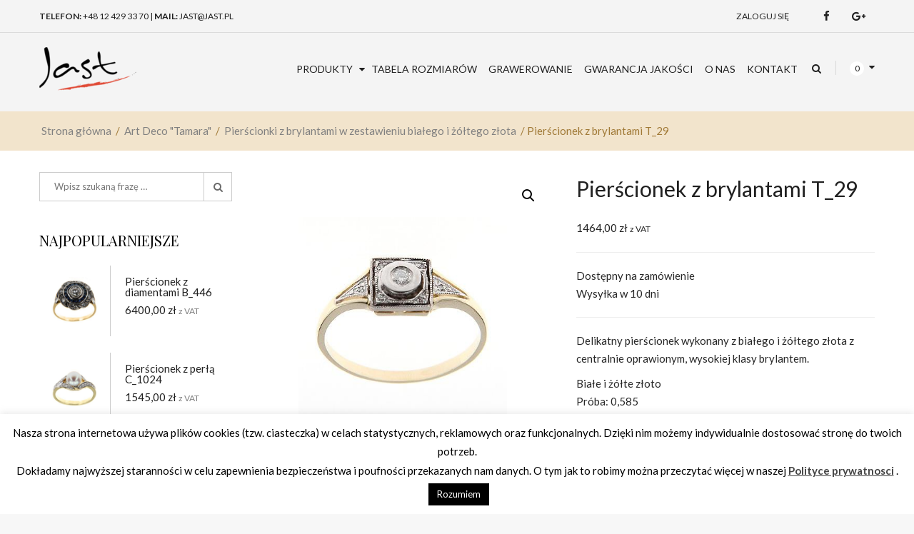

--- FILE ---
content_type: text/html
request_url: https://jast.pl/produkt/pierscionek-z-brylantami-t_29/
body_size: 32212
content:
<!DOCTYPE html>
<html lang="pl-PL" class="no-js">
<head>
	<!-- Google Tag Manager -->
	<script>(function(w,d,s,l,i){w[l]=w[l]||[];w[l].push({'gtm.start':
	new Date().getTime(),event:'gtm.js'});var f=d.getElementsByTagName(s)[0],
	j=d.createElement(s),dl=l!='dataLayer'?'&l='+l:'';j.async=true;j.src=
	'https://www.googletagmanager.com/gtm.js?id='+i+dl;f.parentNode.insertBefore(j,f);
	})(window,document,'script','dataLayer','GTM-5SHVBPQ');</script>
	<!-- End Google Tag Manager -->
	<meta charset="UTF-8">
	<meta name="viewport" content="width=device-width, initial-scale=1">
	<link rel="profile" href="http://gmpg.org/xfn/11">
		<script>(function(html){html.className = html.className.replace(/\bno-js\b/,'js')})(document.documentElement);</script>
<meta name='robots' content='index, follow, max-image-preview:large, max-snippet:-1, max-video-preview:-1' />

	<!-- This site is optimized with the Yoast SEO plugin v26.5 - https://yoast.com/wordpress/plugins/seo/ -->
	<title>Pierścionek z brylantami T_29 - Sklep Jubilerski JAST</title>
	<meta name="description" content="Lekki pierścionek art deco z brylantami, wykonany z białego i żółtego złota" />
	<link rel="canonical" href="https://jast.pl/produkt/pierscionek-z-brylantami-t_29/" />
	<meta property="og:locale" content="pl_PL" />
	<meta property="og:type" content="article" />
	<meta property="og:title" content="Pierścionek z brylantami T_29 - Sklep Jubilerski JAST" />
	<meta property="og:description" content="Lekki pierścionek art deco z brylantami, wykonany z białego i żółtego złota" />
	<meta property="og:url" content="https://jast.pl/produkt/pierscionek-z-brylantami-t_29/" />
	<meta property="og:site_name" content="Sklep Jubilerski JAST" />
	<meta property="article:modified_time" content="2023-01-04T08:14:15+00:00" />
	<meta property="og:image" content="https://jast.pl/wp-content/uploads/2017/08/ce338ea534cb89bfa64c06828d474bf4.jpg" />
	<meta property="og:image:width" content="400" />
	<meta property="og:image:height" content="400" />
	<meta property="og:image:type" content="image/jpeg" />
	<meta name="twitter:card" content="summary_large_image" />
	<script type="application/ld+json" class="yoast-schema-graph">{"@context":"https://schema.org","@graph":[{"@type":"WebPage","@id":"https://jast.pl/produkt/pierscionek-z-brylantami-t_29/","url":"https://jast.pl/produkt/pierscionek-z-brylantami-t_29/","name":"Pierścionek z brylantami T_29 - Sklep Jubilerski JAST","isPartOf":{"@id":"https://jast.pl/#website"},"primaryImageOfPage":{"@id":"https://jast.pl/produkt/pierscionek-z-brylantami-t_29/#primaryimage"},"image":{"@id":"https://jast.pl/produkt/pierscionek-z-brylantami-t_29/#primaryimage"},"thumbnailUrl":"https://jast.pl/wp-content/uploads/2017/08/ce338ea534cb89bfa64c06828d474bf4.jpg","datePublished":"2017-08-17T07:44:39+00:00","dateModified":"2023-01-04T08:14:15+00:00","description":"Lekki pierścionek art deco z brylantami, wykonany z białego i żółtego złota","breadcrumb":{"@id":"https://jast.pl/produkt/pierscionek-z-brylantami-t_29/#breadcrumb"},"inLanguage":"pl-PL","potentialAction":[{"@type":"ReadAction","target":["https://jast.pl/produkt/pierscionek-z-brylantami-t_29/"]}]},{"@type":"ImageObject","inLanguage":"pl-PL","@id":"https://jast.pl/produkt/pierscionek-z-brylantami-t_29/#primaryimage","url":"https://jast.pl/wp-content/uploads/2017/08/ce338ea534cb89bfa64c06828d474bf4.jpg","contentUrl":"https://jast.pl/wp-content/uploads/2017/08/ce338ea534cb89bfa64c06828d474bf4.jpg","width":400,"height":400},{"@type":"BreadcrumbList","@id":"https://jast.pl/produkt/pierscionek-z-brylantami-t_29/#breadcrumb","itemListElement":[{"@type":"ListItem","position":1,"name":"Strona główna","item":"https://jast.pl/"},{"@type":"ListItem","position":2,"name":"Produkty","item":"https://jast.pl/produkty/"},{"@type":"ListItem","position":3,"name":"Pierścionek z brylantami T_29"}]},{"@type":"WebSite","@id":"https://jast.pl/#website","url":"https://jast.pl/","name":"Sklep Jubilerski JAST","description":"Złota biżuteria z brylantami, pierścionki i obrączki","potentialAction":[{"@type":"SearchAction","target":{"@type":"EntryPoint","urlTemplate":"https://jast.pl/?s={search_term_string}"},"query-input":{"@type":"PropertyValueSpecification","valueRequired":true,"valueName":"search_term_string"}}],"inLanguage":"pl-PL"}]}</script>
	<!-- / Yoast SEO plugin. -->


<link rel='dns-prefetch' href='//fonts.googleapis.com' />
<link rel="alternate" type="application/rss+xml" title="Sklep Jubilerski JAST &raquo; Kanał z wpisami" href="https://jast.pl/feed/" />
<link rel="alternate" type="application/rss+xml" title="Sklep Jubilerski JAST &raquo; Kanał z komentarzami" href="https://jast.pl/comments/feed/" />
<link rel="alternate" title="oEmbed (JSON)" type="application/json+oembed" href="https://jast.pl/wp-json/oembed/1.0/embed?url=https%3A%2F%2Fjast.pl%2Fprodukt%2Fpierscionek-z-brylantami-t_29%2F" />
<link rel="alternate" title="oEmbed (XML)" type="text/xml+oembed" href="https://jast.pl/wp-json/oembed/1.0/embed?url=https%3A%2F%2Fjast.pl%2Fprodukt%2Fpierscionek-z-brylantami-t_29%2F&#038;format=xml" />
<style id='wp-img-auto-sizes-contain-inline-css' type='text/css'>
img:is([sizes=auto i],[sizes^="auto," i]){contain-intrinsic-size:3000px 1500px}
/*# sourceURL=wp-img-auto-sizes-contain-inline-css */
</style>
<style id='wp-emoji-styles-inline-css' type='text/css'>

	img.wp-smiley, img.emoji {
		display: inline !important;
		border: none !important;
		box-shadow: none !important;
		height: 1em !important;
		width: 1em !important;
		margin: 0 0.07em !important;
		vertical-align: -0.1em !important;
		background: none !important;
		padding: 0 !important;
	}
/*# sourceURL=wp-emoji-styles-inline-css */
</style>
<style id='wp-block-library-inline-css' type='text/css'>
:root{--wp-block-synced-color:#7a00df;--wp-block-synced-color--rgb:122,0,223;--wp-bound-block-color:var(--wp-block-synced-color);--wp-editor-canvas-background:#ddd;--wp-admin-theme-color:#007cba;--wp-admin-theme-color--rgb:0,124,186;--wp-admin-theme-color-darker-10:#006ba1;--wp-admin-theme-color-darker-10--rgb:0,107,160.5;--wp-admin-theme-color-darker-20:#005a87;--wp-admin-theme-color-darker-20--rgb:0,90,135;--wp-admin-border-width-focus:2px}@media (min-resolution:192dpi){:root{--wp-admin-border-width-focus:1.5px}}.wp-element-button{cursor:pointer}:root .has-very-light-gray-background-color{background-color:#eee}:root .has-very-dark-gray-background-color{background-color:#313131}:root .has-very-light-gray-color{color:#eee}:root .has-very-dark-gray-color{color:#313131}:root .has-vivid-green-cyan-to-vivid-cyan-blue-gradient-background{background:linear-gradient(135deg,#00d084,#0693e3)}:root .has-purple-crush-gradient-background{background:linear-gradient(135deg,#34e2e4,#4721fb 50%,#ab1dfe)}:root .has-hazy-dawn-gradient-background{background:linear-gradient(135deg,#faaca8,#dad0ec)}:root .has-subdued-olive-gradient-background{background:linear-gradient(135deg,#fafae1,#67a671)}:root .has-atomic-cream-gradient-background{background:linear-gradient(135deg,#fdd79a,#004a59)}:root .has-nightshade-gradient-background{background:linear-gradient(135deg,#330968,#31cdcf)}:root .has-midnight-gradient-background{background:linear-gradient(135deg,#020381,#2874fc)}:root{--wp--preset--font-size--normal:16px;--wp--preset--font-size--huge:42px}.has-regular-font-size{font-size:1em}.has-larger-font-size{font-size:2.625em}.has-normal-font-size{font-size:var(--wp--preset--font-size--normal)}.has-huge-font-size{font-size:var(--wp--preset--font-size--huge)}.has-text-align-center{text-align:center}.has-text-align-left{text-align:left}.has-text-align-right{text-align:right}.has-fit-text{white-space:nowrap!important}#end-resizable-editor-section{display:none}.aligncenter{clear:both}.items-justified-left{justify-content:flex-start}.items-justified-center{justify-content:center}.items-justified-right{justify-content:flex-end}.items-justified-space-between{justify-content:space-between}.screen-reader-text{border:0;clip-path:inset(50%);height:1px;margin:-1px;overflow:hidden;padding:0;position:absolute;width:1px;word-wrap:normal!important}.screen-reader-text:focus{background-color:#ddd;clip-path:none;color:#444;display:block;font-size:1em;height:auto;left:5px;line-height:normal;padding:15px 23px 14px;text-decoration:none;top:5px;width:auto;z-index:100000}html :where(.has-border-color){border-style:solid}html :where([style*=border-top-color]){border-top-style:solid}html :where([style*=border-right-color]){border-right-style:solid}html :where([style*=border-bottom-color]){border-bottom-style:solid}html :where([style*=border-left-color]){border-left-style:solid}html :where([style*=border-width]){border-style:solid}html :where([style*=border-top-width]){border-top-style:solid}html :where([style*=border-right-width]){border-right-style:solid}html :where([style*=border-bottom-width]){border-bottom-style:solid}html :where([style*=border-left-width]){border-left-style:solid}html :where(img[class*=wp-image-]){height:auto;max-width:100%}:where(figure){margin:0 0 1em}html :where(.is-position-sticky){--wp-admin--admin-bar--position-offset:var(--wp-admin--admin-bar--height,0px)}@media screen and (max-width:600px){html :where(.is-position-sticky){--wp-admin--admin-bar--position-offset:0px}}

/*# sourceURL=wp-block-library-inline-css */
</style><link rel='stylesheet' id='wc-blocks-style-css' href='https://jast.pl/wp-content/plugins/woocommerce/assets/client/blocks/wc-blocks.css?ver=wc-10.3.6'  media='all' />
<style id='global-styles-inline-css' type='text/css'>
:root{--wp--preset--aspect-ratio--square: 1;--wp--preset--aspect-ratio--4-3: 4/3;--wp--preset--aspect-ratio--3-4: 3/4;--wp--preset--aspect-ratio--3-2: 3/2;--wp--preset--aspect-ratio--2-3: 2/3;--wp--preset--aspect-ratio--16-9: 16/9;--wp--preset--aspect-ratio--9-16: 9/16;--wp--preset--color--black: #000000;--wp--preset--color--cyan-bluish-gray: #abb8c3;--wp--preset--color--white: #ffffff;--wp--preset--color--pale-pink: #f78da7;--wp--preset--color--vivid-red: #cf2e2e;--wp--preset--color--luminous-vivid-orange: #ff6900;--wp--preset--color--luminous-vivid-amber: #fcb900;--wp--preset--color--light-green-cyan: #7bdcb5;--wp--preset--color--vivid-green-cyan: #00d084;--wp--preset--color--pale-cyan-blue: #8ed1fc;--wp--preset--color--vivid-cyan-blue: #0693e3;--wp--preset--color--vivid-purple: #9b51e0;--wp--preset--gradient--vivid-cyan-blue-to-vivid-purple: linear-gradient(135deg,rgb(6,147,227) 0%,rgb(155,81,224) 100%);--wp--preset--gradient--light-green-cyan-to-vivid-green-cyan: linear-gradient(135deg,rgb(122,220,180) 0%,rgb(0,208,130) 100%);--wp--preset--gradient--luminous-vivid-amber-to-luminous-vivid-orange: linear-gradient(135deg,rgb(252,185,0) 0%,rgb(255,105,0) 100%);--wp--preset--gradient--luminous-vivid-orange-to-vivid-red: linear-gradient(135deg,rgb(255,105,0) 0%,rgb(207,46,46) 100%);--wp--preset--gradient--very-light-gray-to-cyan-bluish-gray: linear-gradient(135deg,rgb(238,238,238) 0%,rgb(169,184,195) 100%);--wp--preset--gradient--cool-to-warm-spectrum: linear-gradient(135deg,rgb(74,234,220) 0%,rgb(151,120,209) 20%,rgb(207,42,186) 40%,rgb(238,44,130) 60%,rgb(251,105,98) 80%,rgb(254,248,76) 100%);--wp--preset--gradient--blush-light-purple: linear-gradient(135deg,rgb(255,206,236) 0%,rgb(152,150,240) 100%);--wp--preset--gradient--blush-bordeaux: linear-gradient(135deg,rgb(254,205,165) 0%,rgb(254,45,45) 50%,rgb(107,0,62) 100%);--wp--preset--gradient--luminous-dusk: linear-gradient(135deg,rgb(255,203,112) 0%,rgb(199,81,192) 50%,rgb(65,88,208) 100%);--wp--preset--gradient--pale-ocean: linear-gradient(135deg,rgb(255,245,203) 0%,rgb(182,227,212) 50%,rgb(51,167,181) 100%);--wp--preset--gradient--electric-grass: linear-gradient(135deg,rgb(202,248,128) 0%,rgb(113,206,126) 100%);--wp--preset--gradient--midnight: linear-gradient(135deg,rgb(2,3,129) 0%,rgb(40,116,252) 100%);--wp--preset--font-size--small: 13px;--wp--preset--font-size--medium: 20px;--wp--preset--font-size--large: 36px;--wp--preset--font-size--x-large: 42px;--wp--preset--spacing--20: 0.44rem;--wp--preset--spacing--30: 0.67rem;--wp--preset--spacing--40: 1rem;--wp--preset--spacing--50: 1.5rem;--wp--preset--spacing--60: 2.25rem;--wp--preset--spacing--70: 3.38rem;--wp--preset--spacing--80: 5.06rem;--wp--preset--shadow--natural: 6px 6px 9px rgba(0, 0, 0, 0.2);--wp--preset--shadow--deep: 12px 12px 50px rgba(0, 0, 0, 0.4);--wp--preset--shadow--sharp: 6px 6px 0px rgba(0, 0, 0, 0.2);--wp--preset--shadow--outlined: 6px 6px 0px -3px rgb(255, 255, 255), 6px 6px rgb(0, 0, 0);--wp--preset--shadow--crisp: 6px 6px 0px rgb(0, 0, 0);}:where(.is-layout-flex){gap: 0.5em;}:where(.is-layout-grid){gap: 0.5em;}body .is-layout-flex{display: flex;}.is-layout-flex{flex-wrap: wrap;align-items: center;}.is-layout-flex > :is(*, div){margin: 0;}body .is-layout-grid{display: grid;}.is-layout-grid > :is(*, div){margin: 0;}:where(.wp-block-columns.is-layout-flex){gap: 2em;}:where(.wp-block-columns.is-layout-grid){gap: 2em;}:where(.wp-block-post-template.is-layout-flex){gap: 1.25em;}:where(.wp-block-post-template.is-layout-grid){gap: 1.25em;}.has-black-color{color: var(--wp--preset--color--black) !important;}.has-cyan-bluish-gray-color{color: var(--wp--preset--color--cyan-bluish-gray) !important;}.has-white-color{color: var(--wp--preset--color--white) !important;}.has-pale-pink-color{color: var(--wp--preset--color--pale-pink) !important;}.has-vivid-red-color{color: var(--wp--preset--color--vivid-red) !important;}.has-luminous-vivid-orange-color{color: var(--wp--preset--color--luminous-vivid-orange) !important;}.has-luminous-vivid-amber-color{color: var(--wp--preset--color--luminous-vivid-amber) !important;}.has-light-green-cyan-color{color: var(--wp--preset--color--light-green-cyan) !important;}.has-vivid-green-cyan-color{color: var(--wp--preset--color--vivid-green-cyan) !important;}.has-pale-cyan-blue-color{color: var(--wp--preset--color--pale-cyan-blue) !important;}.has-vivid-cyan-blue-color{color: var(--wp--preset--color--vivid-cyan-blue) !important;}.has-vivid-purple-color{color: var(--wp--preset--color--vivid-purple) !important;}.has-black-background-color{background-color: var(--wp--preset--color--black) !important;}.has-cyan-bluish-gray-background-color{background-color: var(--wp--preset--color--cyan-bluish-gray) !important;}.has-white-background-color{background-color: var(--wp--preset--color--white) !important;}.has-pale-pink-background-color{background-color: var(--wp--preset--color--pale-pink) !important;}.has-vivid-red-background-color{background-color: var(--wp--preset--color--vivid-red) !important;}.has-luminous-vivid-orange-background-color{background-color: var(--wp--preset--color--luminous-vivid-orange) !important;}.has-luminous-vivid-amber-background-color{background-color: var(--wp--preset--color--luminous-vivid-amber) !important;}.has-light-green-cyan-background-color{background-color: var(--wp--preset--color--light-green-cyan) !important;}.has-vivid-green-cyan-background-color{background-color: var(--wp--preset--color--vivid-green-cyan) !important;}.has-pale-cyan-blue-background-color{background-color: var(--wp--preset--color--pale-cyan-blue) !important;}.has-vivid-cyan-blue-background-color{background-color: var(--wp--preset--color--vivid-cyan-blue) !important;}.has-vivid-purple-background-color{background-color: var(--wp--preset--color--vivid-purple) !important;}.has-black-border-color{border-color: var(--wp--preset--color--black) !important;}.has-cyan-bluish-gray-border-color{border-color: var(--wp--preset--color--cyan-bluish-gray) !important;}.has-white-border-color{border-color: var(--wp--preset--color--white) !important;}.has-pale-pink-border-color{border-color: var(--wp--preset--color--pale-pink) !important;}.has-vivid-red-border-color{border-color: var(--wp--preset--color--vivid-red) !important;}.has-luminous-vivid-orange-border-color{border-color: var(--wp--preset--color--luminous-vivid-orange) !important;}.has-luminous-vivid-amber-border-color{border-color: var(--wp--preset--color--luminous-vivid-amber) !important;}.has-light-green-cyan-border-color{border-color: var(--wp--preset--color--light-green-cyan) !important;}.has-vivid-green-cyan-border-color{border-color: var(--wp--preset--color--vivid-green-cyan) !important;}.has-pale-cyan-blue-border-color{border-color: var(--wp--preset--color--pale-cyan-blue) !important;}.has-vivid-cyan-blue-border-color{border-color: var(--wp--preset--color--vivid-cyan-blue) !important;}.has-vivid-purple-border-color{border-color: var(--wp--preset--color--vivid-purple) !important;}.has-vivid-cyan-blue-to-vivid-purple-gradient-background{background: var(--wp--preset--gradient--vivid-cyan-blue-to-vivid-purple) !important;}.has-light-green-cyan-to-vivid-green-cyan-gradient-background{background: var(--wp--preset--gradient--light-green-cyan-to-vivid-green-cyan) !important;}.has-luminous-vivid-amber-to-luminous-vivid-orange-gradient-background{background: var(--wp--preset--gradient--luminous-vivid-amber-to-luminous-vivid-orange) !important;}.has-luminous-vivid-orange-to-vivid-red-gradient-background{background: var(--wp--preset--gradient--luminous-vivid-orange-to-vivid-red) !important;}.has-very-light-gray-to-cyan-bluish-gray-gradient-background{background: var(--wp--preset--gradient--very-light-gray-to-cyan-bluish-gray) !important;}.has-cool-to-warm-spectrum-gradient-background{background: var(--wp--preset--gradient--cool-to-warm-spectrum) !important;}.has-blush-light-purple-gradient-background{background: var(--wp--preset--gradient--blush-light-purple) !important;}.has-blush-bordeaux-gradient-background{background: var(--wp--preset--gradient--blush-bordeaux) !important;}.has-luminous-dusk-gradient-background{background: var(--wp--preset--gradient--luminous-dusk) !important;}.has-pale-ocean-gradient-background{background: var(--wp--preset--gradient--pale-ocean) !important;}.has-electric-grass-gradient-background{background: var(--wp--preset--gradient--electric-grass) !important;}.has-midnight-gradient-background{background: var(--wp--preset--gradient--midnight) !important;}.has-small-font-size{font-size: var(--wp--preset--font-size--small) !important;}.has-medium-font-size{font-size: var(--wp--preset--font-size--medium) !important;}.has-large-font-size{font-size: var(--wp--preset--font-size--large) !important;}.has-x-large-font-size{font-size: var(--wp--preset--font-size--x-large) !important;}
/*# sourceURL=global-styles-inline-css */
</style>

<style id='classic-theme-styles-inline-css' type='text/css'>
/*! This file is auto-generated */
.wp-block-button__link{color:#fff;background-color:#32373c;border-radius:9999px;box-shadow:none;text-decoration:none;padding:calc(.667em + 2px) calc(1.333em + 2px);font-size:1.125em}.wp-block-file__button{background:#32373c;color:#fff;text-decoration:none}
/*# sourceURL=/wp-includes/css/classic-themes.min.css */
</style>
<link rel='stylesheet' id='contact-form-7-css' href='https://jast.pl/wp-content/plugins/contact-form-7/includes/css/styles.css?ver=6.1.4'  media='all' />
<link rel='stylesheet' id='cookie-law-info-css' href='https://jast.pl/wp-content/plugins/cookie-law-info/legacy/public/css/cookie-law-info-public.css?ver=3.3.8'  media='all' />
<link rel='stylesheet' id='cookie-law-info-gdpr-css' href='https://jast.pl/wp-content/plugins/cookie-law-info/legacy/public/css/cookie-law-info-gdpr.css?ver=3.3.8'  media='all' />
<link rel='stylesheet' id='css.prettyPhoto-css' href='https://jast.pl/wp-content/plugins/wd_quickshop/css/prettyPhoto.css?ver=6.9'  media='all' />
<link rel='stylesheet' id='css.quickshop-css' href='https://jast.pl/wp-content/plugins/wd_quickshop/css/quickshop.css?ver=6.9'  media='all' />
<link rel='stylesheet' id='cloud-zoom-css-css' href='https://jast.pl/wp-content/plugins/wd_quickshop/css/cloud-zoom.css?ver=6.9'  media='all' />
<link rel='stylesheet' id='shop_shortcode-css' href='https://jast.pl/wp-content/plugins/wd_shortcode/css/shop_shortcode.css?ver=6.9'  media='all' />
<link rel='stylesheet' id='blog_shortcode-css' href='https://jast.pl/wp-content/plugins/wd_shortcode/css/blog_shortcode.css?ver=6.9'  media='all' />
<link rel='stylesheet' id='bootstrap-css' href='https://jast.pl/wp-content/plugins/wd_shortcode/css/bootstrap.css?ver=6.9'  media='all' />
<link rel='stylesheet' id='bootstrap-theme-css' href='https://jast.pl/wp-content/plugins/wd_shortcode/css/bootstrap-theme.css?ver=6.9'  media='all' />
<link rel='stylesheet' id='css.countdown-css' href='https://jast.pl/wp-content/plugins/wd_shortcode/css/jquery.countdown.css?ver=6.9'  media='all' />
<link rel='stylesheet' id='owl.carousel-css' href='https://jast.pl/wp-content/plugins/wd_shortcode/css/owl.carousel.css?ver=6.9'  media='all' />
<link rel='stylesheet' id='photoswipe-css' href='https://jast.pl/wp-content/plugins/woocommerce/assets/css/photoswipe/photoswipe.min.css?ver=10.3.6'  media='all' />
<link rel='stylesheet' id='photoswipe-default-skin-css' href='https://jast.pl/wp-content/plugins/woocommerce/assets/css/photoswipe/default-skin/default-skin.min.css?ver=10.3.6'  media='all' />
<link rel='stylesheet' id='woocommerce-layout-css' href='https://jast.pl/wp-content/plugins/woocommerce/assets/css/woocommerce-layout.css?ver=10.3.6'  media='all' />
<link rel='stylesheet' id='woocommerce-smallscreen-css' href='https://jast.pl/wp-content/plugins/woocommerce/assets/css/woocommerce-smallscreen.css?ver=10.3.6'  media='only screen and (max-width: 768px)' />
<link rel='stylesheet' id='woocommerce-general-css' href='https://jast.pl/wp-content/plugins/woocommerce/assets/css/woocommerce.css?ver=10.3.6'  media='all' />
<style id='woocommerce-inline-inline-css' type='text/css'>
.woocommerce form .form-row .required { visibility: visible; }
/*# sourceURL=woocommerce-inline-inline-css */
</style>
<link rel='stylesheet' id='brands-styles-css' href='https://jast.pl/wp-content/plugins/woocommerce/assets/css/brands.css?ver=10.3.6'  media='all' />
<link rel='stylesheet' id='fonts-css' href='https://fonts.googleapis.com/css?family=Raleway%3A400%2C700%2C900%2C400italic%2C700italic%2C900italic%7CLato%3A400%2C700%2C900%2C400italic%2C700italic%2C900italic%7CMontserrat%3A400%2C700%2C900%2C400italic%2C700italic%2C900italic%7CPlayfair+Display%3A400%2C700%2C900%2C400italic%2C700italic%2C900italic%7CMuli%3A400%2CLight+300+%2CLight+300+Italic+%2CNormal+400+Italic&#038;subset=latin%2Clatin-ext'  media='all' />
<link rel='stylesheet' id='fonts1-css' href='https://fonts.googleapis.com/css?family=Belleza'  media='all' />
<link rel='stylesheet' id='genericons-css' href='https://jast.pl/wp-content/themes/wdjewelry/genericons/genericons.css?ver=3.4.1'  media='all' />
<link rel='stylesheet' id='style-css' href='https://jast.pl/wp-content/themes/jast/style.css?ver=6.9'  media='all' />
<link rel='stylesheet' id='font-awesome.min-css' href='https://jast.pl/wp-content/themes/wdjewelry/css/font-awesome.min.css?ver=v1'  media='all' />
<link rel='stylesheet' id='animate.css-css' href='https://jast.pl/wp-content/themes/wdjewelry/css/animate.css?ver=v1'  media='all' />
<link rel='stylesheet' id='carousel.theme-jquey-css' href='https://jast.pl/wp-content/themes/wdjewelry/css/owl.carousel.css?ver=v1'  media='all' />
<link rel='stylesheet' id='carousel-css-css' href='https://jast.pl/wp-content/themes/wdjewelry/css/owl.theme.css?ver=v1'  media='all' />
<link rel='stylesheet' id='wdjewelry-main.css-css' href='https://jast.pl/wp-content/themes/wdjewelry/css/main.css?ver=v1'  media='all' />
<style id='wdjewelry-main.css-inline-css' type='text/css'>
body{font-family:"Lato", Helvetica, Arial, sans-serif}body{font-size:14px}body{color:black}h1,.h1{font-family:"Playfair Display", Helvetica, Arial, sans-serif}h1,.h1{font-size:30px}h1,.h1,h1 a,.h1 a{color:black}h2,.h2{font-family:"Playfair Display", Helvetica, Arial, sans-serif}h2,.h2{font-size:28px}h2,.h2,h2 a,.h2 a{color:black}h3,.h3{font-family:"Playfair Display", Helvetica, Arial, sans-serif}h3,.h3{font-size:24px}h3 a,.h3 a{color:black}h4,.h4{font-family:"Playfair Display", Helvetica, Arial, sans-serif}h4,.h4{font-size:20px}h4 a,.h4 a{color:black}h5,.h5{font-family:"Playfair Display", Helvetica, Arial, sans-serif}h5,.h5{font-size:16px}h5,.h5,h5 a,.h5 a{color:black}h6,.h6{font-family:"Playfair Display", Helvetica, Arial, sans-serif}h6,.h6{font-size:14px}h6,.h6,h6 a,.h6 a{color:black}.primary_bg,.woocommerce div.product .woocommerce-tabs ul.tabs li.active a,.link_bg,.home .cart_content .wd_mini_cart > span span,.mobile-cart .cart-mini-content .mobile_cart a span,.woocommerce nav.woocommerce-pagination span.current,.woocommerce nav.woocommerce-pagination ul li span.current,.woocommerce nav.woocommerce-pagination a:hover,.woocommerce nav.woocommerce-pagination ul li a:hover,.woocommerce-page nav.woocommerce-pagination span.current,.woocommerce-page nav.woocommerce-pagination ul li span.current,.woocommerce-page nav.woocommerce-pagination a:hover,.woocommerce-page nav.woocommerce-pagination ul li a:hover,.navigation span.current,.navigation ul li span.current,.navigation a:hover,.navigation ul li a:hover,.recent_blogs_horizontal_container .rb_item .rb_row_left span:first-child,#today,.woocommerce .widget_price_filter .price_slider_wrapper .ui-widget-content,.woocommerce.widget_price_filter .price_slider_wrapper .ui-widget-content,.woocommerce-page .widget_price_filter .price_slider_wrapper .ui-widget-content,.woocommerce-page.widget_price_filter .price_slider_wrapper .ui-widget-content,.woocommerce .price_slider_wrapper .ui-widget-content,.woocommerce-page .price_slider_wrapper .ui-widget-content{ background-color:#a07936}.secondary_bg, .ts-vcsc-box-icon.icon_top-style:before, .woocommerce .widget_price_filter .ui-slider .ui-slider-range, .woocommerce.widget_price_filter .ui-slider .ui-slider-range, .woocommerce-page .widget_price_filter .ui-slider .ui-slider-range, .woocommerce-page.widget_price_filter .ui-slider .ui-slider-range{ background-color:#f2e4cc}.body_bg, body { background-color:#f7f7f7}.breadcrumb_bg, .site-header .breadcrumbs{ background-color:#f2e4cc}.breadcrumb_color, .site-header .breadcrumbs{color:#a07936}.breadcrumb_link, .site-header .breadcrumbs a{color:#808080}.breadcrumb_link_hover, .site-header .breadcrumbs a:hover{color:#a07936}.heading_h1_color, .single-post .related_post .content_title h3 a, .single-post .comment .content_title h3 a, h1, .h1, div#wd-teammate-style-1 .ts-teammate-icons a, div#wd-teammate-style-1 .wd-teammate-content .wd-temmate-tittle, div.ts-team2 .ts-teammate-icons a, div.ts-team3 .ts-teammate-icons a, .rb_title a {color:#010101}.heading_h2_color, h2, .h2 {color:#010101}.heading_h3_color, h3, .h3 {color:#010101}.heading_h4_color, h4, .h4{color:#010101}.heading_h5_color, h5, .h5{color:#010101}.heading_h6_color, h6, .h6{color:#010101}.text, .woocommerce .products li.product .price del, .woocommerce-page .products li.product .price del, .woocommerce div.product .summary .woocs_price_code del, .woocommerce div.product .posted_in a, .woocommerce div.product .tagged_as a, .woocommerce div.product .content-measurements a, .woocommerce div.product .content-shipping a, .woocommerce div.product .content-size-chart a, .woocommerce div.product #tab-reviews #reply-title, .content_blog .wd_link_home a, .single-post .related_post .wd-url-home a, .single-post .comment .wd-url-home a, .single-post .wd_content_single .wd_single_home a, .single-post .wd_content_single .wd_single_tag a, body, .woocommerce nav.woocommerce-pagination a, .woocommerce-page nav.woocommerce-pagination a, .navigation a, #comments ol li .date_comment a, #comments ol li .comment-reply-link  {color:#272727}.border_color, .woocommerce .woocommerce-cart .product-quantity .quantity button, .woocommerce.woocommerce-cart .product-quantity .quantity button, .woocommerce-page .woocommerce-cart .product-quantity .quantity button, .woocommerce-page.woocommerce-cart .product-quantity .quantity button, .woocommerce div.product .quantity button, *, *:before, *:after{ border-color:#d9d9d9}.link,h1 a:hover,.h1 a:hover,h2 a:hover,.h2 a:hover,h3 a:hover,.h3 a:hover,h4 a:hover,.h4 a:hover,h5 a:hover,.h5 a:hover,h6 a:hover,.h6 a:hover, .woocommerce div.product .content-measurements a:hover, .woocommerce div.product .content-shipping a:hover, .woocommerce div.product .content-size-chart a:hover, .content_blog .content_title h3:hover, .single-post .wd_content_single .wd_single_title .entry-title:hover, .single-post .related_post .related_title h3:hover, .single-post .comment .related_title h3:hover, .single-post .related_post #comments h3:hover, .single-post .comment #comments h3:hover, a, .woocommerce .products.list .add_to_cart_button.button:hover, .woocommerce .products.list .product_type_simple.button:hover, .woocommerce ul.products.list .add_to_cart_button.button:hover, .woocommerce ul.products.list .product_type_simple.button:hover, .woocommerce-page .products.list .add_to_cart_button.button:hover, .woocommerce-page .products.list .product_type_simple.button:hover, .woocommerce-page ul.products.list .add_to_cart_button.button:hover, .woocommerce-page ul.products.list .product_type_simple.button:hover, .woocommerce .products.list .wd_quickshop_handler:hover, .woocommerce ul.products.list .wd_quickshop_handler:hover, .woocommerce-page .products.list .wd_quickshop_handler:hover, .woocommerce-page ul.products.list .wd_quickshop_handler:hover, .woocommerce .products.list .compare-button:hover, .woocommerce ul.products.list .compare-button:hover, .woocommerce-page .products.list .compare-button:hover, .woocommerce-page ul.products.list .compare-button:hover, .woocommerce .products.list .yith-wcwl-add-to-wishlist:hover, .woocommerce ul.products.list .yith-wcwl-add-to-wishlist:hover, .woocommerce-page .products.list .yith-wcwl-add-to-wishlist:hover, .woocommerce-page ul.products.list .yith-wcwl-add-to-wishlist:hover, .woocommerce div.product .compare-button:hover, .woocommerce div.product .yith-wcwl-add-to-wishlist:hover, #comments ol li .comment-reply-link:hover, .rb_title a:hover {color:#eec989}.link_hover, a:hover{color:#272727}.icon, .woocommerce .products.grid li.product .add_to_cart_button:before, .woocommerce .products.grid li.product .product_type_simple:before, .woocommerce ul.products.grid li.product .add_to_cart_button:before, .woocommerce ul.products.grid li.product .product_type_simple:before, .woocommerce-page .products.grid li.product .add_to_cart_button:before, .woocommerce-page .products.grid li.product .product_type_simple:before, .woocommerce-page ul.products.grid li.product .add_to_cart_button:before, .woocommerce-page ul.products.grid li.product .product_type_simple:before, .woocommerce .products.grid li.product .wd_quickshop_handler:before, .woocommerce ul.products.grid li.product .wd_quickshop_handler:before, .woocommerce-page .products.grid li.product .wd_quickshop_handler:before, .woocommerce-page ul.products.grid li.product .wd_quickshop_handler:before, .woocommerce .products.grid li.product .compare-button:before, .woocommerce ul.products.grid li.product .compare-button:before, .woocommerce-page .products.grid li.product .compare-button:before, .woocommerce-page ul.products.grid li.product .compare-button:before, .woocommerce .products.grid li.product .yith-wcwl-add-to-wishlist:before, .woocommerce ul.products.grid li.product .yith-wcwl-add-to-wishlist:before, .woocommerce-page .products.grid li.product .yith-wcwl-add-to-wishlist:before, .woocommerce-page ul.products.grid li.product .yith-wcwl-add-to-wishlist:before {color:#808080}.btn,button,.button,input.button,input[type="button"],input[type="reset"],input[type="submit"],.vc_btn3,.clear-all,.woocommerce #respond input#submit,.woocommerce a.button,.woocommerce button.button,.woocommerce input.button[type^="submit"],.woocommerce-page #respond input#submit,.woocommerce-page a.button,.woocommerce-page button.button,.woocommerce-page input.button[type^="submit"],.woocommerce #respond input#submit:disabled,.woocommerce #respond input#submit[disabled]:disabled,.woocommerce a.button:disabled,.woocommerce a.button[disabled]:disabled,.woocommerce button.button:disabled,.woocommerce button.button[disabled]:disabled,.woocommerce input.button[type^="submit"]:disabled,.woocommerce input.button[type^="submit"][disabled]:disabled,.woocommerce-page #respond input#submit:disabled,.woocommerce-page #respond input#submit[disabled]:disabled,.woocommerce-page a.button:disabled,.woocommerce-page a.button[disabled]:disabled,.woocommerce-page button.button:disabled,.woocommerce-page button.button[disabled]:disabled,.woocommerce-page input.button[type^="submit"]:disabled,.woocommerce-page input.button[type^="submit"][disabled]:disabled, .woocommerce #respond input#submit.alt, .woocommerce a.button.alt, .woocommerce button.button.alt, .woocommerce input.button.alt{color:#fff}.btn,button,.button,input.button,input[type="button"],input[type="reset"],input[type="submit"],.vc_btn3,.clear-all,.woocommerce #respond input#submit,.woocommerce a.button,.woocommerce button.button,.woocommerce input.button[type^="submit"],.woocommerce-page #respond input#submit,.woocommerce-page a.button,.woocommerce-page button.button,.woocommerce-page input.button[type^="submit"],.woocommerce #respond input#submit:disabled,.woocommerce #respond input#submit[disabled]:disabled,.woocommerce a.button:disabled,.woocommerce a.button[disabled]:disabled,.woocommerce button.button:disabled,.woocommerce button.button[disabled]:disabled,.woocommerce input.button[type^="submit"]:disabled,.woocommerce input.button[type^="submit"][disabled]:disabled,.woocommerce-page #respond input#submit:disabled,.woocommerce-page #respond input#submit[disabled]:disabled,.woocommerce-page a.button:disabled,.woocommerce-page a.button[disabled]:disabled,.woocommerce-page button.button:disabled,.woocommerce-page button.button[disabled]:disabled,.woocommerce-page input.button[type^="submit"]:disabled,.woocommerce-page input.button[type^="submit"][disabled]:disabled, .woocommerce #respond input#submit.alt, .woocommerce a.button.alt, .woocommerce button.button.alt, .woocommerce input.button.alt{background-color:#a07936}.btn,button,.button,input.button,input[type="button"],input[type="reset"],input[type="submit"],.vc_btn3,.clear-all,.woocommerce #respond input#submit,.woocommerce a.button,.woocommerce button.button,.woocommerce input.button[type^="submit"],.woocommerce-page #respond input#submit,.woocommerce-page a.button,.woocommerce-page button.button,.woocommerce-page input.button[type^="submit"],.woocommerce #respond input#submit:disabled,.woocommerce #respond input#submit[disabled]:disabled,.woocommerce a.button:disabled,.woocommerce a.button[disabled]:disabled,.woocommerce button.button:disabled,.woocommerce button.button[disabled]:disabled,.woocommerce input.button[type^="submit"]:disabled,.woocommerce input.button[type^="submit"][disabled]:disabled,.woocommerce-page #respond input#submit:disabled,.woocommerce-page #respond input#submit[disabled]:disabled,.woocommerce-page a.button:disabled,.woocommerce-page a.button[disabled]:disabled,.woocommerce-page button.button:disabled,.woocommerce-page button.button[disabled]:disabled,.woocommerce-page input.button[type^="submit"]:disabled,.woocommerce-page input.button[type^="submit"][disabled]:disabled, .woocommerce #respond input#submit.alt, .woocommerce a.button.alt, .woocommerce button.button.alt, .woocommerce input.button.alt{border-color:#a07936}.btn:hover,button:hover,.button:hover,input[type="button"]:hover,input[type="reset"]:hover,input[type="submit"]:hover,.vc_btn3:hover,.clear-all:hover,.woocommerce #respond input#submit:hover,.woocommerce a.button:hover,.woocommerce button.button:hover,.woocommerce input.button[type^="submit"]:hover,.woocommerce-page #respond input#submit:hover,.woocommerce-page a.button:hover,.woocommerce-page button.button:hover,.woocommerce-page input.button[type^="submit"]:hover,.woocommerce #respond input#submit[disabled]:hover:disabled,.woocommerce a.button[disabled]:hover:disabled,.woocommerce button.button[disabled]:hover:disabled,.woocommerce input.button[type^="submit"][disabled]:hover:disabled,.woocommerce-page #respond input#submit[disabled]:hover:disabled,.woocommerce-page a.button[disabled]:hover:disabled,.woocommerce-page button.button[disabled]:hover:disabled,.woocommerce-page input.button[type^="submit"][disabled]:hover:disabled,.btn:focus,button:focus,.button:focus,input[type="button"]:focus,input[type="reset"]:focus,input[type="submit"]:focus,.vc_btn3:focus,.clear-all:focus,.woocommerce #respond input#submit:focus,.woocommerce a.button:focus,.woocommerce button.button:focus,.woocommerce input.button[type^="submit"]:focus,.woocommerce-page #respond input#submit:focus,.woocommerce-page a.button:focus,.woocommerce-page button.button:focus,.woocommerce-page input.button[type^="submit"]:focus,.woocommerce #respond input#submit[disabled]:focus:disabled,.woocommerce a.button[disabled]:focus:disabled,.woocommerce button.button[disabled]:focus:disabled,.woocommerce input.button[type^="submit"][disabled]:focus:disabled,.woocommerce-page #respond input#submit[disabled]:focus:disabled,.woocommerce-page a.button[disabled]:focus:disabled,.woocommerce-page button.button[disabled]:focus:disabled,.woocommerce-page input.button[type^="submit"][disabled]:focus:disabled, .woocommerce #respond input#submit.alt:hover, .woocommerce a.button.alt:hover, .woocommerce button.button.alt:hover, .woocommerce input.button.alt:hover{color:#fff}.btn:hover,button:hover,.button:hover,input[type="button"]:hover,input[type="reset"]:hover,input[type="submit"]:hover,.vc_btn3:hover,.clear-all:hover,.woocommerce #respond input#submit:hover,.woocommerce a.button:hover,.woocommerce button.button:hover,.woocommerce input.button[type^="submit"]:hover,.woocommerce-page #respond input#submit:hover,.woocommerce-page a.button:hover,.woocommerce-page button.button:hover,.woocommerce-page input.button[type^="submit"]:hover,.woocommerce #respond input#submit[disabled]:hover:disabled,.woocommerce a.button[disabled]:hover:disabled,.woocommerce button.button[disabled]:hover:disabled,.woocommerce input.button[type^="submit"][disabled]:hover:disabled,.woocommerce-page #respond input#submit[disabled]:hover:disabled,.woocommerce-page a.button[disabled]:hover:disabled,.woocommerce-page button.button[disabled]:hover:disabled,.woocommerce-page input.button[type^="submit"][disabled]:hover:disabled,.btn:focus,button:focus,.button:focus,input[type="button"]:focus,input[type="reset"]:focus,input[type="submit"]:focus,.vc_btn3:focus,.clear-all:focus,.woocommerce #respond input#submit:focus,.woocommerce a.button:focus,.woocommerce button.button:focus,.woocommerce input.button[type^="submit"]:focus,.woocommerce-page #respond input#submit:focus,.woocommerce-page a.button:focus,.woocommerce-page button.button:focus,.woocommerce-page input.button[type^="submit"]:focus,.woocommerce #respond input#submit[disabled]:focus:disabled,.woocommerce a.button[disabled]:focus:disabled,.woocommerce button.button[disabled]:focus:disabled,.woocommerce input.button[type^="submit"][disabled]:focus:disabled,.woocommerce-page #respond input#submit[disabled]:focus:disabled,.woocommerce-page a.button[disabled]:focus:disabled,.woocommerce-page button.button[disabled]:focus:disabled,.woocommerce-page input.button[type^="submit"][disabled]:focus:disabled, .woocommerce #respond input#submit.alt:hover, .woocommerce a.button.alt:hover, .woocommerce button.button.alt:hover, .woocommerce input.button.alt:hover {background-color:#010101}.btn:hover,button:hover,.button:hover,input[type="button"]:hover,input[type="reset"]:hover,input[type="submit"]:hover,.vc_btn3:hover,.clear-all:hover,.woocommerce #respond input#submit:hover,.woocommerce a.button:hover,.woocommerce button.button:hover,.woocommerce input.button[type^="submit"]:hover,.woocommerce-page #respond input#submit:hover,.woocommerce-page a.button:hover,.woocommerce-page button.button:hover,.woocommerce-page input.button[type^="submit"]:hover,.woocommerce #respond input#submit[disabled]:hover:disabled,.woocommerce a.button[disabled]:hover:disabled,.woocommerce button.button[disabled]:hover:disabled,.woocommerce input.button[type^="submit"][disabled]:hover:disabled,.woocommerce-page #respond input#submit[disabled]:hover:disabled,.woocommerce-page a.button[disabled]:hover:disabled,.woocommerce-page button.button[disabled]:hover:disabled,.woocommerce-page input.button[type^="submit"][disabled]:hover:disabled,.btn:focus,button:focus,.button:focus,input[type="button"]:focus,input[type="reset"]:focus,input[type="submit"]:focus,.vc_btn3:focus,.clear-all:focus,.woocommerce #respond input#submit:focus,.woocommerce a.button:focus,.woocommerce button.button:focus,.woocommerce input.button[type^="submit"]:focus,.woocommerce-page #respond input#submit:focus,.woocommerce-page a.button:focus,.woocommerce-page button.button:focus,.woocommerce-page input.button[type^="submit"]:focus,.woocommerce #respond input#submit[disabled]:focus:disabled,.woocommerce a.button[disabled]:focus:disabled,.woocommerce button.button[disabled]:focus:disabled,.woocommerce input.button[type^="submit"][disabled]:focus:disabled,.woocommerce-page #respond input#submit[disabled]:focus:disabled,.woocommerce-page a.button[disabled]:focus:disabled,.woocommerce-page button.button[disabled]:focus:disabled,.woocommerce-page input.button[type^="submit"][disabled]:focus:disabled,.woocommerce #respond input#submit.alt:hover, .woocommerce a.button.alt:hover, .woocommerce button.button.alt:hover, .woocommerce input.button.alt:hover {border-color:#010101}
.blog_bg, .content_blog .wd_item_blog > div, .content_blog .large_image > div, .content_blog .small_image > div {background-color:#fff}
.header_top_bg, .site-header .site-header-top .site-header-top {background-color:#f4f4f4}.header_middle_bg, .site-header-main {background-color:#f4f4f4}.header_color, .site-header .site-header-top {color:#202020}.site-header h1, .site-header .h1, .site-header h2, .site-header .h2, .site-header h3, .site-header .h3, .site-header h4, .site-header .h4, .site-header h5, .site-header .h5, .site-header h6, .site-header .h6 {color:#202020}.header_link, .site-header a {color:#202020}.header_link_hover, .site-header a:hover {color:#a07936}.header_border, .site-header .site-header-top * {border-color:#dbdbdb}.site-header button, .site-header .button, .site-header input.button, .site-header input[type="button"], .site-header input[type="reset"], .site-header input[type="submit"], .site-header .vc_btn3, .site-header .clear-all, .site-header button:disabled, .site-header button[disabled]:disabled, .site-header .button:disabled, .site-header .button[disabled]:disabled, .site-header input.button:disabled, .site-header input.button[disabled]:disabled, .site-header input[type="button"]:disabled, .site-header input[type="button"][disabled]:disabled, .site-header input[type="reset"]:disabled, .site-header input[type="reset"][disabled]:disabled, .site-header input[type="submit"]:disabled, .site-header input[type="submit"][disabled]:disabled, .site-header .vc_btn3:disabled, .site-header .vc_btn3[disabled]:disabled, .site-header .clear-all:disabled, .site-header .clear-all[disabled]:disabled, .woocommerce .site-header button, .woocommerce .site-header .button, .woocommerce .site-header input[type="button"], .woocommerce .site-header input[type="reset"], .woocommerce .site-header input[type="submit"], .woocommerce .site-header .vc_btn3, .woocommerce .site-header .clear-all, .woocommerce-page .site-header button, .woocommerce-page .site-header .button, .woocommerce-page .site-header input[type="button"], .woocommerce-page .site-header input[type="reset"], .woocommerce-page .site-header input[type="submit"], .woocommerce-page .site-header .vc_btn3, .woocommerce-page .site-header .clear-all {background-color:#fff}.site-header button, .site-header .button, .site-header input.button, .site-header input[type="button"], .site-header input[type="reset"], .site-header input[type="submit"], .site-header .vc_btn3, .site-header .clear-all, .site-header button:disabled, .site-header button[disabled]:disabled, .site-header .button:disabled, .site-header .button[disabled]:disabled, .site-header input.button:disabled, .site-header input.button[disabled]:disabled, .site-header input[type="button"]:disabled, .site-header input[type="button"][disabled]:disabled, .site-header input[type="reset"]:disabled, .site-header input[type="reset"][disabled]:disabled, .site-header input[type="submit"]:disabled, .site-header input[type="submit"][disabled]:disabled, .site-header .vc_btn3:disabled, .site-header .vc_btn3[disabled]:disabled, .site-header .clear-all:disabled, .site-header .clear-all[disabled]:disabled, .woocommerce .site-header button, .woocommerce .site-header .button, .woocommerce .site-header input[type="button"], .woocommerce .site-header input[type="reset"], .woocommerce .site-header input[type="submit"], .woocommerce .site-header .vc_btn3, .woocommerce .site-header .clear-all, .woocommerce-page .site-header button, .woocommerce-page .site-header .button, .woocommerce-page .site-header input[type="button"], .woocommerce-page .site-header input[type="reset"], .woocommerce-page .site-header input[type="submit"], .woocommerce-page .site-header .vc_btn3, .woocommerce-page .site-header .clear-all {color:#6b6b6b}.site-header button, .site-header .button, .site-header input.button, .site-header input[type="button"], .site-header input[type="reset"], .site-header input[type="submit"], .site-header .vc_btn3, .site-header .clear-all, .site-header button:disabled, .site-header button[disabled]:disabled, .site-header .button:disabled, .site-header .button[disabled]:disabled, .site-header input.button:disabled, .site-header input.button[disabled]:disabled, .site-header input[type="button"]:disabled, .site-header input[type="button"][disabled]:disabled, .site-header input[type="reset"]:disabled, .site-header input[type="reset"][disabled]:disabled, .site-header input[type="submit"]:disabled, .site-header input[type="submit"][disabled]:disabled, .site-header .vc_btn3:disabled, .site-header .vc_btn3[disabled]:disabled, .site-header .clear-all:disabled, .site-header .clear-all[disabled]:disabled, .woocommerce .site-header button, .woocommerce .site-header .button, .woocommerce .site-header input[type="button"], .woocommerce .site-header input[type="reset"], .woocommerce .site-header input[type="submit"], .woocommerce .site-header .vc_btn3, .woocommerce .site-header .clear-all, .woocommerce-page .site-header button, .woocommerce-page .site-header .button, .woocommerce-page .site-header input[type="button"], .woocommerce-page .site-header input[type="reset"], .woocommerce-page .site-header input[type="submit"], .woocommerce-page .site-header .vc_btn3, .woocommerce-page .site-header .clear-all {border-color:#cccccc}.site-header button:hover, .site-header button:focus, .site-header .button:hover, .site-header .button:focus, .site-header input.button:hover, .site-header input.button:focus, .site-header input[type="button"]:hover, .site-header input[type="button"]:focus, .site-header input[type="reset"]:hover, .site-header input[type="reset"]:focus, .site-header input[type="submit"]:hover, .site-header input[type="submit"]:focus, .site-header .vc_btn3:hover, .site-header .vc_btn3:focus, .site-header .clear-all:hover, .site-header .clear-all:focus, .site-header button:disabled:hover, .site-header button:disabled:focus, .site-header button[disabled]:disabled:hover, .site-header button[disabled]:disabled:focus, .site-header .button:disabled:hover, .site-header .button:disabled:focus, .site-header .button[disabled]:disabled:hover, .site-header .button[disabled]:disabled:focus, .site-header input.button:disabled:hover, .site-header input.button:disabled:focus, .site-header input.button[disabled]:disabled:hover, .site-header input.button[disabled]:disabled:focus, .site-header input[type="button"]:disabled:hover, .site-header input[type="button"]:disabled:focus, .site-header input[type="button"][disabled]:disabled:hover, .site-header input[type="button"][disabled]:disabled:focus, .site-header input[type="reset"]:disabled:hover, .site-header input[type="reset"]:disabled:focus, .site-header input[type="reset"][disabled]:disabled:hover, .site-header input[type="reset"][disabled]:disabled:focus, .site-header input[type="submit"]:disabled:hover, .site-header input[type="submit"]:disabled:focus, .site-header input[type="submit"][disabled]:disabled:hover, .site-header input[type="submit"][disabled]:disabled:focus, .site-header .vc_btn3:disabled:hover, .site-header .vc_btn3:disabled:focus, .site-header .vc_btn3[disabled]:disabled:hover, .site-header .vc_btn3[disabled]:disabled:focus, .site-header .clear-all:disabled:hover, .site-header .clear-all:disabled:focus, .site-header .clear-all[disabled]:disabled:hover, .site-header .clear-all[disabled]:disabled:focus, .woocommerce .site-header button:hover, .woocommerce .site-header button:focus, .woocommerce .site-header .button:hover, .woocommerce .site-header .button:focus, .woocommerce .site-header input[type="button"]:hover, .woocommerce .site-header input[type="button"]:focus, .woocommerce .site-header input[type="reset"]:hover, .woocommerce .site-header input[type="reset"]:focus, .woocommerce .site-header input[type="submit"]:hover, .woocommerce .site-header input[type="submit"]:focus, .woocommerce .site-header .vc_btn3:hover, .woocommerce .site-header .vc_btn3:focus, .woocommerce .site-header .clear-all:hover, .woocommerce .site-header .clear-all:focus, .woocommerce-page .site-header button:hover, .woocommerce-page .site-header button:focus, .woocommerce-page .site-header .button:hover, .woocommerce-page .site-header .button:focus, .woocommerce-page .site-header input[type="button"]:hover, .woocommerce-page .site-header input[type="button"]:focus, .woocommerce-page .site-header input[type="reset"]:hover, .woocommerce-page .site-header input[type="reset"]:focus, .woocommerce-page .site-header input[type="submit"]:hover, .woocommerce-page .site-header input[type="submit"]:focus, .woocommerce-page .site-header .vc_btn3:hover, .woocommerce-page .site-header .vc_btn3:focus, .woocommerce-page .site-header .clear-all:hover, .woocommerce-page .site-header .clear-all:focus{background-color:#a07936}.site-header button:hover, .site-header button:focus, .site-header .button:hover, .site-header .button:focus, .site-header input.button:hover, .site-header input.button:focus, .site-header input[type="button"]:hover, .site-header input[type="button"]:focus, .site-header input[type="reset"]:hover, .site-header input[type="reset"]:focus, .site-header input[type="submit"]:hover, .site-header input[type="submit"]:focus, .site-header .vc_btn3:hover, .site-header .vc_btn3:focus, .site-header .clear-all:hover, .site-header .clear-all:focus, .site-header button:disabled:hover, .site-header button:disabled:focus, .site-header button[disabled]:disabled:hover, .site-header button[disabled]:disabled:focus, .site-header .button:disabled:hover, .site-header .button:disabled:focus, .site-header .button[disabled]:disabled:hover, .site-header .button[disabled]:disabled:focus, .site-header input.button:disabled:hover, .site-header input.button:disabled:focus, .site-header input.button[disabled]:disabled:hover, .site-header input.button[disabled]:disabled:focus, .site-header input[type="button"]:disabled:hover, .site-header input[type="button"]:disabled:focus, .site-header input[type="button"][disabled]:disabled:hover, .site-header input[type="button"][disabled]:disabled:focus, .site-header input[type="reset"]:disabled:hover, .site-header input[type="reset"]:disabled:focus, .site-header input[type="reset"][disabled]:disabled:hover, .site-header input[type="reset"][disabled]:disabled:focus, .site-header input[type="submit"]:disabled:hover, .site-header input[type="submit"]:disabled:focus, .site-header input[type="submit"][disabled]:disabled:hover, .site-header input[type="submit"][disabled]:disabled:focus, .site-header .vc_btn3:disabled:hover, .site-header .vc_btn3:disabled:focus, .site-header .vc_btn3[disabled]:disabled:hover, .site-header .vc_btn3[disabled]:disabled:focus, .site-header .clear-all:disabled:hover, .site-header .clear-all:disabled:focus, .site-header .clear-all[disabled]:disabled:hover, .site-header .clear-all[disabled]:disabled:focus, .woocommerce .site-header button:hover, .woocommerce .site-header button:focus, .woocommerce .site-header .button:hover, .woocommerce .site-header .button:focus, .woocommerce .site-header input[type="button"]:hover, .woocommerce .site-header input[type="button"]:focus, .woocommerce .site-header input[type="reset"]:hover, .woocommerce .site-header input[type="reset"]:focus, .woocommerce .site-header input[type="submit"]:hover, .woocommerce .site-header input[type="submit"]:focus, .woocommerce .site-header .vc_btn3:hover, .woocommerce .site-header .vc_btn3:focus, .woocommerce .site-header .clear-all:hover, .woocommerce .site-header .clear-all:focus, .woocommerce-page .site-header button:hover, .woocommerce-page .site-header button:focus, .woocommerce-page .site-header .button:hover, .woocommerce-page .site-header .button:focus, .woocommerce-page .site-header input[type="button"]:hover, .woocommerce-page .site-header input[type="button"]:focus, .woocommerce-page .site-header input[type="reset"]:hover, .woocommerce-page .site-header input[type="reset"]:focus, .woocommerce-page .site-header input[type="submit"]:hover, .woocommerce-page .site-header input[type="submit"]:focus, .woocommerce-page .site-header .vc_btn3:hover, .woocommerce-page .site-header .vc_btn3:focus, .woocommerce-page .site-header .clear-all:hover, .woocommerce-page .site-header .clear-all:focus{border-color:#a07936}.site-header button:hover, .site-header button:focus, .site-header .button:hover, .site-header .button:focus, .site-header input.button:hover, .site-header input.button:focus, .site-header input[type="button"]:hover, .site-header input[type="button"]:focus, .site-header input[type="reset"]:hover, .site-header input[type="reset"]:focus, .site-header input[type="submit"]:hover, .site-header input[type="submit"]:focus, .site-header .vc_btn3:hover, .site-header .vc_btn3:focus, .site-header .clear-all:hover, .site-header .clear-all:focus, .site-header button:disabled:hover, .site-header button:disabled:focus, .site-header button[disabled]:disabled:hover, .site-header button[disabled]:disabled:focus, .site-header .button:disabled:hover, .site-header .button:disabled:focus, .site-header .button[disabled]:disabled:hover, .site-header .button[disabled]:disabled:focus, .site-header input.button:disabled:hover, .site-header input.button:disabled:focus, .site-header input.button[disabled]:disabled:hover, .site-header input.button[disabled]:disabled:focus, .site-header input[type="button"]:disabled:hover, .site-header input[type="button"]:disabled:focus, .site-header input[type="button"][disabled]:disabled:hover, .site-header input[type="button"][disabled]:disabled:focus, .site-header input[type="reset"]:disabled:hover, .site-header input[type="reset"]:disabled:focus, .site-header input[type="reset"][disabled]:disabled:hover, .site-header input[type="reset"][disabled]:disabled:focus, .site-header input[type="submit"]:disabled:hover, .site-header input[type="submit"]:disabled:focus, .site-header input[type="submit"][disabled]:disabled:hover, .site-header input[type="submit"][disabled]:disabled:focus, .site-header .vc_btn3:disabled:hover, .site-header .vc_btn3:disabled:focus, .site-header .vc_btn3[disabled]:disabled:hover, .site-header .vc_btn3[disabled]:disabled:focus, .site-header .clear-all:disabled:hover, .site-header .clear-all:disabled:focus, .site-header .clear-all[disabled]:disabled:hover, .site-header .clear-all[disabled]:disabled:focus, .woocommerce .site-header button:hover, .woocommerce .site-header button:focus, .woocommerce .site-header .button:hover, .woocommerce .site-header .button:focus, .woocommerce .site-header input[type="button"]:hover, .woocommerce .site-header input[type="button"]:focus, .woocommerce .site-header input[type="reset"]:hover, .woocommerce .site-header input[type="reset"]:focus, .woocommerce .site-header input[type="submit"]:hover, .woocommerce .site-header input[type="submit"]:focus, .woocommerce .site-header .vc_btn3:hover, .woocommerce .site-header .vc_btn3:focus, .woocommerce .site-header .clear-all:hover, .woocommerce .site-header .clear-all:focus, .woocommerce-page .site-header button:hover, .woocommerce-page .site-header button:focus, .woocommerce-page .site-header .button:hover, .woocommerce-page .site-header .button:focus, .woocommerce-page .site-header input[type="button"]:hover, .woocommerce-page .site-header input[type="button"]:focus, .woocommerce-page .site-header input[type="reset"]:hover, .woocommerce-page .site-header input[type="reset"]:focus, .woocommerce-page .site-header input[type="submit"]:hover, .woocommerce-page .site-header input[type="submit"]:focus, .woocommerce-page .site-header .vc_btn3:hover, .woocommerce-page .site-header .vc_btn3:focus, .woocommerce-page .site-header .clear-all:hover, .woocommerce-page .site-header .clear-all:focus{color:#fff}
.footer_top_bg, .footer-content-top{background-color:#fff}.footer_top_border, .footer-content-top, .footer-content-top *{border-color:#e5e5e5}.footer_top_heading, .footer-content-top h1, .footer-content-top h2, .footer-content-top h3, .footer-content-top h4, .footer-content-top h5, .footer-content-top h6, .footer-content-top .widget-title, .footer-content-top .widgettitle{color:#000}.footer_top_text, .footer-content-top{color:#000000}.footer_top_link, .footer-content-top a, .footer-content-top .widget_tag_cloud a:hover {color:#fff}.footer_top_link_hover, .footer-content-top a:hover{color:green}.footer_main_bg, .footer-content-main{background:#fff}.footer_main_border, .footer-content-main, .footer-content-main * {border-color:#e5e5e5}.footer_main_heading, .footer-content-main h1, .footer-content-main h2, .footer-content-main h3, .footer-content-main h4, .footer-content-main h5, .footer-content-main h6, .footer-content-main .widget-title, .footer-content-main .widgettitle{color:#000}.footer_main_text, .footer-content-main{color:#000000}.footer_main_link, .footer-content-main a, .footer-content-main .widget_tag_cloud a:hover{color:#000000}.footer_main_link_hover, .footer-content-main a:hover{color:#a07936}.footer_bottom_bg, .footer-content-bottom{background:#21201f}.footer_bottom_heading, .footer-content-bottom h1, .footer-content-bottom h2, .footer-content-bottom h3, .footer-content-bottom h4, .footer-content-bottom h5, .footer-content-bottom h6, .footer-content-bottom .widget-title, .footer-content-bottom .widgettitle {color:#e0e0e0}.footer_bottom_link, .footer-content-bottom a, .footer-content-bottom .widget_tag_cloud a:hover{color:#fff}.footer_bottom_link_hover, .footer-content-bottom a:hover{color:#e0e0e0}.footer_bottom_text, .footer-content-bottom{color:#9e9e9e}.footer_bottom_border, .footer-content-bottom, .footer-content-bottom *{border-color:#9e9e9e}.footer_btn,.site-footer button,.site-footer .button,.site-footer input[type="button"],.site-footer input[type="reset"],.site-footer input[type="submit"],.site-footer .vc_btn3,.site-footer .clear-all,.site-footer .woocommerce #respond input#submit,.site-footer .woocommerce a.button,.site-footer .woocommerce button.button,.site-footer .woocommerce input.button,.woocommerce .site-footer button,.woocommerce .site-footer .button,.woocommerce .site-footer input[type="button"],.woocommerce .site-footer input[type="reset"],.woocommerce .site-footer input[type="submit"],.woocommerce .site-footer .vc_btn3,.woocommerce .site-footer .clear-all{background-color:#a07936}.footer_btn,.site-footer button,.site-footer .button,.site-footer input[type="button"],.site-footer input[type="reset"],.site-footer input[type="submit"],.site-footer .vc_btn3,.site-footer .clear-all,.site-footer .woocommerce #respond input#submit,.site-footer .woocommerce a.button,.site-footer .woocommerce button.button,.site-footer .woocommerce input.button,.woocommerce .site-footer button,.woocommerce .site-footer .button,.woocommerce .site-footer input[type="button"],.woocommerce .site-footer input[type="reset"],.woocommerce .site-footer input[type="submit"],.woocommerce .site-footer .vc_btn3,.woocommerce .site-footer .clear-all{color:#fff}.footer_btn,.site-footer button,.site-footer .button,.site-footer input[type="button"],.site-footer input[type="reset"],.site-footer input[type="submit"],.site-footer .vc_btn3,.site-footer .clear-all,.site-footer .woocommerce #respond input#submit,.site-footer .woocommerce a.button,.site-footer .woocommerce button.button,.site-footer .woocommerce input.button,.woocommerce .site-footer button,.woocommerce .site-footer .button,.woocommerce .site-footer input[type="button"],.woocommerce .site-footer input[type="reset"],.woocommerce .site-footer input[type="submit"],.woocommerce .site-footer .vc_btn3,.woocommerce .site-footer .clear-all{border-color:#a07936}.footer_btn:hover,.site-footer button:hover,.site-footer .button:hover,.site-footer input[type="button"]:hover,.site-footer input[type="reset"]:hover,.site-footer input[type="submit"]:hover,.site-footer .vc_btn3:hover,.site-footer .clear-all:hover,.site-footer .woocommerce #respond input#submit:hover,.site-footer .woocommerce a.button:hover,.site-footer .woocommerce button.button:hover,.site-footer .woocommerce input.button:hover,.footer_btn:focus,.site-footer button:focus,.site-footer .button:focus,.site-footer input[type="button"]:focus,.site-footer input[type="reset"]:focus,.site-footer input[type="submit"]:focus,.site-footer .vc_btn3:focus,.site-footer .clear-all:focus,.site-footer .woocommerce #respond input#submit:focus,.site-footer .woocommerce a.button:focus,.site-footer .woocommerce button.button:focus,.site-footer .woocommerce input.button:focus,.site-footer button:hover,.site-footer button:focus,.site-footer .button:hover,.site-footer .button:focus,.site-footer input[type="button"]:hover,.site-footer input[type="button"]:focus,.site-footer input[type="reset"]:hover,.site-footer input[type="reset"]:focus,.site-footer input[type="submit"]:hover,.site-footer input[type="submit"]:focus,.site-footer .vc_btn3:hover,.site-footer .vc_btn3:focus,.site-footer .clear-all:hover,.site-footer .clear-all:focus,.site-footer .woocommerce #respond input#submit:hover,.site-footer .woocommerce #respond input#submit:focus,.site-footer .woocommerce a.button:hover,.site-footer .woocommerce a.button:focus,.site-footer .woocommerce button.button:hover,.site-footer .woocommerce button.button:focus,.site-footer .woocommerce input.button:hover,.site-footer .woocommerce input.button:focus,.woocommerce .site-footer button:hover,.woocommerce .site-footer button:focus,.woocommerce .site-footer .button:hover,.woocommerce .site-footer .button:focus,.woocommerce .site-footer input[type="button"]:hover,.woocommerce .site-footer input[type="button"]:focus,.woocommerce .site-footer input[type="reset"]:hover,.woocommerce .site-footer input[type="reset"]:focus,.woocommerce .site-footer input[type="submit"]:hover,.woocommerce .site-footer input[type="submit"]:focus,.woocommerce .site-footer .vc_btn3:hover,.woocommerce .site-footer .vc_btn3:focus,.woocommerce .site-footer .clear-all:hover,.woocommerce .site-footer .clear-all:focus{background-color:#fff}.footer_btn:hover,.site-footer button:hover,.site-footer .button:hover,.site-footer input[type="button"]:hover,.site-footer input[type="reset"]:hover,.site-footer input[type="submit"]:hover,.site-footer .vc_btn3:hover,.site-footer .clear-all:hover,.site-footer .woocommerce #respond input#submit:hover,.site-footer .woocommerce a.button:hover,.site-footer .woocommerce button.button:hover,.site-footer .woocommerce input.button:hover,.footer_btn:focus,.site-footer button:focus,.site-footer .button:focus,.site-footer input[type="button"]:focus,.site-footer input[type="reset"]:focus,.site-footer input[type="submit"]:focus,.site-footer .vc_btn3:focus,.site-footer .clear-all:focus,.site-footer .woocommerce #respond input#submit:focus,.site-footer .woocommerce a.button:focus,.site-footer .woocommerce button.button:focus,.site-footer .woocommerce input.button:focus,.site-footer button:hover,.site-footer button:focus,.site-footer .button:hover,.site-footer .button:focus,.site-footer input[type="button"]:hover,.site-footer input[type="button"]:focus,.site-footer input[type="reset"]:hover,.site-footer input[type="reset"]:focus,.site-footer input[type="submit"]:hover,.site-footer input[type="submit"]:focus,.site-footer .vc_btn3:hover,.site-footer .vc_btn3:focus,.site-footer .clear-all:hover,.site-footer .clear-all:focus,.site-footer .woocommerce #respond input#submit:hover,.site-footer .woocommerce #respond input#submit:focus,.site-footer .woocommerce a.button:hover,.site-footer .woocommerce a.button:focus,.site-footer .woocommerce button.button:hover,.site-footer .woocommerce button.button:focus,.site-footer .woocommerce input.button:hover,.site-footer .woocommerce input.button:focus,.woocommerce .site-footer button:hover,.woocommerce .site-footer button:focus,.woocommerce .site-footer .button:hover,.woocommerce .site-footer .button:focus,.woocommerce .site-footer input[type="button"]:hover,.woocommerce .site-footer input[type="button"]:focus,.woocommerce .site-footer input[type="reset"]:hover,.woocommerce .site-footer input[type="reset"]:focus,.woocommerce .site-footer input[type="submit"]:hover,.woocommerce .site-footer input[type="submit"]:focus,.woocommerce .site-footer .vc_btn3:hover,.woocommerce .site-footer .vc_btn3:focus,.woocommerce .site-footer .clear-all:hover,.woocommerce .site-footer .clear-all:focus{color:#a07936}.footer_btn:hover,.site-footer button:hover,.site-footer .button:hover,.site-footer input[type="button"]:hover,.site-footer input[type="reset"]:hover,.site-footer input[type="submit"]:hover,.site-footer .vc_btn3:hover,.site-footer .clear-all:hover,.site-footer .woocommerce #respond input#submit:hover,.site-footer .woocommerce a.button:hover,.site-footer .woocommerce button.button:hover,.site-footer .woocommerce input.button:hover,.footer_btn:focus,.site-footer button:focus,.site-footer .button:focus,.site-footer input[type="button"]:focus,.site-footer input[type="reset"]:focus,.site-footer input[type="submit"]:focus,.site-footer .vc_btn3:focus,.site-footer .clear-all:focus,.site-footer .woocommerce #respond input#submit:focus,.site-footer .woocommerce a.button:focus,.site-footer .woocommerce button.button:focus,.site-footer .woocommerce input.button:focus,.site-footer button:hover,.site-footer button:focus,.site-footer .button:hover,.site-footer .button:focus,.site-footer input[type="button"]:hover,.site-footer input[type="button"]:focus,.site-footer input[type="reset"]:hover,.site-footer input[type="reset"]:focus,.site-footer input[type="submit"]:hover,.site-footer input[type="submit"]:focus,.site-footer .vc_btn3:hover,.site-footer .vc_btn3:focus,.site-footer .clear-all:hover,.site-footer .clear-all:focus,.site-footer .woocommerce #respond input#submit:hover,.site-footer .woocommerce #respond input#submit:focus,.site-footer .woocommerce a.button:hover,.site-footer .woocommerce a.button:focus,.site-footer .woocommerce button.button:hover,.site-footer .woocommerce button.button:focus,.site-footer .woocommerce input.button:hover,.site-footer .woocommerce input.button:focus,.woocommerce .site-footer button:hover,.woocommerce .site-footer button:focus,.woocommerce .site-footer .button:hover,.woocommerce .site-footer .button:focus,.woocommerce .site-footer input[type="button"]:hover,.woocommerce .site-footer input[type="button"]:focus,.woocommerce .site-footer input[type="reset"]:hover,.woocommerce .site-footer input[type="reset"]:focus,.woocommerce .site-footer input[type="submit"]:hover,.woocommerce .site-footer input[type="submit"]:focus,.woocommerce .site-footer .vc_btn3:hover,.woocommerce .site-footer .vc_btn3:focus,.woocommerce .site-footer .clear-all:hover,.woocommerce .site-footer .clear-all:focus{border-color:#e5e5e5}
.pro_bg, .woocommerce div.product .woocommerce-tabs, .woocommerce .woocommerce-cart #content table.cart td, .woocommerce.woocommerce-cart #content table.cart td, .woocommerce-page .woocommerce-cart #content table.cart td, .woocommerce-page.woocommerce-cart #content table.cart td, .woocommerce .woocommerce-cart #content table.cart th, .woocommerce.woocommerce-cart #content table.cart th, .woocommerce-page .woocommerce-cart #content table.cart th, .woocommerce-page.woocommerce-cart #content table.cart th, .woocommerce .woocommerce-cart .cart-collaterals table.shop_table, .woocommerce.woocommerce-cart .cart-collaterals table.shop_table, .woocommerce-page .woocommerce-cart .cart-collaterals table.shop_table, .woocommerce-page.woocommerce-cart .cart-collaterals table.shop_table, .cart_content .wd_content_mini_cart li, nav#options ul li, .woocommerce .products.grid .row-container, .woocommerce ul.products.grid .row-container, .woocommerce-page .products.grid .row-container, .woocommerce-page ul.products.grid .row-container, .woocommerce .products.grid li.product .product-content-left, .woocommerce ul.products.grid li.product .product-content-left, .woocommerce-page .products.grid li.product .product-content-left, .woocommerce-page ul.products.grid li.product .product-content-left, .woocommerce .products.grid li.product .product-content-right, .woocommerce ul.products.grid li.product .product-content-right, .woocommerce-page .products.grid li.product .product-content-right, .woocommerce-page ul.products.grid li.product .product-content-right, .woocommerce .products.grid li.product .product-content-cart, .woocommerce ul.products.grid li.product .product-content-cart, .woocommerce-page .products.grid li.product .product-content-cart, .woocommerce-page ul.products.grid li.product .product-content-cart, .woocommerce .products.list .row-container, .woocommerce ul.products.list .row-container, .woocommerce-page .products.list .row-container, .woocommerce-page ul.products.list .row-container, .single-post .wd_content_single > article, .single-post .wd_content_single .content, div.ts-team2, .wd_pricing_style_image, .wd_princing_style_text, .woocommerce .widget_shopping_cart li, .woocommerce.widget_shopping_cart li, .woocommerce ul.product_list_widget li, .woocommerce .widget_price_filter .ui-slider .ui-slider-handle, .woocommerce.widget_price_filter .ui-slider .ui-slider-handle, .woocommerce-page .widget_price_filter .ui-slider .ui-slider-handle, .woocommerce-page.widget_price_filter .ui-slider .ui-slider-handle, .woocommerce .price_slider_wrapper .ui-widget-content, .woocommerce-page .price_slider_wrapper .ui-widget-content{background-color:#fff}.pro_label, .woocommerce span.onsale, .woocommerce-page span.onsale{background-color:#a07936}.pro_label, .woocommerce span.onsale, .woocommerce-page span.onsale {color:#fff}.pro_title, .woocommerce div.product .product_title, .woocommerce div.product .related h2, .woocommerce div.product #tab-reviews .woocommerce-Reviews-title, .woocommerce a.title-product, .woocommerce-page a.title-product, .woocommerce .products.list .add_to_cart_button.button, .woocommerce .products.list .product_type_simple.button, .woocommerce ul.products.list .add_to_cart_button.button, .woocommerce ul.products.list .product_type_simple.button, .woocommerce-page .products.list .add_to_cart_button.button, .woocommerce-page .products.list .product_type_simple.button, .woocommerce-page ul.products.list .add_to_cart_button.button, .woocommerce-page ul.products.list .product_type_simple.button, .woocommerce .products.list .wd_quickshop_handler, .woocommerce ul.products.list .wd_quickshop_handler, .woocommerce-page .products.list .wd_quickshop_handler, .woocommerce-page ul.products.list .wd_quickshop_handler, .woocommerce .products.list .compare-button, .woocommerce ul.products.list .compare-button, .woocommerce-page .products.list .compare-button, .woocommerce-page ul.products.list .compare-button, .woocommerce .products.list .yith-wcwl-add-to-wishlist, .woocommerce ul.products.list .yith-wcwl-add-to-wishlist, .woocommerce-page .products.list .yith-wcwl-add-to-wishlist, .woocommerce-page ul.products.list .yith-wcwl-add-to-wishlist, .woocommerce div.product .compare-button, .woocommerce div.product .yith-wcwl-add-to-wishlist, .woocommerce .woocommerce-cart .cart_totals h2, .woocommerce.woocommerce-cart .cart_totals h2, .woocommerce-page .woocommerce-cart .cart_totals h2, .woocommerce-page.woocommerce-cart .cart_totals h2, .woocommerce .woocommerce-checkout h3, .woocommerce.woocommerce-checkout h3, .woocommerce-page .woocommerce-checkout h3, .woocommerce-page.woocommerce-checkout h3, .woocommerce .product-title, .woocommerce .widget_shopping_cart li > a:nth-child(2), .woocommerce.widget_shopping_cart li > a:nth-child(2), .woocommerce ul.product_list_widget li > a:nth-child(1),.product-name {color:#202020}.pro_title_hover, .pro_title:focus, .woocommerce div.product .product_title:hover, .woocommerce div.product .product_title:focus, .woocommerce div.product .related h2:hover, .woocommerce div.product .related h2:focus, .woocommerce div.product #tab-reviews .woocommerce-Reviews-title:hover, .woocommerce div.product #tab-reviews .woocommerce-Reviews-title:focus, .woocommerce a.title-product:hover, .woocommerce a.title-product:focus, .woocommerce-page a.title-product:hover, .woocommerce-page a.title-product:focus, .woocommerce .products.list .add_to_cart_button.button:hover, .woocommerce .products.list .add_to_cart_button.button:focus, .woocommerce .products.list .product_type_simple.button:hover, .woocommerce .products.list .product_type_simple.button:focus, .woocommerce ul.products.list .add_to_cart_button.button:hover, .woocommerce ul.products.list .add_to_cart_button.button:focus, .woocommerce ul.products.list .product_type_simple.button:hover, .woocommerce ul.products.list .product_type_simple.button:focus, .woocommerce-page .products.list .add_to_cart_button.button:hover, .woocommerce-page .products.list .add_to_cart_button.button:focus, .woocommerce-page .products.list .product_type_simple.button:hover, .woocommerce-page .products.list .product_type_simple.button:focus, .woocommerce-page ul.products.list .add_to_cart_button.button:hover, .woocommerce-page ul.products.list .add_to_cart_button.button:focus, .woocommerce-page ul.products.list .product_type_simple.button:hover, .woocommerce-page ul.products.list .product_type_simple.button:focus, .woocommerce .products.list .wd_quickshop_handler:hover, .woocommerce .products.list .wd_quickshop_handler:focus, .woocommerce ul.products.list .wd_quickshop_handler:hover, .woocommerce ul.products.list .wd_quickshop_handler:focus, .woocommerce-page .products.list .wd_quickshop_handler:hover, .woocommerce-page .products.list .wd_quickshop_handler:focus, .woocommerce-page ul.products.list .wd_quickshop_handler:hover, .woocommerce-page ul.products.list .wd_quickshop_handler:focus, .woocommerce .products.list .compare-button:hover, .woocommerce .products.list .compare-button:focus, .woocommerce ul.products.list .compare-button:hover, .woocommerce ul.products.list .compare-button:focus, .woocommerce-page .products.list .compare-button:hover, .woocommerce-page .products.list .compare-button:focus, .woocommerce-page ul.products.list .compare-button:hover, .woocommerce-page ul.products.list .compare-button:focus, .woocommerce .products.list .yith-wcwl-add-to-wishlist:hover, .woocommerce .products.list .yith-wcwl-add-to-wishlist:focus, .woocommerce ul.products.list .yith-wcwl-add-to-wishlist:hover, .woocommerce ul.products.list .yith-wcwl-add-to-wishlist:focus, .woocommerce-page .products.list .yith-wcwl-add-to-wishlist:hover, .woocommerce-page .products.list .yith-wcwl-add-to-wishlist:focus, .woocommerce-page ul.products.list .yith-wcwl-add-to-wishlist:hover, .woocommerce-page ul.products.list .yith-wcwl-add-to-wishlist:focus, .woocommerce div.product .compare-button:hover, .woocommerce div.product .compare-button:focus, .woocommerce div.product .yith-wcwl-add-to-wishlist:hover, .woocommerce div.product .yith-wcwl-add-to-wishlist:focus, .woocommerce .woocommerce-cart .cart_totals h2:hover, .woocommerce .woocommerce-cart .cart_totals h2:focus, .woocommerce.woocommerce-cart .cart_totals h2:hover, .woocommerce.woocommerce-cart .cart_totals h2:focus, .woocommerce-page .woocommerce-cart .cart_totals h2:hover, .woocommerce-page .woocommerce-cart .cart_totals h2:focus, .woocommerce-page.woocommerce-cart .cart_totals h2:hover, .woocommerce-page.woocommerce-cart .cart_totals h2:focus, .woocommerce .woocommerce-checkout h3:hover, .woocommerce .woocommerce-checkout h3:focus, .woocommerce.woocommerce-checkout h3:hover, .woocommerce.woocommerce-checkout h3:focus, .woocommerce-page .woocommerce-checkout h3:hover, .woocommerce-page .woocommerce-checkout h3:focus, .woocommerce-page.woocommerce-checkout h3:hover, .woocommerce-page.woocommerce-checkout h3:focus, .woocommerce .product-title:hover, .woocommerce .product-title:focus, .woocommerce .widget_shopping_cart li > a:nth-child(2):hover, .woocommerce .widget_shopping_cart li > a:nth-child(2):focus, .woocommerce.widget_shopping_cart li > a:nth-child(2):hover, .woocommerce.widget_shopping_cart li > a:nth-child(2):focus, .woocommerce ul.product_list_widget li > a:nth-child(1):hover, .woocommerce ul.product_list_widget li > a:nth-child(1):focus{color:#a07936}.pro_rating, .woocommerce .star-rating span:before, .woocommerce-page .star-rating span:before {color:#a07936}.pro_price, .woocommerce .products li.product .price, .woocommerce ul.products li.product .price, .woocommerce-page .products li.product .price, .woocommerce-page ul.products li.product .price, .woocommerce .amount, .woocommerce-page .amount{color:#202020}.pro_price_sale, .woocommerce .products li.product .price ins, .woocommerce-page .products li.product .price ins, .woocommerce ins .amount, .woocommerce-page ins .amount{color:#a07936}.pro_options_bg, .wd_before_shop_loop nav#options ul li {background-color:#fff}.pro_options_border, nav#options ul li {border-color:#ebebeb}.pro_options_color, .wd_before_shop_loop nav#options ul li:after, .woocommerce nav.woocommerce-pagination, .woocommerce-page nav.woocommerce-pagination {color:#c7c7c7}.pro_options_active, .wd_before_shop_loop nav#options ul li#grid:hover, .wd_before_shop_loop nav#options ul li#grid.active, .wd_before_shop_loop nav#options ul li#list:hover, .wd_before_shop_loop nav#options ul li#list.active {background-color:#a07936}.pro_options_active, .wd_before_shop_loop nav#options ul li#grid:hover, .wd_before_shop_loop nav#options ul li#grid.active, .wd_before_shop_loop nav#options ul li#list:hover, .wd_before_shop_loop nav#options ul li#list.active{border-color:#a07936}.pro_btn, html .site-header .woocommerce #respond input#submit:disabled, html .site-header .woocommerce #respond input#submit[disabled]:disabled, html .site-header .woocommerce a.button:disabled, html .site-header .woocommerce a.button[disabled]:disabled, html .site-header .woocommercebutton.button:disabled,html .site-header .woocommerce button.button[disabled]:disabled, html .site-header .woocommerce input.button:disabled, html .site-header .woocommerce input.button[disabled]:disabled, html .woocommerce div.product .single_add_to_cart_button, html .woocommerce .woocommerce-cart .wc-proceed-to-checkout a.checkout-button, html .woocommerce.woocommerce-cart .wc-proceed-to-checkout a.checkout-button, html .woocommerce-page .woocommerce-cart .wc-proceed-to-checkout a.checkout-button, html .woocommerce-page.woocommerce-cart .wc-proceed-to-checkout a.checkout-button{background-color:#f7f7f7}.pro_btn, html .site-header .woocommerce #respond input#submit:disabled, html .site-header .woocommerce #respond input#submit[disabled]:disabled, html .site-header .woocommerce a.button:disabled, html .site-header .woocommerce a.button[disabled]:disabled, html .site-header .woocommercebutton.button:disabled,html .site-header .woocommerce button.button[disabled]:disabled, html .site-header .woocommerce input.button:disabled, html .site-header .woocommerce input.button[disabled]:disabled, html .woocommerce div.product .single_add_to_cart_button, html .woocommerce .woocommerce-cart .wc-proceed-to-checkout a.checkout-button, html .woocommerce.woocommerce-cart .wc-proceed-to-checkout a.checkout-button, html .woocommerce-page .woocommerce-cart .wc-proceed-to-checkout a.checkout-button, html .woocommerce-page.woocommerce-cart .wc-proceed-to-checkout a.checkout-button{color:#a07936}.pro_btn, html .site-header .woocommerce #respond input#submit:disabled, html .site-header .woocommerce #respond input#submit[disabled]:disabled, html .site-header .woocommerce a.button:disabled, html .site-header .woocommerce a.button[disabled]:disabled, html .site-header .woocommercebutton.button:disabled,html .site-header .woocommerce button.button[disabled]:disabled, html .site-header .woocommerce input.button:disabled, html .site-header .woocommerce input.button[disabled]:disabled, html .woocommerce div.product .single_add_to_cart_button, html .woocommerce .woocommerce-cart .wc-proceed-to-checkout a.checkout-button, html .woocommerce.woocommerce-cart .wc-proceed-to-checkout a.checkout-button, html .woocommerce-page .woocommerce-cart .wc-proceed-to-checkout a.checkout-button, html .woocommerce-page.woocommerce-cart .wc-proceed-to-checkout a.checkout-button{border-color:#a07936}.pro_btn:hover, .site-header .woocommerce #respond input#submit:hover:disabled, .site-header .woocommerce a.button:hover:disabled, .site-header .woocommerce button.button:hover:disabled, .site-header .woocommerce input.button:hover:disabled, .woocommerce div.product .single_add_to_cart_button:hover, .woocommerce .woocommerce-cart .wc-proceed-to-checkout a.checkout-button:hover, .woocommerce.woocommerce-cart .wc-proceed-to-checkout a.checkout-button:hover, .woocommerce-page .woocommerce-cart .wc-proceed-to-checkout a.checkout-button:hover, .woocommerce-page.woocommerce-cart .wc-proceed-to-checkout a.checkout-button:hover, .pro_btn:focus, .site-header .woocommerce #respond input#submit:focus:disabled, .site-header .woocommerce a.button:focus:disabled, .site-header .woocommerce button.button:focus:disabled, .site-header .woocommerce input.button:focus:disabled, .woocommerce div.product .single_add_to_cart_button:focus, .woocommerce .woocommerce-cart .wc-proceed-to-checkout a.checkout-button:focus, .woocommerce.woocommerce-cart .wc-proceed-to-checkout a.checkout-button:focus, .woocommerce-page .woocommerce-cart .wc-proceed-to-checkout a.checkout-button:focus, .woocommerce-page.woocommerce-cart .wc-proceed-to-checkout a.checkout-button:focus, html .site-header .woocommerce #respond input#submit:disabled:hover, html .site-header .woocommerce #respond input#submit:disabled:focus, html .site-header .woocommerce #respond input#submit[disabled]:disabled:hover, html .site-header .woocommerce #respond input#submit[disabled]:disabled:focus, html .site-header .woocommerce a.button:disabled:hover, html .site-header .woocommerce a.button:disabled:focus, html .site-header .woocommerce a.button[disabled]:disabled:hover, html .site-header .woocommerce a.button[disabled]:disabled:focus, html .site-header .woocommercebutton.button:disabled:hover, html .site-header .woocommercebutton.button:disabled:focus, html .site-header .woocommerce button.button[disabled]:disabled:hover, html .site-header .woocommerce button.button[disabled]:disabled:focus, html .site-header .woocommerce input.button:disabled:hover, html .site-header .woocommerce input.button:disabled:focus, html .site-header .woocommerce input.button[disabled]:disabled:hover, html .site-header .woocommerce input.button[disabled]:disabled:focus, html .woocommerce div.product .single_add_to_cart_button:hover, html .woocommerce div.product .single_add_to_cart_button:focus, html .woocommerce .woocommerce-cart .wc-proceed-to-checkout a.checkout-button:hover, html .woocommerce .woocommerce-cart .wc-proceed-to-checkout a.checkout-button:focus, html .woocommerce.woocommerce-cart .wc-proceed-to-checkout a.checkout-button:hover, html .woocommerce.woocommerce-cart .wc-proceed-to-checkout a.checkout-button:focus, html .woocommerce-page .woocommerce-cart .wc-proceed-to-checkout a.checkout-button:hover, html .woocommerce-page .woocommerce-cart .wc-proceed-to-checkout a.checkout-button:focus, html .woocommerce-page.woocommerce-cart .wc-proceed-to-checkout a.checkout-button:hover, html .woocommerce-page.woocommerce-cart .wc-proceed-to-checkout a.checkout-button:focus{background-color:#a07936}.pro_btn:hover, .site-header .woocommerce #respond input#submit:hover:disabled, .site-header .woocommerce a.button:hover:disabled, .site-header .woocommerce button.button:hover:disabled, .site-header .woocommerce input.button:hover:disabled, .woocommerce div.product .single_add_to_cart_button:hover, .woocommerce .woocommerce-cart .wc-proceed-to-checkout a.checkout-button:hover, .woocommerce.woocommerce-cart .wc-proceed-to-checkout a.checkout-button:hover, .woocommerce-page .woocommerce-cart .wc-proceed-to-checkout a.checkout-button:hover, .woocommerce-page.woocommerce-cart .wc-proceed-to-checkout a.checkout-button:hover, .pro_btn:focus, .site-header .woocommerce #respond input#submit:focus:disabled, .site-header .woocommerce a.button:focus:disabled, .site-header .woocommerce button.button:focus:disabled, .site-header .woocommerce input.button:focus:disabled, .woocommerce div.product .single_add_to_cart_button:focus, .woocommerce .woocommerce-cart .wc-proceed-to-checkout a.checkout-button:focus, .woocommerce.woocommerce-cart .wc-proceed-to-checkout a.checkout-button:focus, .woocommerce-page .woocommerce-cart .wc-proceed-to-checkout a.checkout-button:focus, .woocommerce-page.woocommerce-cart .wc-proceed-to-checkout a.checkout-button:focus, html .site-header .woocommerce #respond input#submit:disabled:hover, html .site-header .woocommerce #respond input#submit:disabled:focus, html .site-header .woocommerce #respond input#submit[disabled]:disabled:hover, html .site-header .woocommerce #respond input#submit[disabled]:disabled:focus, html .site-header .woocommerce a.button:disabled:hover, html .site-header .woocommerce a.button:disabled:focus, html .site-header .woocommerce a.button[disabled]:disabled:hover, html .site-header .woocommerce a.button[disabled]:disabled:focus, html .site-header .woocommercebutton.button:disabled:hover, html .site-header .woocommercebutton.button:disabled:focus, html .site-header .woocommerce button.button[disabled]:disabled:hover, html .site-header .woocommerce button.button[disabled]:disabled:focus, html .site-header .woocommerce input.button:disabled:hover, html .site-header .woocommerce input.button:disabled:focus, html .site-header .woocommerce input.button[disabled]:disabled:hover, html .site-header .woocommerce input.button[disabled]:disabled:focus, html .woocommerce div.product .single_add_to_cart_button:hover, html .woocommerce div.product .single_add_to_cart_button:focus, html .woocommerce .woocommerce-cart .wc-proceed-to-checkout a.checkout-button:hover, html .woocommerce .woocommerce-cart .wc-proceed-to-checkout a.checkout-button:focus, html .woocommerce.woocommerce-cart .wc-proceed-to-checkout a.checkout-button:hover, html .woocommerce.woocommerce-cart .wc-proceed-to-checkout a.checkout-button:focus, html .woocommerce-page .woocommerce-cart .wc-proceed-to-checkout a.checkout-button:hover, html .woocommerce-page .woocommerce-cart .wc-proceed-to-checkout a.checkout-button:focus, html .woocommerce-page.woocommerce-cart .wc-proceed-to-checkout a.checkout-button:hover, html .woocommerce-page.woocommerce-cart .wc-proceed-to-checkout a.checkout-button:focus{color:#f7f7f7}.pro_btn:hover, .site-header .woocommerce #respond input#submit:hover:disabled, .site-header .woocommerce a.button:hover:disabled, .site-header .woocommerce button.button:hover:disabled, .site-header .woocommerce input.button:hover:disabled, .woocommerce div.product .single_add_to_cart_button:hover, .woocommerce .woocommerce-cart .wc-proceed-to-checkout a.checkout-button:hover, .woocommerce.woocommerce-cart .wc-proceed-to-checkout a.checkout-button:hover, .woocommerce-page .woocommerce-cart .wc-proceed-to-checkout a.checkout-button:hover, .woocommerce-page.woocommerce-cart .wc-proceed-to-checkout a.checkout-button:hover, .pro_btn:focus, .site-header .woocommerce #respond input#submit:focus:disabled, .site-header .woocommerce a.button:focus:disabled, .site-header .woocommerce button.button:focus:disabled, .site-header .woocommerce input.button:focus:disabled, .woocommerce div.product .single_add_to_cart_button:focus, .woocommerce .woocommerce-cart .wc-proceed-to-checkout a.checkout-button:focus, .woocommerce.woocommerce-cart .wc-proceed-to-checkout a.checkout-button:focus, .woocommerce-page .woocommerce-cart .wc-proceed-to-checkout a.checkout-button:focus, .woocommerce-page.woocommerce-cart .wc-proceed-to-checkout a.checkout-button:focus, html .site-header .woocommerce #respond input#submit:disabled:hover, html .site-header .woocommerce #respond input#submit:disabled:focus, html .site-header .woocommerce #respond input#submit[disabled]:disabled:hover, html .site-header .woocommerce #respond input#submit[disabled]:disabled:focus, html .site-header .woocommerce a.button:disabled:hover, html .site-header .woocommerce a.button:disabled:focus, html .site-header .woocommerce a.button[disabled]:disabled:hover, html .site-header .woocommerce a.button[disabled]:disabled:focus, html .site-header .woocommercebutton.button:disabled:hover, html .site-header .woocommercebutton.button:disabled:focus, html .site-header .woocommerce button.button[disabled]:disabled:hover, html .site-header .woocommerce button.button[disabled]:disabled:focus, html .site-header .woocommerce input.button:disabled:hover, html .site-header .woocommerce input.button:disabled:focus, html .site-header .woocommerce input.button[disabled]:disabled:hover, html .site-header .woocommerce input.button[disabled]:disabled:focus, html .woocommerce div.product .single_add_to_cart_button:hover, html .woocommerce div.product .single_add_to_cart_button:focus, html .woocommerce .woocommerce-cart .wc-proceed-to-checkout a.checkout-button:hover, html .woocommerce .woocommerce-cart .wc-proceed-to-checkout a.checkout-button:focus, html .woocommerce.woocommerce-cart .wc-proceed-to-checkout a.checkout-button:hover, html .woocommerce.woocommerce-cart .wc-proceed-to-checkout a.checkout-button:focus, html .woocommerce-page .woocommerce-cart .wc-proceed-to-checkout a.checkout-button:hover, html .woocommerce-page .woocommerce-cart .wc-proceed-to-checkout a.checkout-button:focus, html .woocommerce-page.woocommerce-cart .wc-proceed-to-checkout a.checkout-button:hover, html .woocommerce-page.woocommerce-cart .wc-proceed-to-checkout a.checkout-button:focus{border-color:#a07936}
.sidebar_bg, .sidebar{background-color:transparent}.sidebar_heading, .sidebar h1, .sidebar h2, .sidebar h3, .sidebar h4, .sidebar h5, .sidebar h6, .sidebar .h1, .sidebar .h2, .sidebar .h3, .sidebar .h4, .sidebar .h5, .sidebar .h6, .sidebar .widget-title, .sidebar .widgettitle, .sidebar .widget-title a, .sidebar .widgettitle a, .sidebar .widget_calendar th{color:#000}.sidebar_text, .sidebar, .woocommerce .sidebar .yith-woocompare-widget ul li a, .widget_wd_pc_color_nav li a{color:#808080}.sidebar_text_bg, .widget_recent_entries ul li:before, .widget_recent_comments ul li:before, .widget_archive ul li:before, .widget_categories ul li:before, .widget_meta ul li:before, .widget_nav_menu ul li:before, .woocommerce .widget_product_categories ul li:before, .woocommerce.widget_product_categories ul li:before, .woocommerce-page .widget_product_categories ul li:before, .woocommerce-page.widget_product_categories ul li:before{background-color:#808080}.sidebar_link, .sidebar a, .sidebar .widget_recent_entries a:hover, .sidebar .widget_recent_comments a:hover, .sidebar .widget_archive a:hover, .sidebar .widget_categories a:hover, .sidebar .widget_meta a:hover, .sidebar .widget_nav_menu a:hover, .sidebar .widget_tag_cloud a:hover, .woocommerce .widget_product_categories ul li:hover a, .woocommerce.widget_product_categories ul li:hover a, .woocommerce-page .widget_product_categories ul li:hover a, .woocommerce-page.widget_product_categories ul li:hover a, .woocommerce .sidebar .yith-woocompare-widget ul li:hover a, .sidebar .widget_product_tag_cloud a:hover{color:#a07936}.sidebar_link_bg, .woocommerce .widget_product_categories ul li:hover:before, .woocommerce.widget_product_categories ul li:hover:before, .woocommerce-page .widget_product_categories ul li:hover:before, .woocommerce-page.widget_product_categories ul li:hover:before, .woocommerce .sidebar .yith-woocompare-widget ul li:hover:before {background-color:#a07936}.sidebar_link_hover, .sidebar a:hover{color:#808080}.sidebar_border, .sidebar * {border-color:#cccccc}.sidebar_btn,.sidebar button,.sidebar .button,.sidebar input.button,.sidebar input[type="button"],.sidebar input[type="reset"],.sidebar input[type="submit"],.sidebar .vc_btn3,.sidebar .clear-all,.sidebar button:disabled,.sidebar button[disabled]:disabled,.sidebar .button:disabled,.sidebar .button[disabled]:disabled,.sidebar input.button:disabled,.sidebar input.button[disabled]:disabled,.sidebar input[type="button"]:disabled,.sidebar input[type="button"][disabled]:disabled,.sidebar input[type="reset"]:disabled,.sidebar input[type="reset"][disabled]:disabled,.sidebar input[type="submit"]:disabled,.sidebar input[type="submit"][disabled]:disabled,.sidebar .vc_btn3:disabled,.sidebar .vc_btn3[disabled]:disabled,.sidebar .clear-all:disabled,.sidebar .clear-all[disabled]:disabled,.sidebar .woocommerce #respond input#submit:disabled,.sidebar .woocommerce #respond input#submit[disabled]:disabled,.sidebar .woocommerce a.button:disabled,.sidebar .woocommerce a.button[disabled]:disabled,.sidebar .woocommerce button.button:disabled,.sidebar .woocommerce button.button[disabled]:disabled,.sidebar .woocommerce input.button:disabled,.sidebar .woocommerce input.button[disabled]:disabled,.woocommerce .sidebar button,.woocommerce .sidebar .button,.woocommerce .sidebar input[type="button"],.woocommerce .sidebar input[type="reset"],.woocommerce .sidebar input[type="submit"],.woocommerce .sidebar .vc_btn3,.woocommerce .sidebar .clear-all,.widget_wd_pc_color_nav li a span{background-color:#fff}.sidebar_btn,.sidebar button,.sidebar .button,.sidebar input.button,.sidebar input[type="button"],.sidebar input[type="reset"],.sidebar input[type="submit"],.sidebar .vc_btn3,.sidebar .clear-all,.sidebar button:disabled,.sidebar button[disabled]:disabled,.sidebar .button:disabled,.sidebar .button[disabled]:disabled,.sidebar input.button:disabled,.sidebar input.button[disabled]:disabled,.sidebar input[type="button"]:disabled,.sidebar input[type="button"][disabled]:disabled,.sidebar input[type="reset"]:disabled,.sidebar input[type="reset"][disabled]:disabled,.sidebar input[type="submit"]:disabled,.sidebar input[type="submit"][disabled]:disabled,.sidebar .vc_btn3:disabled,.sidebar .vc_btn3[disabled]:disabled,.sidebar .clear-all:disabled,.sidebar .clear-all[disabled]:disabled,.sidebar .woocommerce #respond input#submit:disabled,.sidebar .woocommerce #respond input#submit[disabled]:disabled,.sidebar .woocommerce a.button:disabled,.sidebar .woocommerce a.button[disabled]:disabled,.sidebar .woocommerce button.button:disabled,.sidebar .woocommerce button.button[disabled]:disabled,.sidebar .woocommerce input.button:disabled,.sidebar .woocommerce input.button[disabled]:disabled,.woocommerce .sidebar button,.woocommerce .sidebar .button,.woocommerce .sidebar input[type="button"],.woocommerce .sidebar input[type="reset"],.woocommerce .sidebar input[type="submit"],.woocommerce .sidebar .vc_btn3,.woocommerce .sidebar .clear-all,.widget_wd_pc_color_nav li a span{color:#6b6b6b}.sidebar_btn,.sidebar button,.sidebar .button,.sidebar input.button,.sidebar input[type="button"],.sidebar input[type="reset"],.sidebar input[type="submit"],.sidebar .vc_btn3,.sidebar .clear-all,.sidebar button:disabled,.sidebar button[disabled]:disabled,.sidebar .button:disabled,.sidebar .button[disabled]:disabled,.sidebar input.button:disabled,.sidebar input.button[disabled]:disabled,.sidebar input[type="button"]:disabled,.sidebar input[type="button"][disabled]:disabled,.sidebar input[type="reset"]:disabled,.sidebar input[type="reset"][disabled]:disabled,.sidebar input[type="submit"]:disabled,.sidebar input[type="submit"][disabled]:disabled,.sidebar .vc_btn3:disabled,.sidebar .vc_btn3[disabled]:disabled,.sidebar .clear-all:disabled,.sidebar .clear-all[disabled]:disabled,.sidebar .woocommerce #respond input#submit:disabled,.sidebar .woocommerce #respond input#submit[disabled]:disabled,.sidebar .woocommerce a.button:disabled,.sidebar .woocommerce a.button[disabled]:disabled,.sidebar .woocommerce button.button:disabled,.sidebar .woocommerce button.button[disabled]:disabled,.sidebar .woocommerce input.button:disabled,.sidebar .woocommerce input.button[disabled]:disabled,.woocommerce .sidebar button,.woocommerce .sidebar .button,.woocommerce .sidebar input[type="button"],.woocommerce .sidebar input[type="reset"],.woocommerce .sidebar input[type="submit"],.woocommerce .sidebar .vc_btn3,.woocommerce .sidebar .clear-all,.widget_wd_pc_color_nav li a span{border-color:#cccccc}.sidebar_btn_hover, .sidebar_btn:focus, .sidebar button:hover, .sidebar button:focus, .sidebar .button:hover, .sidebar .button:focus, .sidebar input.button:hover, .sidebar input.button:focus, .sidebar input[type="button"]:hover, .sidebar input[type="button"]:focus, .sidebar input[type="reset"]:hover, .sidebar input[type="reset"]:focus, .sidebar input[type="submit"]:hover, .sidebar input[type="submit"]:focus, .sidebar .vc_btn3:hover, .sidebar .vc_btn3:focus, .sidebar .clear-all:hover, .sidebar .clear-all:focus, .sidebar button:disabled:hover, .sidebar button:disabled:focus, .sidebar button[disabled]:disabled:hover, .sidebar button[disabled]:disabled:focus, .sidebar .button:disabled:hover, .sidebar .button:disabled:focus, .sidebar .button[disabled]:disabled:hover, .sidebar .button[disabled]:disabled:focus, .sidebar input.button:disabled:hover, .sidebar input.button:disabled:focus, .sidebar input.button[disabled]:disabled:hover, .sidebar input.button[disabled]:disabled:focus, .sidebar input[type="button"]:disabled:hover, .sidebar input[type="button"]:disabled:focus, .sidebar input[type="button"][disabled]:disabled:hover, .sidebar input[type="button"][disabled]:disabled:focus, .sidebar input[type="reset"]:disabled:hover, .sidebar input[type="reset"]:disabled:focus, .sidebar input[type="reset"][disabled]:disabled:hover, .sidebar input[type="reset"][disabled]:disabled:focus, .sidebar input[type="submit"]:disabled:hover, .sidebar input[type="submit"]:disabled:focus, .sidebar input[type="submit"][disabled]:disabled:hover, .sidebar input[type="submit"][disabled]:disabled:focus, .sidebar .vc_btn3:disabled:hover, .sidebar .vc_btn3:disabled:focus, .sidebar .vc_btn3[disabled]:disabled:hover, .sidebar .vc_btn3[disabled]:disabled:focus, .sidebar .clear-all:disabled:hover, .sidebar .clear-all:disabled:focus, .sidebar .clear-all[disabled]:disabled:hover, .sidebar .clear-all[disabled]:disabled:focus, .sidebar .woocommerce #respond input#submit:disabled:hover, .sidebar .woocommerce #respond input#submit:disabled:focus, .sidebar .woocommerce #respond input#submit[disabled]:disabled:hover, .sidebar .woocommerce #respond input#submit[disabled]:disabled:focus, .sidebar .woocommerce a.button:disabled:hover, .sidebar .woocommerce a.button:disabled:focus, .sidebar .woocommerce a.button[disabled]:disabled:hover, .sidebar .woocommerce a.button[disabled]:disabled:focus, .sidebar .woocommerce button.button:disabled:hover, .sidebar .woocommerce button.button:disabled:focus, .sidebar .woocommerce button.button[disabled]:disabled:hover, .sidebar .woocommerce button.button[disabled]:disabled:focus, .sidebar .woocommerce input.button:disabled:hover, .sidebar .woocommerce input.button:disabled:focus, .sidebar .woocommerce input.button[disabled]:disabled:hover, .sidebar .woocommerce input.button[disabled]:disabled:focus, .woocommerce .sidebar button:hover, .woocommerce .sidebar button:focus, .woocommerce .sidebar .button:hover, .woocommerce .sidebar .button:focus, .woocommerce .sidebar input[type="button"]:hover, .woocommerce .sidebar input[type="button"]:focus, .woocommerce .sidebar input[type="reset"]:hover, .woocommerce .sidebar input[type="reset"]:focus, .woocommerce .sidebar input[type="submit"]:hover, .woocommerce .sidebar input[type="submit"]:focus, .woocommerce .sidebar .vc_btn3:hover, .woocommerce .sidebar .vc_btn3:focus, .woocommerce .sidebar .clear-all:hover, .woocommerce .sidebar .clear-all:focus, .widget_wd_pc_color_nav li a span:hover, .widget_wd_pc_color_nav li a span:focus{background-color:#a07936}.sidebar_btn_hover, .sidebar_btn:focus, .sidebar button:hover, .sidebar button:focus, .sidebar .button:hover, .sidebar .button:focus, .sidebar input.button:hover, .sidebar input.button:focus, .sidebar input[type="button"]:hover, .sidebar input[type="button"]:focus, .sidebar input[type="reset"]:hover, .sidebar input[type="reset"]:focus, .sidebar input[type="submit"]:hover, .sidebar input[type="submit"]:focus, .sidebar .vc_btn3:hover, .sidebar .vc_btn3:focus, .sidebar .clear-all:hover, .sidebar .clear-all:focus, .sidebar button:disabled:hover, .sidebar button:disabled:focus, .sidebar button[disabled]:disabled:hover, .sidebar button[disabled]:disabled:focus, .sidebar .button:disabled:hover, .sidebar .button:disabled:focus, .sidebar .button[disabled]:disabled:hover, .sidebar .button[disabled]:disabled:focus, .sidebar input.button:disabled:hover, .sidebar input.button:disabled:focus, .sidebar input.button[disabled]:disabled:hover, .sidebar input.button[disabled]:disabled:focus, .sidebar input[type="button"]:disabled:hover, .sidebar input[type="button"]:disabled:focus, .sidebar input[type="button"][disabled]:disabled:hover, .sidebar input[type="button"][disabled]:disabled:focus, .sidebar input[type="reset"]:disabled:hover, .sidebar input[type="reset"]:disabled:focus, .sidebar input[type="reset"][disabled]:disabled:hover, .sidebar input[type="reset"][disabled]:disabled:focus, .sidebar input[type="submit"]:disabled:hover, .sidebar input[type="submit"]:disabled:focus, .sidebar input[type="submit"][disabled]:disabled:hover, .sidebar input[type="submit"][disabled]:disabled:focus, .sidebar .vc_btn3:disabled:hover, .sidebar .vc_btn3:disabled:focus, .sidebar .vc_btn3[disabled]:disabled:hover, .sidebar .vc_btn3[disabled]:disabled:focus, .sidebar .clear-all:disabled:hover, .sidebar .clear-all:disabled:focus, .sidebar .clear-all[disabled]:disabled:hover, .sidebar .clear-all[disabled]:disabled:focus, .sidebar .woocommerce #respond input#submit:disabled:hover, .sidebar .woocommerce #respond input#submit:disabled:focus, .sidebar .woocommerce #respond input#submit[disabled]:disabled:hover, .sidebar .woocommerce #respond input#submit[disabled]:disabled:focus, .sidebar .woocommerce a.button:disabled:hover, .sidebar .woocommerce a.button:disabled:focus, .sidebar .woocommerce a.button[disabled]:disabled:hover, .sidebar .woocommerce a.button[disabled]:disabled:focus, .sidebar .woocommerce button.button:disabled:hover, .sidebar .woocommerce button.button:disabled:focus, .sidebar .woocommerce button.button[disabled]:disabled:hover, .sidebar .woocommerce button.button[disabled]:disabled:focus, .sidebar .woocommerce input.button:disabled:hover, .sidebar .woocommerce input.button:disabled:focus, .sidebar .woocommerce input.button[disabled]:disabled:hover, .sidebar .woocommerce input.button[disabled]:disabled:focus, .woocommerce .sidebar button:hover, .woocommerce .sidebar button:focus, .woocommerce .sidebar .button:hover, .woocommerce .sidebar .button:focus, .woocommerce .sidebar input[type="button"]:hover, .woocommerce .sidebar input[type="button"]:focus, .woocommerce .sidebar input[type="reset"]:hover, .woocommerce .sidebar input[type="reset"]:focus, .woocommerce .sidebar input[type="submit"]:hover, .woocommerce .sidebar input[type="submit"]:focus, .woocommerce .sidebar .vc_btn3:hover, .woocommerce .sidebar .vc_btn3:focus, .woocommerce .sidebar .clear-all:hover, .woocommerce .sidebar .clear-all:focus, .widget_wd_pc_color_nav li a span:hover, .widget_wd_pc_color_nav li a span:focus{color:#fff}.sidebar_btn_hover, .sidebar_btn:focus, .sidebar button:hover, .sidebar button:focus, .sidebar .button:hover, .sidebar .button:focus, .sidebar input.button:hover, .sidebar input.button:focus, .sidebar input[type="button"]:hover, .sidebar input[type="button"]:focus, .sidebar input[type="reset"]:hover, .sidebar input[type="reset"]:focus, .sidebar input[type="submit"]:hover, .sidebar input[type="submit"]:focus, .sidebar .vc_btn3:hover, .sidebar .vc_btn3:focus, .sidebar .clear-all:hover, .sidebar .clear-all:focus, .sidebar button:disabled:hover, .sidebar button:disabled:focus, .sidebar button[disabled]:disabled:hover, .sidebar button[disabled]:disabled:focus, .sidebar .button:disabled:hover, .sidebar .button:disabled:focus, .sidebar .button[disabled]:disabled:hover, .sidebar .button[disabled]:disabled:focus, .sidebar input.button:disabled:hover, .sidebar input.button:disabled:focus, .sidebar input.button[disabled]:disabled:hover, .sidebar input.button[disabled]:disabled:focus, .sidebar input[type="button"]:disabled:hover, .sidebar input[type="button"]:disabled:focus, .sidebar input[type="button"][disabled]:disabled:hover, .sidebar input[type="button"][disabled]:disabled:focus, .sidebar input[type="reset"]:disabled:hover, .sidebar input[type="reset"]:disabled:focus, .sidebar input[type="reset"][disabled]:disabled:hover, .sidebar input[type="reset"][disabled]:disabled:focus, .sidebar input[type="submit"]:disabled:hover, .sidebar input[type="submit"]:disabled:focus, .sidebar input[type="submit"][disabled]:disabled:hover, .sidebar input[type="submit"][disabled]:disabled:focus, .sidebar .vc_btn3:disabled:hover, .sidebar .vc_btn3:disabled:focus, .sidebar .vc_btn3[disabled]:disabled:hover, .sidebar .vc_btn3[disabled]:disabled:focus, .sidebar .clear-all:disabled:hover, .sidebar .clear-all:disabled:focus, .sidebar .clear-all[disabled]:disabled:hover, .sidebar .clear-all[disabled]:disabled:focus, .sidebar .woocommerce #respond input#submit:disabled:hover, .sidebar .woocommerce #respond input#submit:disabled:focus, .sidebar .woocommerce #respond input#submit[disabled]:disabled:hover, .sidebar .woocommerce #respond input#submit[disabled]:disabled:focus, .sidebar .woocommerce a.button:disabled:hover, .sidebar .woocommerce a.button:disabled:focus, .sidebar .woocommerce a.button[disabled]:disabled:hover, .sidebar .woocommerce a.button[disabled]:disabled:focus, .sidebar .woocommerce button.button:disabled:hover, .sidebar .woocommerce button.button:disabled:focus, .sidebar .woocommerce button.button[disabled]:disabled:hover, .sidebar .woocommerce button.button[disabled]:disabled:focus, .sidebar .woocommerce input.button:disabled:hover, .sidebar .woocommerce input.button:disabled:focus, .sidebar .woocommerce input.button[disabled]:disabled:hover, .sidebar .woocommerce input.button[disabled]:disabled:focus, .woocommerce .sidebar button:hover, .woocommerce .sidebar button:focus, .woocommerce .sidebar .button:hover, .woocommerce .sidebar .button:focus, .woocommerce .sidebar input[type="button"]:hover, .woocommerce .sidebar input[type="button"]:focus, .woocommerce .sidebar input[type="reset"]:hover, .woocommerce .sidebar input[type="reset"]:focus, .woocommerce .sidebar input[type="submit"]:hover, .woocommerce .sidebar input[type="submit"]:focus, .woocommerce .sidebar .vc_btn3:hover, .woocommerce .sidebar .vc_btn3:focus, .woocommerce .sidebar .clear-all:hover, .woocommerce .sidebar .clear-all:focus, .widget_wd_pc_color_nav li a span:hover, .widget_wd_pc_color_nav li a span:focus{border-color:#a07936}
/*# sourceURL=wdjewelry-main.css-inline-css */
</style>
<link rel='stylesheet' id='flexible-shipping-free-shipping-css' href='https://jast.pl/wp-content/plugins/flexible-shipping/assets/dist/css/free-shipping.css?ver=6.4.5.2'  media='all' />
<link rel='stylesheet' id='jquery-fixedheadertable-style-css' href='https://jast.pl/wp-content/plugins/yith-woocommerce-compare/assets/css/jquery.dataTables.css?ver=1.10.18'  media='all' />
<link rel='stylesheet' id='yith_woocompare_page-css' href='https://jast.pl/wp-content/plugins/yith-woocommerce-compare/assets/css/compare.css?ver=3.6.0'  media='all' />
<link rel='stylesheet' id='yith-woocompare-widget-css' href='https://jast.pl/wp-content/plugins/yith-woocommerce-compare/assets/css/widget.css?ver=3.6.0'  media='all' />
<link rel='stylesheet' id='payu-gateway-css' href='https://jast.pl/wp-content/plugins/woo-payu-payment-gateway/assets/css/payu-gateway.css?ver=2.9.0'  media='all' />
<link rel='stylesheet' id='js_composer_front-css' href='https://jast.pl/wp-content/plugins/js_composer/assets/css/js_composer.min.css?ver=7.8'  media='all' />
<script  src="https://jast.pl/wp-includes/js/jquery/jquery.min.js?ver=3.7.1" id="jquery-core-js"></script>
<script  src="https://jast.pl/wp-includes/js/jquery/jquery-migrate.min.js?ver=3.4.1" id="jquery-migrate-js"></script>
<script type="text/javascript" id="cookie-law-info-js-extra">
/* <![CDATA[ */
var Cli_Data = {"nn_cookie_ids":[],"cookielist":[],"non_necessary_cookies":[],"ccpaEnabled":"","ccpaRegionBased":"","ccpaBarEnabled":"","strictlyEnabled":["necessary","obligatoire"],"ccpaType":"gdpr","js_blocking":"","custom_integration":"","triggerDomRefresh":"","secure_cookies":""};
var cli_cookiebar_settings = {"animate_speed_hide":"500","animate_speed_show":"500","background":"#fff","border":"#444","border_on":"","button_1_button_colour":"#000","button_1_button_hover":"#000000","button_1_link_colour":"#fff","button_1_as_button":"1","button_1_new_win":"","button_2_button_colour":"#333","button_2_button_hover":"#292929","button_2_link_colour":"#444","button_2_as_button":"","button_2_hidebar":"","button_3_button_colour":"#dedfe0","button_3_button_hover":"#b2b2b3","button_3_link_colour":"#333333","button_3_as_button":"1","button_3_new_win":"","button_4_button_colour":"#dedfe0","button_4_button_hover":"#b2b2b3","button_4_link_colour":"#333333","button_4_as_button":"1","button_7_button_colour":"#61a229","button_7_button_hover":"#4e8221","button_7_link_colour":"#fff","button_7_as_button":"1","button_7_new_win":"","font_family":"inherit","header_fix":"","notify_animate_hide":"1","notify_animate_show":"","notify_div_id":"#cookie-law-info-bar","notify_position_horizontal":"right","notify_position_vertical":"bottom","scroll_close":"","scroll_close_reload":"","accept_close_reload":"","reject_close_reload":"","showagain_tab":"","showagain_background":"#fff","showagain_border":"#000","showagain_div_id":"#cookie-law-info-again","showagain_x_position":"100px","text":"#000","show_once_yn":"","show_once":"10000","logging_on":"","as_popup":"","popup_overlay":"1","bar_heading_text":"","cookie_bar_as":"banner","popup_showagain_position":"bottom-right","widget_position":"left"};
var log_object = {"ajax_url":"https://jast.pl/wp-admin/admin-ajax.php"};
//# sourceURL=cookie-law-info-js-extra
/* ]]> */
</script>
<script  src="https://jast.pl/wp-content/plugins/cookie-law-info/legacy/public/js/cookie-law-info-public.js?ver=3.3.8" id="cookie-law-info-js"></script>
<script  src="//jast.pl/wp-content/plugins/revslider/sr6/assets/js/rbtools.min.js?ver=6.7.39" async id="tp-tools-js"></script>
<script  src="//jast.pl/wp-content/plugins/revslider/sr6/assets/js/rs6.min.js?ver=6.7.39" async id="revmin-js"></script>
<script  src="https://jast.pl/wp-content/plugins/wd_quickshop/js/TweenMax.min.js?ver=6.9" id="TweenMax-js"></script>
<script  src="https://jast.pl/wp-content/plugins/wd_quickshop/js/jquery.prettyPhoto.min.js?ver=6.9" id="jquery.prettyPhoto-js"></script>
<script  src="https://jast.pl/wp-includes/js/underscore.min.js?ver=1.13.7" id="underscore-js"></script>
<script type="text/javascript" id="wp-util-js-extra">
/* <![CDATA[ */
var _wpUtilSettings = {"ajax":{"url":"/wp-admin/admin-ajax.php"}};
//# sourceURL=wp-util-js-extra
/* ]]> */
</script>
<script  src="https://jast.pl/wp-includes/js/wp-util.min.js?ver=6.9" id="wp-util-js"></script>
<script  src="https://jast.pl/wp-content/plugins/wd_quickshop/js/add-to-cart-variation.min.js?ver=6.9" id="cart-variation-js"></script>
<script  src="https://jast.pl/wp-content/plugins/woocommerce/assets/js/jquery-blockui/jquery.blockUI.min.js?ver=2.7.0-wc.10.3.6" id="wc-jquery-blockui-js" data-wp-strategy="defer"></script>
<script type="text/javascript" id="wc-add-to-cart-js-extra">
/* <![CDATA[ */
var wc_add_to_cart_params = {"ajax_url":"/wp-admin/admin-ajax.php","wc_ajax_url":"/?wc-ajax=%%endpoint%%","i18n_view_cart":"Zobacz koszyk","cart_url":"https://jast.pl/koszyk/","is_cart":"","cart_redirect_after_add":"no"};
//# sourceURL=wc-add-to-cart-js-extra
/* ]]> */
</script>
<script  src="https://jast.pl/wp-content/plugins/woocommerce/assets/js/frontend/add-to-cart.min.js?ver=10.3.6" id="wc-add-to-cart-js" data-wp-strategy="defer"></script>
<script  src="https://jast.pl/wp-content/plugins/woocommerce/assets/js/zoom/jquery.zoom.min.js?ver=1.7.21-wc.10.3.6" id="wc-zoom-js" defer="defer" data-wp-strategy="defer"></script>
<script  src="https://jast.pl/wp-content/plugins/woocommerce/assets/js/flexslider/jquery.flexslider.min.js?ver=2.7.2-wc.10.3.6" id="wc-flexslider-js" defer="defer" data-wp-strategy="defer"></script>
<script  src="https://jast.pl/wp-content/plugins/woocommerce/assets/js/photoswipe/photoswipe.min.js?ver=4.1.1-wc.10.3.6" id="wc-photoswipe-js" defer="defer" data-wp-strategy="defer"></script>
<script  src="https://jast.pl/wp-content/plugins/woocommerce/assets/js/photoswipe/photoswipe-ui-default.min.js?ver=4.1.1-wc.10.3.6" id="wc-photoswipe-ui-default-js" defer="defer" data-wp-strategy="defer"></script>
<script type="text/javascript" id="wc-single-product-js-extra">
/* <![CDATA[ */
var wc_single_product_params = {"i18n_required_rating_text":"Prosz\u0119 wybra\u0107 ocen\u0119","i18n_rating_options":["1 z 5 gwiazdek","2 z 5 gwiazdek","3 z 5 gwiazdek","4 z 5 gwiazdek","5 z 5 gwiazdek"],"i18n_product_gallery_trigger_text":"Wy\u015bwietl pe\u0142noekranow\u0105 galeri\u0119 obrazk\u00f3w","review_rating_required":"yes","flexslider":{"rtl":false,"animation":"slide","smoothHeight":true,"directionNav":false,"controlNav":"thumbnails","slideshow":false,"animationSpeed":500,"animationLoop":false,"allowOneSlide":false},"zoom_enabled":"1","zoom_options":[],"photoswipe_enabled":"1","photoswipe_options":{"shareEl":false,"closeOnScroll":false,"history":false,"hideAnimationDuration":0,"showAnimationDuration":0},"flexslider_enabled":"1"};
//# sourceURL=wc-single-product-js-extra
/* ]]> */
</script>
<script  src="https://jast.pl/wp-content/plugins/woocommerce/assets/js/frontend/single-product.min.js?ver=10.3.6" id="wc-single-product-js" defer="defer" data-wp-strategy="defer"></script>
<script  src="https://jast.pl/wp-content/plugins/woocommerce/assets/js/js-cookie/js.cookie.min.js?ver=2.1.4-wc.10.3.6" id="wc-js-cookie-js" defer="defer" data-wp-strategy="defer"></script>
<script type="text/javascript" id="woocommerce-js-extra">
/* <![CDATA[ */
var woocommerce_params = {"ajax_url":"/wp-admin/admin-ajax.php","wc_ajax_url":"/?wc-ajax=%%endpoint%%","i18n_password_show":"Poka\u017c has\u0142o","i18n_password_hide":"Ukryj has\u0142o"};
//# sourceURL=woocommerce-js-extra
/* ]]> */
</script>
<script  src="https://jast.pl/wp-content/plugins/woocommerce/assets/js/frontend/woocommerce.min.js?ver=10.3.6" id="woocommerce-js" defer="defer" data-wp-strategy="defer"></script>
<script  src="https://jast.pl/wp-content/plugins/js_composer/assets/js/vendors/woocommerce-add-to-cart.js?ver=7.8" id="vc_woocommerce-add-to-cart-js-js"></script>
<script></script><link rel="https://api.w.org/" href="https://jast.pl/wp-json/" /><link rel="alternate" title="JSON" type="application/json" href="https://jast.pl/wp-json/wp/v2/product/5938" /><link rel="EditURI" type="application/rsd+xml" title="RSD" href="https://jast.pl/xmlrpc.php?rsd" />
<meta name="generator" content="WordPress 6.9" />
<meta name="generator" content="WooCommerce 10.3.6" />
<link rel='shortlink' href='https://jast.pl/?p=5938' />
		<script>
		(function() {
			function setCookie(name, value, days) {
				var expires = "";
				if (days) {
					var date = new Date();
					date.setTime(date.getTime() + (days * 24 * 60 * 60 * 1000));
					expires = "; expires=" + date.toUTCString();
				}
				document.cookie = name + "=" + (value || "") + expires + "; path=/";
			}

			setCookie('ppkcookie', 'un', 365); // Ustawia plik cookie 'ppkcookie' z wartością 'un' na 365 dni
		})();
		</script>
			<link href="https://fonts.googleapis.com/css?family=Quicksand:300,400,500,700&amp;subset=latin-ext" rel="stylesheet">
	<noscript><style>.woocommerce-product-gallery{ opacity: 1 !important; }</style></noscript>
	<meta name="generator" content="Powered by WPBakery Page Builder - drag and drop page builder for WordPress."/>
<meta name="generator" content="Powered by Slider Revolution 6.7.39 - responsive, Mobile-Friendly Slider Plugin for WordPress with comfortable drag and drop interface." />
<link rel="icon" href="https://jast.pl/wp-content/uploads/2017/07/cropped-favicon-32x32.jpg" sizes="32x32" />
<link rel="icon" href="https://jast.pl/wp-content/uploads/2017/07/cropped-favicon-192x192.jpg" sizes="192x192" />
<link rel="apple-touch-icon" href="https://jast.pl/wp-content/uploads/2017/07/cropped-favicon-180x180.jpg" />
<meta name="msapplication-TileImage" content="https://jast.pl/wp-content/uploads/2017/07/cropped-favicon-270x270.jpg" />
<script>function setREVStartSize(e){
			//window.requestAnimationFrame(function() {
				window.RSIW = window.RSIW===undefined ? window.innerWidth : window.RSIW;
				window.RSIH = window.RSIH===undefined ? window.innerHeight : window.RSIH;
				try {
					var pw = document.getElementById(e.c).parentNode.offsetWidth,
						newh;
					pw = pw===0 || isNaN(pw) || (e.l=="fullwidth" || e.layout=="fullwidth") ? window.RSIW : pw;
					e.tabw = e.tabw===undefined ? 0 : parseInt(e.tabw);
					e.thumbw = e.thumbw===undefined ? 0 : parseInt(e.thumbw);
					e.tabh = e.tabh===undefined ? 0 : parseInt(e.tabh);
					e.thumbh = e.thumbh===undefined ? 0 : parseInt(e.thumbh);
					e.tabhide = e.tabhide===undefined ? 0 : parseInt(e.tabhide);
					e.thumbhide = e.thumbhide===undefined ? 0 : parseInt(e.thumbhide);
					e.mh = e.mh===undefined || e.mh=="" || e.mh==="auto" ? 0 : parseInt(e.mh,0);
					if(e.layout==="fullscreen" || e.l==="fullscreen")
						newh = Math.max(e.mh,window.RSIH);
					else{
						e.gw = Array.isArray(e.gw) ? e.gw : [e.gw];
						for (var i in e.rl) if (e.gw[i]===undefined || e.gw[i]===0) e.gw[i] = e.gw[i-1];
						e.gh = e.el===undefined || e.el==="" || (Array.isArray(e.el) && e.el.length==0)? e.gh : e.el;
						e.gh = Array.isArray(e.gh) ? e.gh : [e.gh];
						for (var i in e.rl) if (e.gh[i]===undefined || e.gh[i]===0) e.gh[i] = e.gh[i-1];
											
						var nl = new Array(e.rl.length),
							ix = 0,
							sl;
						e.tabw = e.tabhide>=pw ? 0 : e.tabw;
						e.thumbw = e.thumbhide>=pw ? 0 : e.thumbw;
						e.tabh = e.tabhide>=pw ? 0 : e.tabh;
						e.thumbh = e.thumbhide>=pw ? 0 : e.thumbh;
						for (var i in e.rl) nl[i] = e.rl[i]<window.RSIW ? 0 : e.rl[i];
						sl = nl[0];
						for (var i in nl) if (sl>nl[i] && nl[i]>0) { sl = nl[i]; ix=i;}
						var m = pw>(e.gw[ix]+e.tabw+e.thumbw) ? 1 : (pw-(e.tabw+e.thumbw)) / (e.gw[ix]);
						newh =  (e.gh[ix] * m) + (e.tabh + e.thumbh);
					}
					var el = document.getElementById(e.c);
					if (el!==null && el) el.style.height = newh+"px";
					el = document.getElementById(e.c+"_wrapper");
					if (el!==null && el) {
						el.style.height = newh+"px";
						el.style.display = "block";
					}
				} catch(e){
					console.log("Failure at Presize of Slider:" + e)
				}
			//});
		  };</script>
		<style type="text/css" id="wp-custom-css">
			#loader-wrapper {display:none;}		</style>
		<noscript><style> .wpb_animate_when_almost_visible { opacity: 1; }</style></noscript>	<!-- Global site tag (gtag.js) - Google Ads: 350687897 -->
	<script async src="https://www.googletagmanager.com/gtag/js?id=AW-350687897"></script>
	<script>
	  window.dataLayer = window.dataLayer || [];
	  function gtag(){dataLayer.push(arguments);}
	  gtag('js', new Date());

	  gtag('config', 'AW-350687897');
	</script>
	<script>
	  (function(i,s,o,g,r,a,m){i['GoogleAnalyticsObject']=r;i[r]=i[r]||function(){
	  (i[r].q=i[r].q||[]).push(arguments)},i[r].l=1*new Date();a=s.createElement(o),
	  m=s.getElementsByTagName(o)[0];a.async=1;a.src=g;m.parentNode.insertBefore(a,m)
	  })(window,document,'script','https://www.google-analytics.com/analytics.js','ga');

	  ga('create', 'UA-26778067-1', 'auto');
	  ga('create', 'UA-91883339-3', 'auto', 'clientTracker');
	  ga('send', 'pageview');
	  ga('clientTracker.send', 'pageview');

	</script>
	
<link rel='stylesheet' id='rs-plugin-settings-css' href='//jast.pl/wp-content/plugins/revslider/sr6/assets/css/rs6.css?ver=6.7.39'  media='all' />
<style id='rs-plugin-settings-inline-css' type='text/css'>
#rs-demo-id {}
/*# sourceURL=rs-plugin-settings-inline-css */
</style>
</head>
<body class="wp-singular product-template-default single single-product postid-5938 wp-theme-wdjewelry wp-child-theme-jast theme-wdjewelry woocommerce woocommerce-page woocommerce-no-js  wpb-js-composer js-comp-ver-7.8 vc_responsive">
<!-- Google Tag Manager (noscript) -->
<noscript><iframe src="https://www.googletagmanager.com/ns.html?id=GTM-5SHVBPQ"
height="0" width="0" style="display:none;visibility:hidden"></iframe></noscript>
<!-- End Google Tag Manager (noscript) -->
<div id="loader-wrapper">
	<div id="loader"></div>
	<div class="loader-section section-left"></div>
	<div class="loader-section section-right"></div>
</div>
<div id="page" class="site">
			<header id="masthead" class="site-header default">
							<div id="site-header-top" class="site-header-top ">
							<div class= "wd-header-mobile visible-xs">
			<div class="mobile-menu">
				<a href="javascript:void(0)" class="icon-mobile-menu"><i class="fa fa-bars"></i></a>
				<div class="wd-mobile-menu"><ul id="menu-menu-pl" class="menu"><li id="menu-item-4611" class="menu-item menu-item-type-custom menu-item-object-custom menu-item-has-children menu-item-4611"><a href="#">Produkty</a>
<ul class="sub-menu">
	<li id="menu-item-13765" class="menu-item menu-item-type-taxonomy menu-item-object-product_cat menu-item-has-children menu-item-13765"><a href="https://jast.pl/bizuteria/pierscionki-zareczynowe/">Pierścionki zaręczynowe</a>
	<ul class="sub-menu">
		<li id="menu-item-13766" class="menu-item menu-item-type-taxonomy menu-item-object-product_cat menu-item-13766"><a href="https://jast.pl/bizuteria/pierscionki-zareczynowe/z-bialego-zlota/">Pierścionek zaręczynowy z białego złota</a></li>
		<li id="menu-item-13767" class="menu-item menu-item-type-taxonomy menu-item-object-product_cat menu-item-13767"><a href="https://jast.pl/bizuteria/pierscionki-zareczynowe/z-brylantem/">Pierścionek zaręczynowy z brylantem</a></li>
	</ul>
</li>
	<li id="menu-item-4094" class="menu-item menu-item-type-taxonomy menu-item-object-product_cat menu-item-has-children menu-item-4094"><a href="https://jast.pl/bizuteria/pierscionki-zlote-z-brylantami/">Pierścionki złote z brylantami</a>
	<ul class="sub-menu">
		<li id="menu-item-13769" class="menu-item menu-item-type-taxonomy menu-item-object-product_cat menu-item-13769"><a href="https://jast.pl/bizuteria/pierscionki-zlote-z-brylantami/pierscionek-z-bialego-zlota-z-brylantem/">Pierścionek z brylantami w białym złocie</a></li>
		<li id="menu-item-4096" class="menu-item menu-item-type-taxonomy menu-item-object-product_cat menu-item-4096"><a href="https://jast.pl/bizuteria/pierscionki-zlote-z-brylantami/pierscionki-z-brylantami-w-zestawieniu-bialego-i-zoltego-zlota-pierscionki-zlote-z-brylantami/">Pierścionki z brylantami w zestawieniu białego i żółtego złota</a></li>
		<li id="menu-item-4097" class="menu-item menu-item-type-taxonomy menu-item-object-product_cat menu-item-4097"><a href="https://jast.pl/bizuteria/pierscionki-zlote-z-brylantami/pierscionki-z-brylantami-w-zoltym-zlocie/">Pierścionki z brylantami w żółtym złocie</a></li>
	</ul>
</li>
	<li id="menu-item-4089" class="menu-item menu-item-type-taxonomy menu-item-object-product_cat menu-item-4089"><a href="https://jast.pl/bizuteria/diamenty-w-starym-szlifie/">Diamenty w starym szlifie</a></li>
	<li id="menu-item-4076" class="menu-item menu-item-type-taxonomy menu-item-object-product_cat current-product-ancestor current-menu-parent current-product-parent menu-item-has-children menu-item-4076"><a href="https://jast.pl/bizuteria/art-deco-tamara/">Art Deco &#8222;Tamara&#8221;</a>
	<ul class="sub-menu">
		<li id="menu-item-4077" class="menu-item menu-item-type-taxonomy menu-item-object-product_cat menu-item-4077"><a href="https://jast.pl/bizuteria/pierscionki-zlote-z-brylantami/pierscionek-z-bialego-zlota-z-brylantem/">Pierścionek z brylantami w białym złocie</a></li>
		<li id="menu-item-4078" class="menu-item menu-item-type-taxonomy menu-item-object-product_cat current-product-ancestor current-menu-parent current-product-parent menu-item-4078"><a href="https://jast.pl/bizuteria/art-deco-tamara/pierscionki-z-brylantami-w-zestawieniu-bialego-i-zoltego-zlota/">Pierścionki z brylantami w zestawieniu białego i żółtego złota</a></li>
	</ul>
</li>
	<li id="menu-item-4098" class="menu-item menu-item-type-taxonomy menu-item-object-product_cat menu-item-has-children menu-item-4098"><a href="https://jast.pl/bizuteria/pierscionki-zlote-z-cyrkoniami/">Pierścionki złote z cyrkoniami</a>
	<ul class="sub-menu">
		<li id="menu-item-4099" class="menu-item menu-item-type-taxonomy menu-item-object-product_cat menu-item-4099"><a href="https://jast.pl/bizuteria/pierscionki-zlote-z-cyrkoniami/pierscionki-zlote-z-cyrkoniami-w-bialym-zlocie/">Pierścionki złote z cyrkoniami w białym złocie</a></li>
		<li id="menu-item-4100" class="menu-item menu-item-type-taxonomy menu-item-object-product_cat menu-item-4100"><a href="https://jast.pl/bizuteria/pierscionki-zlote-z-cyrkoniami/pierscionki-zlote-z-cyrkoniami-w-zestawieniu-bialego-i-zoltego-zlota/">Pierścionki złote z cyrkoniami w zestawieniu białego i żółtego złota</a></li>
		<li id="menu-item-4101" class="menu-item menu-item-type-taxonomy menu-item-object-product_cat menu-item-4101"><a href="https://jast.pl/bizuteria/pierscionki-zlote-z-cyrkoniami/pierscionki-zlote-z-cyrkoniami-w-zoltym-zlocie/">Pierścionki złote z cyrkoniami w żółtym złocie</a></li>
	</ul>
</li>
	<li id="menu-item-4102" class="menu-item menu-item-type-taxonomy menu-item-object-product_cat menu-item-4102"><a href="https://jast.pl/bizuteria/pierscionki-zlote-z-perlami/">Pierścionki złote z perłami</a></li>
	<li id="menu-item-4093" class="menu-item menu-item-type-taxonomy menu-item-object-product_cat menu-item-4093"><a href="https://jast.pl/bizuteria/obraczki-zlote/">Obrączki złote</a></li>
	<li id="menu-item-4090" class="menu-item menu-item-type-taxonomy menu-item-object-product_cat menu-item-4090"><a href="https://jast.pl/bizuteria/kolczyki-zlote/">Kolczyki złote</a></li>
	<li id="menu-item-4087" class="menu-item menu-item-type-taxonomy menu-item-object-product_cat menu-item-4087"><a href="https://jast.pl/bizuteria/bransoletki-zlote/">Bransoletki złote</a></li>
	<li id="menu-item-4088" class="menu-item menu-item-type-taxonomy menu-item-object-product_cat menu-item-4088"><a href="https://jast.pl/bizuteria/broszki-zlote/">Broszki złote</a></li>
	<li id="menu-item-4091" class="menu-item menu-item-type-taxonomy menu-item-object-product_cat menu-item-4091"><a href="https://jast.pl/bizuteria/naszyjniki-zlote/">Naszyjniki złote</a></li>
	<li id="menu-item-4105" class="menu-item menu-item-type-taxonomy menu-item-object-product_cat menu-item-4105"><a href="https://jast.pl/bizuteria/zawieszki-zlote/">Zawieszki złote</a></li>
	<li id="menu-item-4104" class="menu-item menu-item-type-taxonomy menu-item-object-product_cat menu-item-4104"><a href="https://jast.pl/bizuteria/srebrny-krakow/">Srebrny Kraków</a></li>
	<li id="menu-item-4079" class="menu-item menu-item-type-taxonomy menu-item-object-product_cat menu-item-has-children menu-item-4079"><a href="https://jast.pl/bizuteria/bizuteria-jezdziecka/">Biżuteria jeździecka</a>
	<ul class="sub-menu">
		<li id="menu-item-4080" class="menu-item menu-item-type-taxonomy menu-item-object-product_cat menu-item-4080"><a href="https://jast.pl/bizuteria/bizuteria-jezdziecka/bransolety/">Bransolety</a></li>
		<li id="menu-item-4081" class="menu-item menu-item-type-taxonomy menu-item-object-product_cat menu-item-4081"><a href="https://jast.pl/bizuteria/bizuteria-jezdziecka/broszki/">Broszki</a></li>
		<li id="menu-item-4082" class="menu-item menu-item-type-taxonomy menu-item-object-product_cat menu-item-4082"><a href="https://jast.pl/bizuteria/bizuteria-jezdziecka/kolczyki/">Kolczyki</a></li>
		<li id="menu-item-4083" class="menu-item menu-item-type-taxonomy menu-item-object-product_cat menu-item-4083"><a href="https://jast.pl/bizuteria/bizuteria-jezdziecka/naszyjniki/">Naszyjniki</a></li>
		<li id="menu-item-4084" class="menu-item menu-item-type-taxonomy menu-item-object-product_cat menu-item-4084"><a href="https://jast.pl/bizuteria/bizuteria-jezdziecka/paski-do-spodni/">Paski do spodni</a></li>
		<li id="menu-item-4085" class="menu-item menu-item-type-taxonomy menu-item-object-product_cat menu-item-4085"><a href="https://jast.pl/bizuteria/bizuteria-jezdziecka/pierscionki/">Pierścionki</a></li>
		<li id="menu-item-4086" class="menu-item menu-item-type-taxonomy menu-item-object-product_cat menu-item-4086"><a href="https://jast.pl/bizuteria/bizuteria-jezdziecka/zawieszki-do-bransolet/">Zawieszki do bransolet</a></li>
	</ul>
</li>
	<li id="menu-item-4092" class="menu-item menu-item-type-taxonomy menu-item-object-product_cat menu-item-4092"><a href="https://jast.pl/bizuteria/nowosci/">Nowości</a></li>
	<li id="menu-item-4103" class="menu-item menu-item-type-taxonomy menu-item-object-product_cat menu-item-4103"><a href="https://jast.pl/bizuteria/promocje/">Promocje</a></li>
</ul>
</li>
<li id="menu-item-4075" class="menu-item menu-item-type-post_type menu-item-object-page menu-item-4075"><a href="https://jast.pl/tabela-rozmiarow/">Tabela rozmiarów</a></li>
<li id="menu-item-4074" class="menu-item menu-item-type-post_type menu-item-object-page menu-item-4074"><a href="https://jast.pl/grawerowanie-napisow/">Grawerowanie</a></li>
<li id="menu-item-4073" class="menu-item menu-item-type-post_type menu-item-object-page menu-item-4073"><a href="https://jast.pl/gwarancja-najwyzszej-jakosci/">Gwarancja jakości</a></li>
<li id="menu-item-4072" class="menu-item menu-item-type-post_type menu-item-object-page menu-item-4072"><a href="https://jast.pl/o-nas/">O nas</a></li>
<li id="menu-item-4071" class="menu-item menu-item-type-post_type menu-item-object-page menu-item-4071"><a href="https://jast.pl/kontakt/">Kontakt</a></li>
</ul></div>			
				<div  class="mobile-cart">
								<div class="cart-mini-content">
			<div class="mobile_cart visible-xs">
				<a href="https://jast.pl/koszyk/"><i class="fa fa-shopping-cart fa-lg"></i><span>0</span></a>			</div>
			<div class="cart_content hidden-xs">
			<div class='wd_mini_cart'><span class="text-cart"><a href="https://jast.pl/koszyk/" title="cart">Cart</a><span class="text-cart__count">0</span> </span></div>
			<div class ='wd_content_mini_cart'>
				<span>Brak produktów w koszyku.</span>							</div>
		</div>
	</div>

							<a href="javascript:void(0)"><span class="show-login"><i class="fa fa-user fa-lg "></i></span></a>
				</div>
			</div>
			
			<div class="mobile-currency">
				
							</div>
			
			<div class="mobile-login">
								<a href='https://jast.pl/moje-konto/'>Login/sign up</a> 
				
			</div>

			<div class="mobile-logo" >    
				<a href="https://jast.pl/" >
					<img src="https://jast.pl/wp-content/uploads/2016/07/jast_sm.png" alt='logo'>
				</a>
			</div>

			<div class="mobile-seach">
				<form role="search" method="get" class="search-form" action="https://jast.pl/">
	<label>
		<span class="screen-reader-text">Szukaj po</span>
		<input type="search" class="search-field" placeholder="Wpisz szukaną frazę &hellip;" value="" name="s" title="Szukaj po" />
	</label>
	<button type="submit" class="search-submit"><span class="screen-reader-text">Szukaj</span></button>
</form>
			</div>
		</div>
	<div class="site-header hidden-xs" >
		<div class="site-header-top">
			<div class="container">
				<div class="row">
					<div class="header-top-content">
						<div class='header-top-left col-md-10 col-sm-12'>
							<section id="text-4" class="widget widget_text">			<div class="textwidget"><p><strong>Telefon:</strong> +48 12 429 33 70 | <strong>Mail:</strong> jast@jast.pl</p>
</div>
		</section>						</div>
						<div class="header-top-right col-md-14 col-sm-12">
							<section id="wd_follow-1" class="widget widget_wd_follow"><h2 class="widget-title"></h2>			<div class="social-icons">
				<ul>
          					<li class="icon-facebook"><a class="fa fa-facebook" href="https://www.facebook.com/JastJanuszStudencki/184815351973233/" target="_blank" title="Facebook" ></a></li>
          		                                 					<li class="icon-google"><a class="fa fa-google-plus" href="https://plus.google.com/111747756069752925732" target="_blank" title="Google Plus" ></a></li>
          		   				</ul>
				</div>

			</section>														<div class='header-top-right-account'> 
			<div class='wd-login'>
				<div class='title_login'>
											<a href='javascript:void(0)' id='login_text'>Zaloguj się</a>
									</div>

							<form method="post" class="login"> 
				<p class="form-row form-row-first">
					<input type="text" class="input-text" placeholder="Nazwa użytkownika " name="username" id="username" />
				</p>
				<p class="form-row form-row-last">
					<input class="input-text" type="password" placeholder="Hasło" name="password" id="password" />
				</p>
				<div class="clear"></div>

				<p class="btn_login">
					<input type="hidden" id="_wpnonce" name="_wpnonce" value="37001c3454" /><input type="hidden" name="_wp_http_referer" value="/produkt/pierscionek-z-brylantami-t_29/" />					<input type="submit" class="button" name="login" value="Zaloguj się" />
					<a href="https://jast.pl/moje-konto/" class="button">Register</a>
				</p>
				<p class="lost_password">
					<label for="rememberme" class="inline">
						<input name="rememberme" type="checkbox" id="rememberme" value="forever" /> Zapamiętaj mnie					</label>
					<a href="https://jast.pl/moje-konto/zapomniane-haslo/">Zapomniał(eś/aś) hasła?</a>
				</p>

				<div class="clear"></div>

				</form>
					</div>
			</div>
																					<div class='header-top-right-wishlist'></div>
							
						</div>
						<div class="clear"></div>
					</div>
				</div>
			</div>
		</div>
		<div class="clear"> </div>

		<div class='site-header-main'>
			<div class="container">
				<div class="row">
					<div class='header-main-content'>
						<div class="header-main-logo col-md-6 col-sm-6">
							<a href="https://jast.pl/" >
							<img src="https://jast.pl/wp-content/uploads/2016/07/jast_sm.png" alt='logo'>
							</a>
						</div>
						<div class='header-main-menu col-md-18 col-sm-18'>
							<div class='header-main-menu__custom'>
							<div class="menu-menu-pl-container"><ul id="menu-menu-pl-1" class="primary nav-menu"><li class="menu-item menu-item-type-custom menu-item-object-custom menu-item-has-children menu-item-4611"><a href="#">Produkty</a>
<ul class="sub-menu">
	<li class="menu-item menu-item-type-taxonomy menu-item-object-product_cat menu-item-has-children menu-item-13765"><a href="https://jast.pl/bizuteria/pierscionki-zareczynowe/">Pierścionki zaręczynowe</a>
	<ul class="sub-menu">
		<li class="menu-item menu-item-type-taxonomy menu-item-object-product_cat menu-item-13766"><a href="https://jast.pl/bizuteria/pierscionki-zareczynowe/z-bialego-zlota/">Pierścionek zaręczynowy z białego złota</a></li>
		<li class="menu-item menu-item-type-taxonomy menu-item-object-product_cat menu-item-13767"><a href="https://jast.pl/bizuteria/pierscionki-zareczynowe/z-brylantem/">Pierścionek zaręczynowy z brylantem</a></li>
	</ul>
</li>
	<li class="menu-item menu-item-type-taxonomy menu-item-object-product_cat menu-item-has-children menu-item-4094"><a href="https://jast.pl/bizuteria/pierscionki-zlote-z-brylantami/">Pierścionki złote z brylantami</a>
	<ul class="sub-menu">
		<li class="menu-item menu-item-type-taxonomy menu-item-object-product_cat menu-item-13769"><a href="https://jast.pl/bizuteria/pierscionki-zlote-z-brylantami/pierscionek-z-bialego-zlota-z-brylantem/">Pierścionek z brylantami w białym złocie</a></li>
		<li class="menu-item menu-item-type-taxonomy menu-item-object-product_cat menu-item-4096"><a href="https://jast.pl/bizuteria/pierscionki-zlote-z-brylantami/pierscionki-z-brylantami-w-zestawieniu-bialego-i-zoltego-zlota-pierscionki-zlote-z-brylantami/">Pierścionki z brylantami w zestawieniu białego i żółtego złota</a></li>
		<li class="menu-item menu-item-type-taxonomy menu-item-object-product_cat menu-item-4097"><a href="https://jast.pl/bizuteria/pierscionki-zlote-z-brylantami/pierscionki-z-brylantami-w-zoltym-zlocie/">Pierścionki z brylantami w żółtym złocie</a></li>
	</ul>
</li>
	<li class="menu-item menu-item-type-taxonomy menu-item-object-product_cat menu-item-4089"><a href="https://jast.pl/bizuteria/diamenty-w-starym-szlifie/">Diamenty w starym szlifie</a></li>
	<li class="menu-item menu-item-type-taxonomy menu-item-object-product_cat current-product-ancestor current-menu-parent current-product-parent menu-item-has-children menu-item-4076"><a href="https://jast.pl/bizuteria/art-deco-tamara/">Art Deco &#8222;Tamara&#8221;</a>
	<ul class="sub-menu">
		<li class="menu-item menu-item-type-taxonomy menu-item-object-product_cat menu-item-4077"><a href="https://jast.pl/bizuteria/pierscionki-zlote-z-brylantami/pierscionek-z-bialego-zlota-z-brylantem/">Pierścionek z brylantami w białym złocie</a></li>
		<li class="menu-item menu-item-type-taxonomy menu-item-object-product_cat current-product-ancestor current-menu-parent current-product-parent menu-item-4078"><a href="https://jast.pl/bizuteria/art-deco-tamara/pierscionki-z-brylantami-w-zestawieniu-bialego-i-zoltego-zlota/">Pierścionki z brylantami w zestawieniu białego i żółtego złota</a></li>
	</ul>
</li>
	<li class="menu-item menu-item-type-taxonomy menu-item-object-product_cat menu-item-has-children menu-item-4098"><a href="https://jast.pl/bizuteria/pierscionki-zlote-z-cyrkoniami/">Pierścionki złote z cyrkoniami</a>
	<ul class="sub-menu">
		<li class="menu-item menu-item-type-taxonomy menu-item-object-product_cat menu-item-4099"><a href="https://jast.pl/bizuteria/pierscionki-zlote-z-cyrkoniami/pierscionki-zlote-z-cyrkoniami-w-bialym-zlocie/">Pierścionki złote z cyrkoniami w białym złocie</a></li>
		<li class="menu-item menu-item-type-taxonomy menu-item-object-product_cat menu-item-4100"><a href="https://jast.pl/bizuteria/pierscionki-zlote-z-cyrkoniami/pierscionki-zlote-z-cyrkoniami-w-zestawieniu-bialego-i-zoltego-zlota/">Pierścionki złote z cyrkoniami w zestawieniu białego i żółtego złota</a></li>
		<li class="menu-item menu-item-type-taxonomy menu-item-object-product_cat menu-item-4101"><a href="https://jast.pl/bizuteria/pierscionki-zlote-z-cyrkoniami/pierscionki-zlote-z-cyrkoniami-w-zoltym-zlocie/">Pierścionki złote z cyrkoniami w żółtym złocie</a></li>
	</ul>
</li>
	<li class="menu-item menu-item-type-taxonomy menu-item-object-product_cat menu-item-4102"><a href="https://jast.pl/bizuteria/pierscionki-zlote-z-perlami/">Pierścionki złote z perłami</a></li>
	<li class="menu-item menu-item-type-taxonomy menu-item-object-product_cat menu-item-4093"><a href="https://jast.pl/bizuteria/obraczki-zlote/">Obrączki złote</a></li>
	<li class="menu-item menu-item-type-taxonomy menu-item-object-product_cat menu-item-4090"><a href="https://jast.pl/bizuteria/kolczyki-zlote/">Kolczyki złote</a></li>
	<li class="menu-item menu-item-type-taxonomy menu-item-object-product_cat menu-item-4087"><a href="https://jast.pl/bizuteria/bransoletki-zlote/">Bransoletki złote</a></li>
	<li class="menu-item menu-item-type-taxonomy menu-item-object-product_cat menu-item-4088"><a href="https://jast.pl/bizuteria/broszki-zlote/">Broszki złote</a></li>
	<li class="menu-item menu-item-type-taxonomy menu-item-object-product_cat menu-item-4091"><a href="https://jast.pl/bizuteria/naszyjniki-zlote/">Naszyjniki złote</a></li>
	<li class="menu-item menu-item-type-taxonomy menu-item-object-product_cat menu-item-4105"><a href="https://jast.pl/bizuteria/zawieszki-zlote/">Zawieszki złote</a></li>
	<li class="menu-item menu-item-type-taxonomy menu-item-object-product_cat menu-item-4104"><a href="https://jast.pl/bizuteria/srebrny-krakow/">Srebrny Kraków</a></li>
	<li class="menu-item menu-item-type-taxonomy menu-item-object-product_cat menu-item-has-children menu-item-4079"><a href="https://jast.pl/bizuteria/bizuteria-jezdziecka/">Biżuteria jeździecka</a>
	<ul class="sub-menu">
		<li class="menu-item menu-item-type-taxonomy menu-item-object-product_cat menu-item-4080"><a href="https://jast.pl/bizuteria/bizuteria-jezdziecka/bransolety/">Bransolety</a></li>
		<li class="menu-item menu-item-type-taxonomy menu-item-object-product_cat menu-item-4081"><a href="https://jast.pl/bizuteria/bizuteria-jezdziecka/broszki/">Broszki</a></li>
		<li class="menu-item menu-item-type-taxonomy menu-item-object-product_cat menu-item-4082"><a href="https://jast.pl/bizuteria/bizuteria-jezdziecka/kolczyki/">Kolczyki</a></li>
		<li class="menu-item menu-item-type-taxonomy menu-item-object-product_cat menu-item-4083"><a href="https://jast.pl/bizuteria/bizuteria-jezdziecka/naszyjniki/">Naszyjniki</a></li>
		<li class="menu-item menu-item-type-taxonomy menu-item-object-product_cat menu-item-4084"><a href="https://jast.pl/bizuteria/bizuteria-jezdziecka/paski-do-spodni/">Paski do spodni</a></li>
		<li class="menu-item menu-item-type-taxonomy menu-item-object-product_cat menu-item-4085"><a href="https://jast.pl/bizuteria/bizuteria-jezdziecka/pierscionki/">Pierścionki</a></li>
		<li class="menu-item menu-item-type-taxonomy menu-item-object-product_cat menu-item-4086"><a href="https://jast.pl/bizuteria/bizuteria-jezdziecka/zawieszki-do-bransolet/">Zawieszki do bransolet</a></li>
	</ul>
</li>
	<li class="menu-item menu-item-type-taxonomy menu-item-object-product_cat menu-item-4092"><a href="https://jast.pl/bizuteria/nowosci/">Nowości</a></li>
	<li class="menu-item menu-item-type-taxonomy menu-item-object-product_cat menu-item-4103"><a href="https://jast.pl/bizuteria/promocje/">Promocje</a></li>
</ul>
</li>
<li class="menu-item menu-item-type-post_type menu-item-object-page menu-item-4075"><a href="https://jast.pl/tabela-rozmiarow/">Tabela rozmiarów</a></li>
<li class="menu-item menu-item-type-post_type menu-item-object-page menu-item-4074"><a href="https://jast.pl/grawerowanie-napisow/">Grawerowanie</a></li>
<li class="menu-item menu-item-type-post_type menu-item-object-page menu-item-4073"><a href="https://jast.pl/gwarancja-najwyzszej-jakosci/">Gwarancja jakości</a></li>
<li class="menu-item menu-item-type-post_type menu-item-object-page menu-item-4072"><a href="https://jast.pl/o-nas/">O nas</a></li>
<li class="menu-item menu-item-type-post_type menu-item-object-page menu-item-4071"><a href="https://jast.pl/kontakt/">Kontakt</a></li>
</ul></div>							</div>
						</div>
					</div>
										<div class='seach'>
						<span class='seach__icon'></span>
						<form role="search" method="get" class="search-form" action="https://jast.pl/">
	<label>
		<span class="screen-reader-text">Szukaj po</span>
		<input type="search" class="search-field" placeholder="Wpisz szukaną frazę &hellip;" value="" name="s" title="Szukaj po" />
	</label>
	<button type="submit" class="search-submit"><span class="screen-reader-text">Szukaj</span></button>
</form>
					</div>
															<div class='header-top-right-cart'>			<div class="cart-mini-content">
			<div class="mobile_cart visible-xs">
				<a href="https://jast.pl/koszyk/"><i class="fa fa-shopping-cart fa-lg"></i><span>0</span></a>			</div>
			<div class="cart_content hidden-xs">
			<div class='wd_mini_cart'><span class="text-cart"><a href="https://jast.pl/koszyk/" title="cart">Cart</a><span class="text-cart__count">0</span> </span></div>
			<div class ='wd_content_mini_cart'>
				<span>Brak produktów w koszyku.</span>							</div>
		</div>
	</div>

		</div>
										<div class='clear'></div>
				</div>
			</div>
		</div>
	</div>

				</div>
								<div class="breadcrumbs ">
					<div class="container">
						
							<div class="site-branding ">
								        <div class="top-page">
            <nav class="woocommerce-breadcrumb" aria-label="Breadcrumb"><a href="https://jast.pl">Strona główna</a>&nbsp;&#47;&nbsp;<a href="https://jast.pl/bizuteria/art-deco-tamara/">Art Deco &quot;Tamara&quot;</a>&nbsp;&#47;&nbsp;<a href="https://jast.pl/bizuteria/art-deco-tamara/pierscionki-z-brylantami-w-zestawieniu-bialego-i-zoltego-zlota/">Pierścionki z brylantami w zestawieniu białego i żółtego złota</a>&nbsp;&#47;&nbsp;Pierścionek z brylantami T_29</nav>        </div>
							</div>
						
					</div>
				</div>
							</header><!-- .site-header -->
	<div id="content" class="site-content container">
	<div class="main row">
			<!-- SHOW  SIDEBAR lEFT -->
		<div class="col-sm-6 sidebar sidebar__left"><section id="search-2" class="widget widget_search"><form role="search" method="get" class="search-form" action="https://jast.pl/">
	<label>
		<span class="screen-reader-text">Szukaj po</span>
		<input type="search" class="search-field" placeholder="Wpisz szukaną frazę &hellip;" value="" name="s" title="Szukaj po" />
	</label>
	<button type="submit" class="search-submit"><span class="screen-reader-text">Szukaj</span></button>
</form>
</section><section id="woocommerce_top_rated_products-1" class="widget woocommerce widget_top_rated_products"><h2 class="widget-title">NAJPOPULARNIEJSZE</h2><ul class="product_list_widget"><li>
	
	<a href="https://jast.pl/produkt/pierscionek-diamentami-b_446/">
		<img width="300" height="300" src="https://jast.pl/wp-content/uploads/2017/07/8a1bd9404c560cebf85e3d24269a6f70-300x300.jpg" class="attachment-woocommerce_thumbnail size-woocommerce_thumbnail" alt="Pierścionek z diamentami B_446" decoding="async" fetchpriority="high" srcset="https://jast.pl/wp-content/uploads/2017/07/8a1bd9404c560cebf85e3d24269a6f70-300x300.jpg 300w, https://jast.pl/wp-content/uploads/2017/07/8a1bd9404c560cebf85e3d24269a6f70-100x100.jpg 100w, https://jast.pl/wp-content/uploads/2017/07/8a1bd9404c560cebf85e3d24269a6f70-150x150.jpg 150w, https://jast.pl/wp-content/uploads/2017/07/8a1bd9404c560cebf85e3d24269a6f70-30x30.jpg 30w, https://jast.pl/wp-content/uploads/2017/07/8a1bd9404c560cebf85e3d24269a6f70.jpg 400w" sizes="(max-width: 300px) 85vw, 300px" />		<span class="product-title">Pierścionek z diamentami B_446</span>
	</a>

				
	<span class="woocommerce-Price-amount amount"><bdi>6400,00&nbsp;<span class="woocommerce-Price-currencySymbol">&#122;&#322;</span></bdi></span> <small class="woocommerce-price-suffix">z VAT</small>
	</li>
<li>
	
	<a href="https://jast.pl/produkt/pierscionek-z-perla-c_1024/">
		<img width="300" height="300" src="https://jast.pl/wp-content/uploads/2017/08/2b3b5a0bf41766c7b7b9123cb37f8f75-300x300.jpg" class="attachment-woocommerce_thumbnail size-woocommerce_thumbnail" alt="Pierścionek z perłą C_1024" decoding="async" srcset="https://jast.pl/wp-content/uploads/2017/08/2b3b5a0bf41766c7b7b9123cb37f8f75-300x300.jpg 300w, https://jast.pl/wp-content/uploads/2017/08/2b3b5a0bf41766c7b7b9123cb37f8f75-100x100.jpg 100w, https://jast.pl/wp-content/uploads/2017/08/2b3b5a0bf41766c7b7b9123cb37f8f75-150x150.jpg 150w, https://jast.pl/wp-content/uploads/2017/08/2b3b5a0bf41766c7b7b9123cb37f8f75-30x30.jpg 30w, https://jast.pl/wp-content/uploads/2017/08/2b3b5a0bf41766c7b7b9123cb37f8f75.jpg 400w" sizes="(max-width: 300px) 85vw, 300px" />		<span class="product-title">Pierścionek z perłą C_1024</span>
	</a>

				
	<span class="woocommerce-Price-amount amount"><bdi>1545,00&nbsp;<span class="woocommerce-Price-currencySymbol">&#122;&#322;</span></bdi></span> <small class="woocommerce-price-suffix">z VAT</small>
	</li>
<li>
	
	<a href="https://jast.pl/produkt/bransoleta-brj_9/">
		<img width="300" height="300" src="https://jast.pl/wp-content/uploads/2017/08/cd6aaa0e9b236e8f8142c8d0b265dbf1-300x300.jpg" class="attachment-woocommerce_thumbnail size-woocommerce_thumbnail" alt="Bransoleta BRJ_9" decoding="async" srcset="https://jast.pl/wp-content/uploads/2017/08/cd6aaa0e9b236e8f8142c8d0b265dbf1-300x300.jpg 300w, https://jast.pl/wp-content/uploads/2017/08/cd6aaa0e9b236e8f8142c8d0b265dbf1-100x100.jpg 100w, https://jast.pl/wp-content/uploads/2017/08/cd6aaa0e9b236e8f8142c8d0b265dbf1.jpg 600w, https://jast.pl/wp-content/uploads/2017/08/cd6aaa0e9b236e8f8142c8d0b265dbf1-150x150.jpg 150w, https://jast.pl/wp-content/uploads/2017/08/cd6aaa0e9b236e8f8142c8d0b265dbf1-30x30.jpg 30w" sizes="(max-width: 300px) 85vw, 300px" />		<span class="product-title">Bransoleta BRJ_9</span>
	</a>

				
	<span class="woocommerce-Price-amount amount"><bdi>218,50&nbsp;<span class="woocommerce-Price-currencySymbol">&#122;&#322;</span></bdi></span> <small class="woocommerce-price-suffix">z VAT</small>
	</li>
<li>
	
	<a href="https://jast.pl/produkt/zawieszka-puchar/">
		<img width="300" height="300" src="https://jast.pl/wp-content/uploads/2017/08/418722bd1610056d3c7595b2a8111601-300x300.jpg" class="attachment-woocommerce_thumbnail size-woocommerce_thumbnail" alt="Zawieszka &quot;Puchar&quot;" decoding="async" srcset="https://jast.pl/wp-content/uploads/2017/08/418722bd1610056d3c7595b2a8111601-300x300.jpg 300w, https://jast.pl/wp-content/uploads/2017/08/418722bd1610056d3c7595b2a8111601-100x100.jpg 100w, https://jast.pl/wp-content/uploads/2017/08/418722bd1610056d3c7595b2a8111601.jpg 600w, https://jast.pl/wp-content/uploads/2017/08/418722bd1610056d3c7595b2a8111601-150x150.jpg 150w, https://jast.pl/wp-content/uploads/2017/08/418722bd1610056d3c7595b2a8111601-30x30.jpg 30w" sizes="(max-width: 300px) 85vw, 300px" />		<span class="product-title">Zawieszka "Puchar"</span>
	</a>

				
	<span class="woocommerce-Price-amount amount"><bdi>172,50&nbsp;<span class="woocommerce-Price-currencySymbol">&#122;&#322;</span></bdi></span> <small class="woocommerce-price-suffix">z VAT</small>
	</li>
</ul></section><section id="media_image-2" class="widget widget_media_image"><h2 class="widget-title">PROMOCJA</h2><figure style="width: 300px" class="wp-caption alignnone"><a href="https://jast.pl/produkt/pierscionek-z-brylantami-b_380/"><img width="300" height="300" src="https://jast.pl/wp-content/uploads/2017/08/3cf84a87830149f5a0783ce44adde368-300x300.jpg" class="image wp-image-11885  attachment-medium size-medium" alt="Pierścionek z brylantami i naturalnym szafirem." style="max-width: 100%; height: auto;" decoding="async" srcset="https://jast.pl/wp-content/uploads/2017/08/3cf84a87830149f5a0783ce44adde368-300x300.jpg 300w, https://jast.pl/wp-content/uploads/2017/08/3cf84a87830149f5a0783ce44adde368-100x100.jpg 100w, https://jast.pl/wp-content/uploads/2017/08/3cf84a87830149f5a0783ce44adde368-150x150.jpg 150w, https://jast.pl/wp-content/uploads/2017/08/3cf84a87830149f5a0783ce44adde368.jpg 400w" sizes="(max-width: 300px) 85vw, 300px" /></a><figcaption class="wp-caption-text">Pierścionek z brylantami i naturalnym szafirem.</figcaption></figure></section>
		<section id="recent-posts-2" class="widget widget_recent_entries">
		<h2 class="widget-title">Aktualności</h2>
		<ul>
											<li>
					<a href="https://jast.pl/klasyka-zawsze-wygrywa-czyli-dlaczego-zareczyny-warto-wybrac-pierscionek-brylantem/">Klasyka zawsze wygrywa, czyli dlaczego na zaręczyny warto wybrać pierścionek z brylantem</a>
									</li>
											<li>
					<a href="https://jast.pl/zorganizuj-idealne-zareczyny-sie-tego-przygotowac/">Zorganizuj idealne zaręczyny. Jak się do tego przygotować?</a>
									</li>
											<li>
					<a href="https://jast.pl/prezent-dla-kobiety-sprawdz-mozesz-kupic-dlaczego-byc-kolczyki/">Prezent dla kobiety: sprawdź, co możesz kupić i dlaczego powinny to być kolczyki</a>
									</li>
											<li>
					<a href="https://jast.pl/chcesz-miec-pewnosc-ze-ukochana-powie-wrecz-pierscionek-ciekawy-sposob/">Chcesz mieć pewność, że ukochana powie „tak”? Wręcz jej pierścionek w ciekawy sposób!</a>
									</li>
											<li>
					<a href="https://jast.pl/duze-kolczyki-piekna-wymagajaca-bizuteria-jakich-ubran-ja-nosic/">Duże kolczyki to piękna, ale i wymagająca biżuteria. Do jakich ubrań ją nosić?</a>
									</li>
					</ul>

		</section></div>
		<!-- CONTENT -->
		<div class="col-sm-18">
			<div id="primary" class="content-area"><main id="main" class="site-main" role="main"><nav class="woocommerce-breadcrumb" aria-label="Breadcrumb"><a href="https://jast.pl">Strona główna</a>&nbsp;&#47;&nbsp;<a href="https://jast.pl/bizuteria/art-deco-tamara/">Art Deco &quot;Tamara&quot;</a>&nbsp;&#47;&nbsp;<a href="https://jast.pl/bizuteria/art-deco-tamara/pierscionki-z-brylantami-w-zestawieniu-bialego-i-zoltego-zlota/">Pierścionki z brylantami w zestawieniu białego i żółtego złota</a>&nbsp;&#47;&nbsp;Pierścionek z brylantami T_29</nav>
				
					
<div class="woocommerce-notices-wrapper"></div>
<div id="product-5938" class="post-5938 product type-product status-publish has-post-thumbnail product_cat-art-deco-tamara product_cat-pierscionki-z-brylantami-w-zestawieniu-bialego-i-zoltego-zlota first instock taxable shipping-taxable purchasable product-type-variable">


	<div class="woocommerce-product-gallery woocommerce-product-gallery--with-images woocommerce-product-gallery--columns-4 images" data-columns="4" style="opacity: 0; transition: opacity .25s ease-in-out;">
	<div class="woocommerce-product-gallery__wrapper">
		<div data-thumb="https://jast.pl/wp-content/uploads/2017/08/ce338ea534cb89bfa64c06828d474bf4-100x100.jpg" data-thumb-alt="Pierścionek z brylantami T_29" data-thumb-srcset="https://jast.pl/wp-content/uploads/2017/08/ce338ea534cb89bfa64c06828d474bf4-100x100.jpg 100w, https://jast.pl/wp-content/uploads/2017/08/ce338ea534cb89bfa64c06828d474bf4-300x300.jpg 300w, https://jast.pl/wp-content/uploads/2017/08/ce338ea534cb89bfa64c06828d474bf4-150x150.jpg 150w, https://jast.pl/wp-content/uploads/2017/08/ce338ea534cb89bfa64c06828d474bf4-30x30.jpg 30w, https://jast.pl/wp-content/uploads/2017/08/ce338ea534cb89bfa64c06828d474bf4.jpg 400w"  data-thumb-sizes="(max-width: 100px) 85vw, 100px" class="woocommerce-product-gallery__image"><a href="https://jast.pl/wp-content/uploads/2017/08/ce338ea534cb89bfa64c06828d474bf4.jpg"><img width="400" height="400" src="https://jast.pl/wp-content/uploads/2017/08/ce338ea534cb89bfa64c06828d474bf4.jpg" class="wp-post-image" alt="Pierścionek z brylantami T_29" data-caption="" data-src="https://jast.pl/wp-content/uploads/2017/08/ce338ea534cb89bfa64c06828d474bf4.jpg" data-large_image="https://jast.pl/wp-content/uploads/2017/08/ce338ea534cb89bfa64c06828d474bf4.jpg" data-large_image_width="400" data-large_image_height="400" decoding="async" loading="lazy" srcset="https://jast.pl/wp-content/uploads/2017/08/ce338ea534cb89bfa64c06828d474bf4.jpg 400w, https://jast.pl/wp-content/uploads/2017/08/ce338ea534cb89bfa64c06828d474bf4-300x300.jpg 300w, https://jast.pl/wp-content/uploads/2017/08/ce338ea534cb89bfa64c06828d474bf4-100x100.jpg 100w, https://jast.pl/wp-content/uploads/2017/08/ce338ea534cb89bfa64c06828d474bf4-150x150.jpg 150w, https://jast.pl/wp-content/uploads/2017/08/ce338ea534cb89bfa64c06828d474bf4-30x30.jpg 30w" sizes="auto, (max-width: 400px) 85vw, 400px" /></a></div>	</div>
</div>

	<div class="summary entry-summary">

		<h1 itemprop="name" class="product_title entry-title">
	Pierścionek z brylantami T_29</h1><div itemprop="offers" itemscope itemtype="http://schema.org/Offer">

	<p class="price"><span class="woocommerce-Price-amount amount"><bdi>1464,00&nbsp;<span class="woocommerce-Price-currencySymbol">&#122;&#322;</span></bdi></span> <small class="woocommerce-price-suffix">z VAT</small></p>

	<meta itemprop="price" content="1464" />
	<meta itemprop="priceCurrency" content="PLN" />
	<link itemprop="availability" href="http://schema.org/InStock" />

</div>
<div itemprop="description">
	<hr />
<p>Dostępny na zamówienie<br />
Wysyłka w 10 dni</p>
<hr />
<div>
<div>
<p>Delikatny pierścionek wykonany z białego i żółtego złota z centralnie oprawionym, wysokiej klasy brylantem.</p>
</div>
<p>Białe i żółte złoto<br />
Próba: 0,585<br />
Waga około: 2.00 g (zależna od rozmiaru)<br />
<strong>Kamień centralny</strong>: Brylant<br />
Kształt: Okrągły<br />
Wymiary: 2.0 mm<br />
Masa: 0.03 kr<br />
Czystość: SI<br />
Barwa: H<br />
<strong>Kamienie boczne</strong>: Brylanty 6 szt. o łącznej masie 0.03 kr<br />
Czystość: SI<br />
Barwa: H</p>
</div>
</div>
<div class="product_meta">

	
	
	<span class="posted_in"><span>Kategorie:</span><a href="https://jast.pl/bizuteria/art-deco-tamara/" rel="tag">Art Deco "Tamara"</a>, <a href="https://jast.pl/bizuteria/art-deco-tamara/pierscionki-z-brylantami-w-zestawieniu-bialego-i-zoltego-zlota/" rel="tag">Pierścionki z brylantami w zestawieniu białego i żółtego złota</a></span>
	
	
</div>


<form class="variations_form cart product_detail" method="post" enctype='multipart/form-data' data-product_id="5938" data-product_variations="[{&quot;attributes&quot;:{&quot;attribute_rozmiar&quot;:&quot;&quot;},&quot;availability_html&quot;:&quot;&quot;,&quot;backorders_allowed&quot;:false,&quot;dimensions&quot;:{&quot;length&quot;:&quot;&quot;,&quot;width&quot;:&quot;&quot;,&quot;height&quot;:&quot;&quot;},&quot;dimensions_html&quot;:&quot;Brak danych&quot;,&quot;display_price&quot;:1903.2,&quot;display_regular_price&quot;:1903.2,&quot;image&quot;:{&quot;title&quot;:&quot;Pier\u015bcionek z brylantami T_29&quot;,&quot;caption&quot;:&quot;&quot;,&quot;url&quot;:&quot;https:\/\/jast.pl\/wp-content\/uploads\/2017\/08\/ce338ea534cb89bfa64c06828d474bf4.jpg&quot;,&quot;alt&quot;:&quot;Pier\u015bcionek z brylantami T_29&quot;,&quot;src&quot;:&quot;https:\/\/jast.pl\/wp-content\/uploads\/2017\/08\/ce338ea534cb89bfa64c06828d474bf4.jpg&quot;,&quot;srcset&quot;:&quot;https:\/\/jast.pl\/wp-content\/uploads\/2017\/08\/ce338ea534cb89bfa64c06828d474bf4.jpg 400w, https:\/\/jast.pl\/wp-content\/uploads\/2017\/08\/ce338ea534cb89bfa64c06828d474bf4-300x300.jpg 300w, https:\/\/jast.pl\/wp-content\/uploads\/2017\/08\/ce338ea534cb89bfa64c06828d474bf4-100x100.jpg 100w, https:\/\/jast.pl\/wp-content\/uploads\/2017\/08\/ce338ea534cb89bfa64c06828d474bf4-150x150.jpg 150w, https:\/\/jast.pl\/wp-content\/uploads\/2017\/08\/ce338ea534cb89bfa64c06828d474bf4-30x30.jpg 30w&quot;,&quot;sizes&quot;:&quot;(max-width: 400px) 85vw, 400px&quot;,&quot;full_src&quot;:&quot;https:\/\/jast.pl\/wp-content\/uploads\/2017\/08\/ce338ea534cb89bfa64c06828d474bf4.jpg&quot;,&quot;full_src_w&quot;:400,&quot;full_src_h&quot;:400,&quot;gallery_thumbnail_src&quot;:&quot;https:\/\/jast.pl\/wp-content\/uploads\/2017\/08\/ce338ea534cb89bfa64c06828d474bf4-100x100.jpg&quot;,&quot;gallery_thumbnail_src_w&quot;:100,&quot;gallery_thumbnail_src_h&quot;:100,&quot;thumb_src&quot;:&quot;https:\/\/jast.pl\/wp-content\/uploads\/2017\/08\/ce338ea534cb89bfa64c06828d474bf4-300x300.jpg&quot;,&quot;thumb_src_w&quot;:300,&quot;thumb_src_h&quot;:300,&quot;src_w&quot;:400,&quot;src_h&quot;:400},&quot;image_id&quot;:5958,&quot;is_downloadable&quot;:false,&quot;is_in_stock&quot;:true,&quot;is_purchasable&quot;:true,&quot;is_sold_individually&quot;:&quot;no&quot;,&quot;is_virtual&quot;:false,&quot;max_qty&quot;:&quot;&quot;,&quot;min_qty&quot;:1,&quot;price_html&quot;:&quot;&quot;,&quot;sku&quot;:&quot;&quot;,&quot;variation_description&quot;:&quot;&quot;,&quot;variation_id&quot;:5939,&quot;variation_is_active&quot;:true,&quot;variation_is_visible&quot;:true,&quot;weight&quot;:&quot;&quot;,&quot;weight_html&quot;:&quot;Brak danych&quot;}]">
				
		<div class="variations">
			
									<!-- <tr><td colspan="2" class="notied">Proszę wybrać wymagane opcje, aby wyświetlić ceny.</td></tr> -->
									<div>
						<div class="label"><label class="bold-upper" for="rozmiar">Rozmiar <abbr class="required" title="required">*</abbr></label></div>
						<div class="value">
														
							<select  id="rozmiar" name="attribute_rozmiar" data-attribute_name="attribute_rozmiar">
							<option value="">(wybierz opcję)&hellip;</option>
							<option value="8" >8</option><option value="9" >9</option><option value="10" >10</option><option value="11" >11</option><option value="12" >12</option><option value="13" >13</option><option value="14" >14</option><option value="15" >15</option><option value="16" >16</option><option value="17" >17</option><option value="18" >18</option><option value="19" >19</option><option value="20" >20</option><option value="21" >21</option><option value="22" >22</option><option value="23" >23</option><option value="24" >24</option><option value="25" >25</option><option value="26" >26</option>						</select> </div>
					</div>
													
					<div class="single_variation_wrap" style="display:none;">
						<div class="label"><label>Ilość</label></div>
						<div class="value">
							<div class="variations_button">
								<input type="hidden" name="variation_id" class="variation_id" value="" />
								<div class="quantity">
    <button type="button" class="btn btn-default btn-number"  data-type="minus" data-field="quant">
      -    </button>
	<input type="text" step="1" min="1" max="" name=" quantity" value="1" title="Qty" class="quant input-text qty text" size="4" pattern="[0-9]*" inputmode="numeric" />
    <button type="button" class="btn btn-default btn-number" data-type="plus" data-field="quant">
    +    </button>
   
</div>
							</div>
						</div>
					</div>
					
					
					
			
		</div>
		<div class="review-price">
					</div>
		<div class="button_single_product_wpdance">
			<div class="single_variation_wrap add_to_card_button" style="display:none;">
				<button type="submit" class="single_add_to_cart_button button alt big">Dodaj do koszyka</button>
			</div>
			
			<div class="value_submit_wd">	
				<input type="hidden" name="add-to-cart" value="5938" />
				<input type="hidden" name="product_id" value="5938" />
				<input type="hidden" name="variation_id" class="variation_id" value="" />
			</div>
					</div>
	</form>


	<a
		href="https://jast.pl?action=yith-woocompare-add-product&#038;id=5938"
		class="compare button  "
		data-product_id="5938"
		target="_self"
		rel="nofollow"
	>
				<span class="label">
			Compare		</span>
	</a>
<div class='template-plugin'></div><div class='product_customize'></div>
	</div><!-- .summary -->

	
	<div class="woocommerce-tabs wc-tabs-wrapper">
		<ul class="tabs wc-tabs">
							<li class="description_tab">
					<a href="#tab-description">Opis</a>
				</li>
							<li class="additional_information_tab">
					<a href="#tab-additional_information">Informacje dodatkowe</a>
				</li>
					</ul>
					<div class="woocommerce-Tabs-panel woocommerce-Tabs-panel--description panel entry-content wc-tab" id="tab-description">
				<div class="wpb-content-wrapper"><div class="vc_row wpb_row vc_row-fluid"><div class="wpb_column vc_column_container vc_col-sm-12"><div class="vc_column-inner"><div class="wpb_wrapper">
	<div class="wpb_text_column wpb_content_element" >
		<div class="wpb_wrapper">
			<div>
<p>Delikatny pierścionek wykonany z białego i żółtego złota z centralnie oprawionym, wysokiej klasy brylantem.</p>
</div>
<p>Białe i żółte złoto<br />
Próba: 0,585<br />
Waga około: 2.00 g (zależna od rozmiaru)<br />
<strong>Kamień centralny</strong>: Brylant<br />
Kształt: Okrągły<br />
Wymiary: 2.0 mm<br />
Masa: 0.03 kr<br />
Czystość: SI<br />
Barwa: H<br />
<strong>Kamienie boczne</strong>: Brylanty 6 szt. o łącznej masie 0.03 kr<br />
Czystość: SI<br />
Barwa: H</p>

		</div>
	</div>
</div></div></div></div>
</div>			</div>
					<div class="woocommerce-Tabs-panel woocommerce-Tabs-panel--additional_information panel entry-content wc-tab" id="tab-additional_information">
				
	<h2>Informacje dodatkowe</h2>

<table class="shop_attributes">
	
	
			<tr>
			<th>Rozmiar</th>
			<td><p>8, 9, 10, 11, 12, 13, 14, 15, 16, 17, 18, 19, 20, 21, 22, 23, 24, 25, 26</p>
</td>
		</tr>
	</table>
			</div>
			</div>


	<section class="related products">

					<h2>Podobne produkty</h2>
				
		<ul class="products grid">

			
					
<li class="post-5410 product type-product status-publish has-post-thumbnail product_cat-art-deco-tamara product_cat-pierscionek-z-bialego-zlota-z-brylantem first instock taxable shipping-taxable purchasable product-type-variable">

	<ul class='row-container list-unstyled clearfix'><li class='row-left'><a class='title_product_image' href='https://jast.pl/produkt/pierscionek-z-brylantami-t_16/'><img width="300" height="300" src="https://jast.pl/wp-content/uploads/2017/08/d7242c7f39dbdddeebc2ecce6db422e5-300x300.jpg" class="attachment-woocommerce_thumbnail size-woocommerce_thumbnail" alt="Pierścionek z brylantami T_16" decoding="async" loading="lazy" srcset="https://jast.pl/wp-content/uploads/2017/08/d7242c7f39dbdddeebc2ecce6db422e5-300x300.jpg 300w, https://jast.pl/wp-content/uploads/2017/08/d7242c7f39dbdddeebc2ecce6db422e5-100x100.jpg 100w, https://jast.pl/wp-content/uploads/2017/08/d7242c7f39dbdddeebc2ecce6db422e5-150x150.jpg 150w, https://jast.pl/wp-content/uploads/2017/08/d7242c7f39dbdddeebc2ecce6db422e5-30x30.jpg 30w, https://jast.pl/wp-content/uploads/2017/08/d7242c7f39dbdddeebc2ecce6db422e5.jpg 400w" sizes="auto, (max-width: 300px) 85vw, 300px" /></a></li><li class='row-right'><div class='product-content-left'><a class='title-product' href='https://jast.pl/produkt/pierscionek-z-brylantami-t_16/'>Pierścionek z brylantami T_16</a></div><div class='product-content-right'>
	<span class="price"><span class="woocommerce-Price-amount amount"><bdi>3720,00&nbsp;<span class="woocommerce-Price-currencySymbol">&#122;&#322;</span></bdi></span> <small class="woocommerce-price-suffix">z VAT</small></span>
</div><div class='list-mode-description'><hr />

Dostępny na zamówienie
Wysyłka w 10 dni

<hr />

Bardzo elegancki, prosty model pierścionka w stylu art deco który dumnie i dostojnie prezentuje się na palcu każdej Pani która go posiada.

Białe złoto
Próba: 0,585
Waga: 3,20 g

Kamień centralny: Brylant
Kształt: Okrągły
Wymiary: 2.50 mm
Masa: 0.06 kr
Czystość: SI
Barwa: H
Kamienie boczne: Brylanty 20 szt. o łącznej masie 0.11 kr
Czystość: SI
Barwa: H</div><div class='product-content-cart'><div>
		<a class="wd_quickshop_handler" title="Quick View" href="https://jast.pl/wp-admin/admin-ajax.php?ajax=true&#038;action=load_product_content&#038;product_id=5410">
			<span class="qs_inner1">
				<span class="qs_inner2"> 
					QUICK SHOP				</span>
			</span>
		</a>		
		
		
<a href="https://jast.pl/produkt/pierscionek-z-brylantami-t_16/" aria-describedby="woocommerce_loop_add_to_cart_link_describedby_5410" data-quantity="1" class="button product_type_variable add_to_cart_button" data-product_id="5410" data-product_sku="" aria-label="Wybierz opcje dla &bdquo;Pierścionek z brylantami T_16&rdquo;" rel="nofollow">Wybierz opcje</a>	<span id="woocommerce_loop_add_to_cart_link_describedby_5410" class="screen-reader-text">
		Ten produkt ma wiele wariantów. Opcje można wybrać na stronie produktu	</span>
</div></div></li></ul><input type='hidden' value='5410' class='hidden_product_id product_hidden_5410'></li>

			
					
<li class="post-5452 product type-product status-publish has-post-thumbnail product_cat-art-deco-tamara product_cat-pierscionek-z-bialego-zlota-z-brylantem product_cat-z-bialego-zlota product_cat-pierscionki-zareczynowe  instock taxable shipping-taxable purchasable product-type-variable">

	<ul class='row-container list-unstyled clearfix'><li class='row-left'><a class='title_product_image' href='https://jast.pl/produkt/pierscionek-z-brylantami-t_21/'><img width="300" height="300" src="https://jast.pl/wp-content/uploads/2017/08/e62849f3d68a931968d0de4ccc4f9e32-300x300.jpg" class="attachment-woocommerce_thumbnail size-woocommerce_thumbnail" alt="Pierścionek z brylantami T_21" decoding="async" loading="lazy" srcset="https://jast.pl/wp-content/uploads/2017/08/e62849f3d68a931968d0de4ccc4f9e32-300x300.jpg 300w, https://jast.pl/wp-content/uploads/2017/08/e62849f3d68a931968d0de4ccc4f9e32-100x100.jpg 100w, https://jast.pl/wp-content/uploads/2017/08/e62849f3d68a931968d0de4ccc4f9e32-150x150.jpg 150w, https://jast.pl/wp-content/uploads/2017/08/e62849f3d68a931968d0de4ccc4f9e32-30x30.jpg 30w, https://jast.pl/wp-content/uploads/2017/08/e62849f3d68a931968d0de4ccc4f9e32.jpg 400w" sizes="auto, (max-width: 300px) 85vw, 300px" /></a></li><li class='row-right'><div class='product-content-left'><a class='title-product' href='https://jast.pl/produkt/pierscionek-z-brylantami-t_21/'>Pierścionek z brylantami T_21</a></div><div class='product-content-right'>
	<span class="price"><span class="woocommerce-Price-amount amount"><bdi>2715,00&nbsp;<span class="woocommerce-Price-currencySymbol">&#122;&#322;</span></bdi></span> <small class="woocommerce-price-suffix">z VAT</small></span>
</div><div class='list-mode-description'><hr />

Dostępny na zamówienie
Wysyłka w 10 dni

<hr />

Klasyczny, subtelny i bardzo kobiecy pierścionek z brylantem. Model będący połączeniem prostoty i klasycznego piękna.

Białe złoto
Próba: 0,585
Waga około: 2.20 g (zależna od rozmiaru)
<strong>Kamień centralny</strong>: Brylant
Kształt: Okrągły
Wymiary: 2.00 mm
Masa: 0.03 kr
Czystość: SI
Barwa: H
<strong>Kamienie boczne</strong>: Brylanty 20 szt. o łącznej masie 0.10 kr
Czystość: SI
Barwa: H</div><div class='product-content-cart'><div>
		<a class="wd_quickshop_handler" title="Quick View" href="https://jast.pl/wp-admin/admin-ajax.php?ajax=true&#038;action=load_product_content&#038;product_id=5452">
			<span class="qs_inner1">
				<span class="qs_inner2"> 
					QUICK SHOP				</span>
			</span>
		</a>		
		
		
<a href="https://jast.pl/produkt/pierscionek-z-brylantami-t_21/" aria-describedby="woocommerce_loop_add_to_cart_link_describedby_5452" data-quantity="1" class="button product_type_variable add_to_cart_button" data-product_id="5452" data-product_sku="" aria-label="Wybierz opcje dla &bdquo;Pierścionek z brylantami T_21&rdquo;" rel="nofollow">Wybierz opcje</a>	<span id="woocommerce_loop_add_to_cart_link_describedby_5452" class="screen-reader-text">
		Ten produkt ma wiele wariantów. Opcje można wybrać na stronie produktu	</span>
</div></div></li></ul><input type='hidden' value='5452' class='hidden_product_id product_hidden_5452'></li>

			
					
<li class="post-5305 product type-product status-publish has-post-thumbnail product_cat-art-deco-tamara product_cat-pierscionek-z-bialego-zlota-z-brylantem  instock taxable shipping-taxable purchasable product-type-variable">

	<ul class='row-container list-unstyled clearfix'><li class='row-left'><a class='title_product_image' href='https://jast.pl/produkt/pierscionek-z-brylantami-t_112/'><img width="300" height="300" src="https://jast.pl/wp-content/uploads/2017/08/416e0f7d65e539245178d1f6178757d0-300x300.jpg" class="attachment-woocommerce_thumbnail size-woocommerce_thumbnail" alt="Pierścionek z brylantami T_112" decoding="async" loading="lazy" srcset="https://jast.pl/wp-content/uploads/2017/08/416e0f7d65e539245178d1f6178757d0-300x300.jpg 300w, https://jast.pl/wp-content/uploads/2017/08/416e0f7d65e539245178d1f6178757d0-100x100.jpg 100w, https://jast.pl/wp-content/uploads/2017/08/416e0f7d65e539245178d1f6178757d0-150x150.jpg 150w, https://jast.pl/wp-content/uploads/2017/08/416e0f7d65e539245178d1f6178757d0-30x30.jpg 30w, https://jast.pl/wp-content/uploads/2017/08/416e0f7d65e539245178d1f6178757d0.jpg 400w" sizes="auto, (max-width: 300px) 85vw, 300px" /></a></li><li class='row-right'><div class='product-content-left'><a class='title-product' href='https://jast.pl/produkt/pierscionek-z-brylantami-t_112/'>Pierścionek z brylantami T_112</a></div><div class='product-content-right'>
	<span class="price"><span class="woocommerce-Price-amount amount"><bdi>2760,00&nbsp;<span class="woocommerce-Price-currencySymbol">&#122;&#322;</span></bdi></span> <small class="woocommerce-price-suffix">z VAT</small></span>
</div><div class='list-mode-description'><hr />

Dostępny na zamówienie
Wysyłka w 10 dni

<hr />

Pierścionek wysadzany brylantami. Nawiązanie kształtem do nowoczesnej obrączki sprawia że jest dobry zarówno na co dzień jak i na eleganckie uroczystości.

Białe złoto
Próba: 0,585
Waga około: 3.75 g (zależna od rozmiaru)
<strong>Kamienie</strong>: Brylanty 10 szt. o łącznej masie 0.05 kr
Czystość: SI
Barwa: H</div><div class='product-content-cart'><div>
		<a class="wd_quickshop_handler" title="Quick View" href="https://jast.pl/wp-admin/admin-ajax.php?ajax=true&#038;action=load_product_content&#038;product_id=5305">
			<span class="qs_inner1">
				<span class="qs_inner2"> 
					QUICK SHOP				</span>
			</span>
		</a>		
		
		
<a href="https://jast.pl/produkt/pierscionek-z-brylantami-t_112/" aria-describedby="woocommerce_loop_add_to_cart_link_describedby_5305" data-quantity="1" class="button product_type_variable add_to_cart_button" data-product_id="5305" data-product_sku="" aria-label="Wybierz opcje dla &bdquo;Pierścionek z brylantami T_112&rdquo;" rel="nofollow">Wybierz opcje</a>	<span id="woocommerce_loop_add_to_cart_link_describedby_5305" class="screen-reader-text">
		Ten produkt ma wiele wariantów. Opcje można wybrać na stronie produktu	</span>
</div></div></li></ul><input type='hidden' value='5305' class='hidden_product_id product_hidden_5305'></li>

			
					
<li class="post-5557 product type-product status-publish has-post-thumbnail product_cat-art-deco-tamara product_cat-pierscionek-z-bialego-zlota-z-brylantem last instock taxable shipping-taxable purchasable product-type-variable">

	<ul class='row-container list-unstyled clearfix'><li class='row-left'><a class='title_product_image' href='https://jast.pl/produkt/pierscionek-z-brylantami-t_32szm/'><img width="300" height="300" src="https://jast.pl/wp-content/uploads/2017/08/507d43fd30dff60807efb7f5f04fdf48-300x300.jpg" class="attachment-woocommerce_thumbnail size-woocommerce_thumbnail" alt="Pierścionek z brylantami T_32SZM" decoding="async" loading="lazy" srcset="https://jast.pl/wp-content/uploads/2017/08/507d43fd30dff60807efb7f5f04fdf48-300x300.jpg 300w, https://jast.pl/wp-content/uploads/2017/08/507d43fd30dff60807efb7f5f04fdf48-100x100.jpg 100w, https://jast.pl/wp-content/uploads/2017/08/507d43fd30dff60807efb7f5f04fdf48-150x150.jpg 150w, https://jast.pl/wp-content/uploads/2017/08/507d43fd30dff60807efb7f5f04fdf48-30x30.jpg 30w, https://jast.pl/wp-content/uploads/2017/08/507d43fd30dff60807efb7f5f04fdf48.jpg 400w" sizes="auto, (max-width: 300px) 85vw, 300px" /></a></li><li class='row-right'><div class='product-content-left'><a class='title-product' href='https://jast.pl/produkt/pierscionek-z-brylantami-t_32szm/'>Pierścionek z brylantami T_32SZM</a></div><div class='product-content-right'>
	<span class="price"><span class="woocommerce-Price-amount amount"><bdi>2535,00&nbsp;<span class="woocommerce-Price-currencySymbol">&#122;&#322;</span></bdi></span> <small class="woocommerce-price-suffix">z VAT</small></span>
</div><div class='list-mode-description'><hr />

Dostępny na zamówienie
Wysyłka w 10 dni

<hr />

<div>

Gustowny, delikatny model pierścionka z brylantem i naturalnymi szmaragdami, który pięknie prezentuje się na palcu każdej kobiety.

Białe złoto
Próba: 0,585
Waga około: 2.80 g (zależna od rozmiaru)
<strong>Kamień centralny</strong>: Brylant
Kształt: Okrągły
Wymiary: 2.50 mm
Masa: 0.06 kr
Czystość: SI
Barwa: H
<strong>Kamienie boczne</strong>: Szmaragdy naturalne
Kształt: Markiza 4.0 x 2.0 mm

</div></div><div class='product-content-cart'><div>
		<a class="wd_quickshop_handler" title="Quick View" href="https://jast.pl/wp-admin/admin-ajax.php?ajax=true&#038;action=load_product_content&#038;product_id=5557">
			<span class="qs_inner1">
				<span class="qs_inner2"> 
					QUICK SHOP				</span>
			</span>
		</a>		
		
		
<a href="https://jast.pl/produkt/pierscionek-z-brylantami-t_32szm/" aria-describedby="woocommerce_loop_add_to_cart_link_describedby_5557" data-quantity="1" class="button product_type_variable add_to_cart_button" data-product_id="5557" data-product_sku="" aria-label="Wybierz opcje dla &bdquo;Pierścionek z brylantami T_32SZM&rdquo;" rel="nofollow">Wybierz opcje</a>	<span id="woocommerce_loop_add_to_cart_link_describedby_5557" class="screen-reader-text">
		Ten produkt ma wiele wariantów. Opcje można wybrać na stronie produktu	</span>
</div></div></li></ul><input type='hidden' value='5557' class='hidden_product_id product_hidden_5557'></li>

			
		</ul>

	</section>
	
	<meta itemprop="url" content="https://jast.pl/produkt/pierscionek-z-brylantami-t_29/" />

</div><!-- #product-5938 -->


				
			</main></div>		</div>
		<!-- END CONTENT -->
			<div class="clear"></div>
</div>
		</div><!-- .site-content -->
					
<footer id="colophon" class="site-footer">
  <div class="footer-content-top">
    <div id="widget-newsletter">
      <div class="container">
        <div class="newletter">
                  </div>
      </div>
    </div>
  </div>
  <div class="footer-content-main clearfix">
  	<div class="container">
    	<div class ='footer-content-main__area1 col-md-6 col-xs-24'>
    	   <section id="nav_menu-1" class="widget widget_nav_menu"><h2 class="widget-title">Zakupy</h2><div class="menu-footer-menu-1-container"><ul id="menu-footer-menu-1" class="menu"><li id="menu-item-4138" class="menu-item menu-item-type-post_type menu-item-object-page menu-item-4138"><a href="https://jast.pl/czas-realizacji-zamowienia/">Czas realizacji zamówienia</a></li>
<li id="menu-item-4137" class="menu-item menu-item-type-post_type menu-item-object-page menu-item-4137"><a href="https://jast.pl/formy-platnosci/">Formy płatności</a></li>
<li id="menu-item-4136" class="menu-item menu-item-type-post_type menu-item-object-page menu-item-4136"><a href="https://jast.pl/koszty-dostawy/">Koszty dostawy</a></li>
<li id="menu-item-4135" class="menu-item menu-item-type-post_type menu-item-object-page menu-item-4135"><a href="https://jast.pl/reklamacje-i-zwroty/">Reklamacje i zwroty</a></li>
</ul></div></section>      </div>
      <div class ='footer-content-main__area2 col-md-6 col-xs-24'>
        <section id="nav_menu-2" class="widget widget_nav_menu"><h2 class="widget-title">POMOC</h2><div class="menu-footer-menu-2-container"><ul id="menu-footer-menu-2" class="menu"><li id="menu-item-4150" class="menu-item menu-item-type-post_type menu-item-object-page menu-item-4150"><a href="https://jast.pl/jak-kupowac/">Jak kupować?</a></li>
<li id="menu-item-4149" class="menu-item menu-item-type-post_type menu-item-object-page menu-item-4149"><a href="https://jast.pl/polityka-prywatnosci/">Polityka prywatności</a></li>
<li id="menu-item-4148" class="menu-item menu-item-type-post_type menu-item-object-page menu-item-4148"><a href="https://jast.pl/regulamin-zakupow/">Regulamin zakupów</a></li>
<li id="menu-item-4147" class="menu-item menu-item-type-post_type menu-item-object-page menu-item-4147"><a href="https://jast.pl/regulamin-zakupow-od-25-12-2014/">Regulamin zakupów od 25.12.2014</a></li>
</ul></div></section>      </div>
    	<div class ='footer-content-main__area3 col-md-6 col-xs-24'>
        <section id="nav_menu-3" class="widget widget_nav_menu"><h2 class="widget-title">MOJE KONTO</h2><div class="menu-footer-menu-3-container"><ul id="menu-footer-menu-3" class="menu"><li id="menu-item-4609" class="menu-item menu-item-type-custom menu-item-object-custom menu-item-4609"><a href="https://jast.pl/moje-konto/edytuj-konto/">Szczegóły konta</a></li>
<li id="menu-item-4608" class="menu-item menu-item-type-custom menu-item-object-custom menu-item-4608"><a href="https://jast.pl/moje-konto/adresy/">Adresy</a></li>
<li id="menu-item-4607" class="menu-item menu-item-type-custom menu-item-object-custom menu-item-4607"><a href="https://jast.pl/moje-konto/zamowienia/">Zamówienia</a></li>
</ul></div></section>      </div>
      <div class ='footer-content-main__area4 col-md-6 col-xs-24'>
        <section id="nav_menu-4" class="widget widget_nav_menu"><h2 class="widget-title">INFORMACJE</h2><div class="menu-footer-menu-4-container"><ul id="menu-footer-menu-4" class="menu"><li id="menu-item-4164" class="menu-item menu-item-type-post_type menu-item-object-page menu-item-4164"><a href="https://jast.pl/o-nas/">O nas</a></li>
<li id="menu-item-4162" class="menu-item menu-item-type-post_type menu-item-object-page menu-item-4162"><a href="https://jast.pl/czeste-pytania/">Częste pytania</a></li>
<li id="menu-item-13828" class="menu-item menu-item-type-post_type menu-item-object-page menu-item-13828"><a href="https://jast.pl/blog/">Blog</a></li>
<li id="menu-item-4163" class="menu-item menu-item-type-post_type menu-item-object-page menu-item-4163"><a href="https://jast.pl/kontakt/">Kontakt</a></li>
</ul></div></section>      </div>
  	</div>
  </div>

	<div class="footer-content-bottom clearfix">
		<div class="container">
  		<div class ='copyright col-md-12 col-xs-12'>
  			  				<p>Copyright 2017 (c) Jast Firma Jubilerska Janusz Studencki. All rights reserved.<br />Obsługa sklepu: <a href="https://nextgengroup.pl" title="Agencja NextGen Group - Pozycjonowanie, Google Ads, Opieka techniczna">NextGen Group</a></p>
  			  		</div>
  		<div class ='widget-payment col-md-12 col-xs-12'>
  			<section id="text-5" class="widget widget_text">			<div class="textwidget"><ul id="payments" class="list-inline animated">
<li><img decoding="async" src="/wp-content/themes/jast/images/payu_small.png" alt="payment" /></li>
</ul>
</div>
		</section>  		</div>
		</div>
	</div><!-- .footer-content-bottom -->
</footer><!-- .site-footer -->			
		</div><!-- .site -->
		<div id="to-top" class="scroll-button">
			<a href="javascript:void(0)" data-toggle="tooltip" data-placement="top"  title="To Top"></a>
		</div>
		
		<script>
			window.RS_MODULES = window.RS_MODULES || {};
			window.RS_MODULES.modules = window.RS_MODULES.modules || {};
			window.RS_MODULES.waiting = window.RS_MODULES.waiting || [];
			window.RS_MODULES.defered = false;
			window.RS_MODULES.moduleWaiting = window.RS_MODULES.moduleWaiting || {};
			window.RS_MODULES.type = 'compiled';
		</script>
		<script type="speculationrules">
{"prefetch":[{"source":"document","where":{"and":[{"href_matches":"/*"},{"not":{"href_matches":["/wp-*.php","/wp-admin/*","/wp-content/uploads/*","/wp-content/*","/wp-content/plugins/*","/wp-content/themes/jast/*","/wp-content/themes/wdjewelry/*","/*\\?(.+)"]}},{"not":{"selector_matches":"a[rel~=\"nofollow\"]"}},{"not":{"selector_matches":".no-prefetch, .no-prefetch a"}}]},"eagerness":"conservative"}]}
</script>
<!--googleoff: all--><div id="cookie-law-info-bar" data-nosnippet="true"><span>Nasza strona internetowa używa plików cookies (tzw. ciasteczka) w celach statystycznych, reklamowych oraz funkcjonalnych. Dzięki nim możemy indywidualnie dostosować stronę do twoich potrzeb. <br />
Dokładamy najwyższej staranności w celu zapewnienia bezpieczeństwa i poufności przekazanych nam danych. O tym jak to robimy można przeczytać więcej w naszej <a href="https://jast.pl/polityka-prywatnosci/" id="CONSTANT_OPEN_URL" target="_blank" class="cli-plugin-main-link">Polityce prywatnosci</a> .<br />
<a role='button' data-cli_action="accept" id="cookie_action_close_header" class="medium cli-plugin-button cli-plugin-main-button cookie_action_close_header cli_action_button wt-cli-accept-btn">Rozumiem</a></span></div><div id="cookie-law-info-again" data-nosnippet="true"><span id="cookie_hdr_showagain">Privacy &amp; Cookies Policy</span></div><div class="cli-modal" data-nosnippet="true" id="cliSettingsPopup" tabindex="-1" role="dialog" aria-labelledby="cliSettingsPopup" aria-hidden="true">
  <div class="cli-modal-dialog" role="document">
	<div class="cli-modal-content cli-bar-popup">
		  <button type="button" class="cli-modal-close" id="cliModalClose">
			<svg class="" viewBox="0 0 24 24"><path d="M19 6.41l-1.41-1.41-5.59 5.59-5.59-5.59-1.41 1.41 5.59 5.59-5.59 5.59 1.41 1.41 5.59-5.59 5.59 5.59 1.41-1.41-5.59-5.59z"></path><path d="M0 0h24v24h-24z" fill="none"></path></svg>
			<span class="wt-cli-sr-only">Close</span>
		  </button>
		  <div class="cli-modal-body">
			<div class="cli-container-fluid cli-tab-container">
	<div class="cli-row">
		<div class="cli-col-12 cli-align-items-stretch cli-px-0">
			<div class="cli-privacy-overview">
				<h4>Privacy Overview</h4>				<div class="cli-privacy-content">
					<div class="cli-privacy-content-text">This website uses cookies to improve your experience while you navigate through the website. Out of these, the cookies that are categorized as necessary are stored on your browser as they are essential for the working of basic functionalities of the website. We also use third-party cookies that help us analyze and understand how you use this website. These cookies will be stored in your browser only with your consent. You also have the option to opt-out of these cookies. But opting out of some of these cookies may affect your browsing experience.</div>
				</div>
				<a class="cli-privacy-readmore" aria-label="Show more" role="button" data-readmore-text="Show more" data-readless-text="Show less"></a>			</div>
		</div>
		<div class="cli-col-12 cli-align-items-stretch cli-px-0 cli-tab-section-container">
												<div class="cli-tab-section">
						<div class="cli-tab-header">
							<a role="button" tabindex="0" class="cli-nav-link cli-settings-mobile" data-target="necessary" data-toggle="cli-toggle-tab">
								Necessary							</a>
															<div class="wt-cli-necessary-checkbox">
									<input type="checkbox" class="cli-user-preference-checkbox"  id="wt-cli-checkbox-necessary" data-id="checkbox-necessary" checked="checked"  />
									<label class="form-check-label" for="wt-cli-checkbox-necessary">Necessary</label>
								</div>
								<span class="cli-necessary-caption">Always Enabled</span>
													</div>
						<div class="cli-tab-content">
							<div class="cli-tab-pane cli-fade" data-id="necessary">
								<div class="wt-cli-cookie-description">
									Necessary cookies are absolutely essential for the website to function properly. This category only includes cookies that ensures basic functionalities and security features of the website. These cookies do not store any personal information.								</div>
							</div>
						</div>
					</div>
																	<div class="cli-tab-section">
						<div class="cli-tab-header">
							<a role="button" tabindex="0" class="cli-nav-link cli-settings-mobile" data-target="non-necessary" data-toggle="cli-toggle-tab">
								Non-necessary							</a>
															<div class="cli-switch">
									<input type="checkbox" id="wt-cli-checkbox-non-necessary" class="cli-user-preference-checkbox"  data-id="checkbox-non-necessary" checked='checked' />
									<label for="wt-cli-checkbox-non-necessary" class="cli-slider" data-cli-enable="Enabled" data-cli-disable="Disabled"><span class="wt-cli-sr-only">Non-necessary</span></label>
								</div>
													</div>
						<div class="cli-tab-content">
							<div class="cli-tab-pane cli-fade" data-id="non-necessary">
								<div class="wt-cli-cookie-description">
									Any cookies that may not be particularly necessary for the website to function and is used specifically to collect user personal data via analytics, ads, other embedded contents are termed as non-necessary cookies. It is mandatory to procure user consent prior to running these cookies on your website.								</div>
							</div>
						</div>
					</div>
										</div>
	</div>
</div>
		  </div>
		  <div class="cli-modal-footer">
			<div class="wt-cli-element cli-container-fluid cli-tab-container">
				<div class="cli-row">
					<div class="cli-col-12 cli-align-items-stretch cli-px-0">
						<div class="cli-tab-footer wt-cli-privacy-overview-actions">
						
															<a id="wt-cli-privacy-save-btn" role="button" tabindex="0" data-cli-action="accept" class="wt-cli-privacy-btn cli_setting_save_button wt-cli-privacy-accept-btn cli-btn">SAVE &amp; ACCEPT</a>
													</div>
						
					</div>
				</div>
			</div>
		</div>
	</div>
  </div>
</div>
<div class="cli-modal-backdrop cli-fade cli-settings-overlay"></div>
<div class="cli-modal-backdrop cli-fade cli-popupbar-overlay"></div>
<!--googleon: all-->	<script>
	var $j = jQuery.noConflict();
			
	</script>
<script type="application/ld+json">{"@context":"https:\/\/schema.org\/","@graph":[{"@context":"https:\/\/schema.org\/","@graph":[{"@type":"BreadcrumbList","itemListElement":[{"@type":"ListItem","position":1,"item":{"name":"Strona g\u0142\u00f3wna","@id":"https:\/\/jast.pl"}},{"@type":"ListItem","position":2,"item":{"name":"Art Deco \"Tamara\"","@id":"https:\/\/jast.pl\/bizuteria\/art-deco-tamara\/"}},{"@type":"ListItem","position":3,"item":{"name":"Pier\u015bcionki z brylantami w zestawieniu bia\u0142ego i \u017c\u00f3\u0142tego z\u0142ota","@id":"https:\/\/jast.pl\/bizuteria\/art-deco-tamara\/pierscionki-z-brylantami-w-zestawieniu-bialego-i-zoltego-zlota\/"}},{"@type":"ListItem","position":4,"item":{"name":"Pier\u015bcionek z brylantami T_29","@id":"https:\/\/jast.pl\/produkt\/pierscionek-z-brylantami-t_29\/"}}]},{"@type":"BreadcrumbList","itemListElement":[{"@type":"ListItem","position":1,"item":{"name":"Strona g\u0142\u00f3wna","@id":"https:\/\/jast.pl"}},{"@type":"ListItem","position":2,"item":{"name":"Art Deco \"Tamara\"","@id":"https:\/\/jast.pl\/bizuteria\/art-deco-tamara\/"}},{"@type":"ListItem","position":3,"item":{"name":"Pier\u015bcionki z brylantami w zestawieniu bia\u0142ego i \u017c\u00f3\u0142tego z\u0142ota","@id":"https:\/\/jast.pl\/bizuteria\/art-deco-tamara\/pierscionki-z-brylantami-w-zestawieniu-bialego-i-zoltego-zlota\/"}},{"@type":"ListItem","position":4,"item":{"name":"Pier\u015bcionek z brylantami T_29","@id":"https:\/\/jast.pl\/produkt\/pierscionek-z-brylantami-t_29\/"}}]}]},{"@context":"https:\/\/schema.org\/","@type":"Product","@id":"https:\/\/jast.pl\/produkt\/pierscionek-z-brylantami-t_29\/#product","name":"Pier\u015bcionek z brylantami T_29","url":"https:\/\/jast.pl\/produkt\/pierscionek-z-brylantami-t_29\/","description":"Dost\u0119pny na zam\u00f3wienie\r\nWysy\u0142ka w 10 dni\r\n\r\n\r\n\r\n\r\n\r\n\r\nDelikatny pier\u015bcionek wykonany z bia\u0142ego i \u017c\u00f3\u0142tego z\u0142ota z centralnie oprawionym, wysokiej klasy brylantem.\r\n\r\n\r\nBia\u0142e i \u017c\u00f3\u0142te z\u0142oto\r\nPr\u00f3ba: 0,585\r\nWaga oko\u0142o: 2.00 g (zale\u017cna od rozmiaru)\r\nKamie\u0144 centralny: Brylant\r\nKszta\u0142t: Okr\u0105g\u0142y\r\nWymiary: 2.0 mm\r\nMasa: 0.03 kr\r\nCzysto\u015b\u0107: SI\r\nBarwa: H\r\nKamienie boczne: Brylanty 6 szt. o \u0142\u0105cznej masie 0.03 kr\r\nCzysto\u015b\u0107: SI\r\nBarwa: H","image":"https:\/\/jast.pl\/wp-content\/uploads\/2017\/08\/ce338ea534cb89bfa64c06828d474bf4.jpg","sku":5938,"offers":[{"@type":"Offer","priceSpecification":[{"@type":"UnitPriceSpecification","price":"1464.00","priceCurrency":"PLN","valueAddedTaxIncluded":true,"validThrough":"2026-12-31"}],"priceValidUntil":"2026-12-31","availability":"https:\/\/schema.org\/InStock","url":"https:\/\/jast.pl\/produkt\/pierscionek-z-brylantami-t_29\/","seller":{"@type":"Organization","name":"Sklep Jubilerski JAST","url":"https:\/\/jast.pl"}}]}]}</script>
<div id="photoswipe-fullscreen-dialog" class="pswp" tabindex="-1" role="dialog" aria-modal="true" aria-hidden="true" aria-label="Obrazek na cały ekran">
	<div class="pswp__bg"></div>
	<div class="pswp__scroll-wrap">
		<div class="pswp__container">
			<div class="pswp__item"></div>
			<div class="pswp__item"></div>
			<div class="pswp__item"></div>
		</div>
		<div class="pswp__ui pswp__ui--hidden">
			<div class="pswp__top-bar">
				<div class="pswp__counter"></div>
				<button class="pswp__button pswp__button--zoom" aria-label="Powiększ/zmniejsz"></button>
				<button class="pswp__button pswp__button--fs" aria-label="Przełącz tryb pełnoekranowy"></button>
				<button class="pswp__button pswp__button--share" aria-label="Udostępnij"></button>
				<button class="pswp__button pswp__button--close" aria-label="Zamknij (Esc)"></button>
				<div class="pswp__preloader">
					<div class="pswp__preloader__icn">
						<div class="pswp__preloader__cut">
							<div class="pswp__preloader__donut"></div>
						</div>
					</div>
				</div>
			</div>
			<div class="pswp__share-modal pswp__share-modal--hidden pswp__single-tap">
				<div class="pswp__share-tooltip"></div>
			</div>
			<button class="pswp__button pswp__button--arrow--left" aria-label="Poprzedni (strzałka w lewo)"></button>
			<button class="pswp__button pswp__button--arrow--right" aria-label="Następny (strzałka w prawo)"></button>
			<div class="pswp__caption">
				<div class="pswp__caption__center"></div>
			</div>
		</div>
	</div>
</div>
	<script type='text/javascript'>
		(function () {
			var c = document.body.className;
			c = c.replace(/woocommerce-no-js/, 'woocommerce-js');
			document.body.className = c;
		})();
	</script>
	
<div id="yith-woocompare-preview-bar" class="">
	<div class="container">
		<header>
			<p>Select at least 2 products<br />to compare</p>
		</header>
		<div class="content">
					</div>
		<footer>
			<a href="https://jast.pl?action=yith-woocompare-view-table&amp;iframe=yes" class="yith-woocompare-open button ">
				View comparison			</a>
		</footer>
	</div>
</div>
<script type="text/template" id="tmpl-variation-template">
	<div class="woocommerce-variation-description">{{{ data.variation.variation_description }}}</div>
	<div class="woocommerce-variation-price">{{{ data.variation.price_html }}}</div>
	<div class="woocommerce-variation-availability">{{{ data.variation.availability_html }}}</div>
</script>
<script type="text/template" id="tmpl-unavailable-variation-template">
	<p role="alert">Przepraszamy, ten produkt jest niedostępny. Prosimy wybrać inną kombinację.</p>
</script>
<script  src="https://jast.pl/wp-includes/js/dist/hooks.min.js?ver=dd5603f07f9220ed27f1" id="wp-hooks-js"></script>
<script  src="https://jast.pl/wp-includes/js/dist/i18n.min.js?ver=c26c3dc7bed366793375" id="wp-i18n-js"></script>
<script  id="wp-i18n-js-after">
/* <![CDATA[ */
wp.i18n.setLocaleData( { 'text direction\u0004ltr': [ 'ltr' ] } );
//# sourceURL=wp-i18n-js-after
/* ]]> */
</script>
<script  src="https://jast.pl/wp-content/plugins/contact-form-7/includes/swv/js/index.js?ver=6.1.4" id="swv-js"></script>
<script  id="contact-form-7-js-translations">
/* <![CDATA[ */
( function( domain, translations ) {
	var localeData = translations.locale_data[ domain ] || translations.locale_data.messages;
	localeData[""].domain = domain;
	wp.i18n.setLocaleData( localeData, domain );
} )( "contact-form-7", {"translation-revision-date":"2025-12-11 12:03:49+0000","generator":"GlotPress\/4.0.3","domain":"messages","locale_data":{"messages":{"":{"domain":"messages","plural-forms":"nplurals=3; plural=(n == 1) ? 0 : ((n % 10 >= 2 && n % 10 <= 4 && (n % 100 < 12 || n % 100 > 14)) ? 1 : 2);","lang":"pl"},"This contact form is placed in the wrong place.":["Ten formularz kontaktowy zosta\u0142 umieszczony w niew\u0142a\u015bciwym miejscu."],"Error:":["B\u0142\u0105d:"]}},"comment":{"reference":"includes\/js\/index.js"}} );
//# sourceURL=contact-form-7-js-translations
/* ]]> */
</script>
<script  id="contact-form-7-js-before">
/* <![CDATA[ */
var wpcf7 = {
    "api": {
        "root": "https:\/\/jast.pl\/wp-json\/",
        "namespace": "contact-form-7\/v1"
    }
};
//# sourceURL=contact-form-7-js-before
/* ]]> */
</script>
<script  src="https://jast.pl/wp-content/plugins/contact-form-7/includes/js/index.js?ver=6.1.4" id="contact-form-7-js"></script>
<script  src="https://jast.pl/wp-content/plugins/wd_quickshop/js/quickshop.js?ver=6.9" id="jquery.prettyPhoto.qs-js"></script>
<script  src="https://jast.pl/wp-content/plugins/wd_quickshop/js/money.min.js?ver=6.9" id="jquery.money-js"></script>
<script  src="https://jast.pl/wp-content/plugins/wd_quickshop/js/cloud-zoom.1.0.2.js?ver=6.9" id="jquery.cloud-zoom-js"></script>
<script  src="https://jast.pl/wp-content/plugins/wd_quickshop/js/jquery.carouFredSel-6.2.1.min.js?ver=6.9" id="jquery.carouFredSel-js"></script>
<script  src="https://jast.pl/wp-content/plugins/wd_shortcode/js/bootstrap.js?ver=6.9" id="bootstrap-js"></script>
<script  src="https://jast.pl/wp-content/plugins/wd_shortcode/js/jquery.countdown.plugin.min.js?ver=6.9" id="jquery.plugin.countdown-js"></script>
<script  src="https://jast.pl/wp-content/plugins/wd_shortcode/js/jquery.countdown.js?ver=6.9" id="jquery.countdown-js"></script>
<script  src="https://jast.pl/wp-content/plugins/wd_shortcode/js/owl.carousel.js?ver=6.9" id="owl.carousel-js"></script>
<script  src="https://jast.pl/wp-includes/js/imagesloaded.min.js?ver=5.0.0" id="imagesloaded-js"></script>
<script  src="https://jast.pl/wp-includes/js/masonry.min.js?ver=4.2.2" id="masonry-js"></script>
<script  src="https://jast.pl/wp-content/plugins/js_composer/assets/lib/vendor/node_modules/isotope-layout/dist/isotope.pkgd.min.js?ver=7.8" id="isotope-js"></script>
<script  src="https://jast.pl/wp-content/plugins/wd_shortcode/js/wd_shortcode.js?ver=6.9" id="wd_shortcode-js"></script>
<script  src="https://jast.pl/wp-content/themes/wdjewelry/js/skip-link-focus-fix.js?ver=20151112" id="skip-link-focus-fix-js"></script>
<script type="text/javascript" id="wdjewelry-script-js-extra">
/* <![CDATA[ */
var screenReaderText = {"expand":"expand child menu","collapse":"collapse child menu"};
//# sourceURL=wdjewelry-script-js-extra
/* ]]> */
</script>
<script  src="https://jast.pl/wp-content/themes/wdjewelry/js/functions.js?ver=20151204" id="wdjewelry-script-js"></script>
<script  src="https://jast.pl/wp-content/themes/wdjewelry/js/modernizr-2.6.2.min.js?ver=v1" id="modernizr-2.6.2.min.js-js"></script>
<script  src="https://jast.pl/wp-content/themes/wdjewelry/js/main2.js?ver=v1" id="wdjewelry-main2.js-js"></script>
<script  src="https://jast.pl/wp-content/themes/wdjewelry/js/jquery.flexslider.js?ver=6.9" id="jquery.flexslider-js"></script>
<script  src="https://jast.pl/wp-content/themes/wdjewelry/js/cloud-zoom.1.0.2.js?ver=6.9" id="cloud-zoom-js"></script>
<script  src="https://jast.pl/wp-content/themes/wdjewelry/js/masonry.pkgd.min.js?ver=v1" id="masonry.pkgd.min-js"></script>
<script  src="https://jast.pl/wp-content/themes/wdjewelry/js/jquery.fancybox.pack.js?ver=v1" id="fancybox.js-js"></script>
<script  src="https://jast.pl/wp-content/themes/wdjewelry/js/owl.carousel.js?ver=v1" id="carousel.script-jquery-js"></script>
<script type="text/javascript" id="wdjewelry-main.ajax-js-extra">
/* <![CDATA[ */
var main = {"ajax_url":"https://jast.pl/wp-admin/admin-ajax.php"};
//# sourceURL=wdjewelry-main.ajax-js-extra
/* ]]> */
</script>
<script  src="https://jast.pl/wp-content/themes/wdjewelry/js/main.ajax.js?ver=v1" id="wdjewelry-main.ajax-js"></script>
<script  src="https://jast.pl/wp-content/themes/wdjewelry/js/main.jquery.js?ver=v1" id="wdjewelry-main.jquery-js"></script>
<script  src="https://jast.pl/wp-content/themes/wdjewelry/js/main.js?ver=v1" id="wdjewelry-main.js-js"></script>
<script  id="wdjewelry-main.js-js-after">
/* <![CDATA[ */
jQuery(document).ready(function(){jQuery("header").attr("data-animate","fadeInUp");jQuery("footer .footer-content-top").attr("data-animate","fadeInUp");jQuery("footer .footer-content-main__area1").attr("data-animate","fadeInUp");jQuery("footer .footer-content-main__area2").attr("data-animate","fadeInUp");jQuery("footer .footer-content-main__area3").attr("data-animate","fadeInUp");jQuery("footer .footer-content-main__area4").attr("data-animate","fadeInUp");jQuery(".wd_item_blog,.wd_item_blog_list").attr("data-animate","fadeInUp");dataAnimate();})
//# sourceURL=wdjewelry-main.js-js-after
/* ]]> */
</script>
<script  src="https://jast.pl/wp-content/themes/wdjewelry/js/scrollbutton.js?ver=v1" id="wdjewelry-scroll.js-js"></script>
<script  src="https://jast.pl/wp-content/plugins/woo-payu-payment-gateway/assets/js/payu-gateway.js?ver=2.9.0" id="payu-gateway-js"></script>
<script  src="https://jast.pl/wp-content/plugins/woocommerce/assets/js/sourcebuster/sourcebuster.min.js?ver=10.3.6" id="sourcebuster-js-js"></script>
<script type="text/javascript" id="wc-order-attribution-js-extra">
/* <![CDATA[ */
var wc_order_attribution = {"params":{"lifetime":1.0e-5,"session":30,"base64":false,"ajaxurl":"https://jast.pl/wp-admin/admin-ajax.php","prefix":"wc_order_attribution_","allowTracking":true},"fields":{"source_type":"current.typ","referrer":"current_add.rf","utm_campaign":"current.cmp","utm_source":"current.src","utm_medium":"current.mdm","utm_content":"current.cnt","utm_id":"current.id","utm_term":"current.trm","utm_source_platform":"current.plt","utm_creative_format":"current.fmt","utm_marketing_tactic":"current.tct","session_entry":"current_add.ep","session_start_time":"current_add.fd","session_pages":"session.pgs","session_count":"udata.vst","user_agent":"udata.uag"}};
//# sourceURL=wc-order-attribution-js-extra
/* ]]> */
</script>
<script  src="https://jast.pl/wp-content/plugins/woocommerce/assets/js/frontend/order-attribution.min.js?ver=10.3.6" id="wc-order-attribution-js"></script>
<script type="text/javascript" id="wc-add-to-cart-variation-js-extra">
/* <![CDATA[ */
var wc_add_to_cart_variation_params = {"wc_ajax_url":"/?wc-ajax=%%endpoint%%","i18n_no_matching_variations_text":"Przepraszamy, \u017caden produkt nie spe\u0142nia twojego wyboru. Prosimy wybra\u0107 inn\u0105 kombinacj\u0119.","i18n_make_a_selection_text":"Wybierz opcje produktu przed dodaniem go do koszyka.","i18n_unavailable_text":"Przepraszamy, ten produkt jest niedost\u0119pny. Prosimy wybra\u0107 inn\u0105 kombinacj\u0119.","i18n_reset_alert_text":"Tw\u00f3j wyb\u00f3r zosta\u0142 zresetowany. Wybierz niekt\u00f3re opcje produktu przed dodaniem go do koszyka."};
//# sourceURL=wc-add-to-cart-variation-js-extra
/* ]]> */
</script>
<script  src="https://jast.pl/wp-content/plugins/woocommerce/assets/js/frontend/add-to-cart-variation.min.js?ver=10.3.6" id="wc-add-to-cart-variation-js" defer="defer" data-wp-strategy="defer"></script>
<script  src="https://jast.pl/wp-content/plugins/yith-woocommerce-compare/assets/js/jquery.dataTables.min.js?ver=1.10.18" id="jquery-fixedheadertable-js"></script>
<script  src="https://jast.pl/wp-content/plugins/yith-woocommerce-compare/assets/js/FixedColumns.min.js?ver=3.2.6" id="jquery-fixedcolumns-js"></script>
<script  src="https://jast.pl/wp-content/plugins/yith-woocommerce-compare/assets/js/imagesloaded.pkgd.min.js?ver=3.1.8" id="jquery-imagesloaded-js"></script>
<script type="text/javascript" id="yith-woocompare-main-js-extra">
/* <![CDATA[ */
var yith_woocompare = {"actions":{"view":"yith-woocompare-view-table","add":"yith-woocompare-add-product","remove":"yith-woocompare-remove-product","reload":"yith-woocompare-reload-compare"},"nonces":{"add":"2ef46a03b0","remove":"e0a9869b3a","reload":"f29bb0aee8"},"ajaxurl":"/?wc-ajax=%%endpoint%%","added_label":"Added to compare","table_title":"Product Comparison","auto_open":"1","loader":"https://jast.pl/wp-content/plugins/yith-woocommerce-compare/assets/images/loader.gif","button_text":"Compare","cookie_name":"YITH_WooCompare_Products_List","close_label":"Close","selector_for_custom_label_compare_button":".product_title","custom_label_for_compare_button":"","force_showing_popup":"","settings":{"width":"80%","height":"80%"}};
//# sourceURL=yith-woocompare-main-js-extra
/* ]]> */
</script>
<script  src="https://jast.pl/wp-content/plugins/yith-woocommerce-compare/assets/js/woocompare.min.js?ver=3.6.0" id="yith-woocompare-main-js"></script>
<script  src="https://jast.pl/wp-content/plugins/js_composer/assets/js/dist/js_composer_front.min.js?ver=7.8" id="wpb_composer_front_js-js"></script>
<script id="wp-emoji-settings" type="application/json">
{"baseUrl":"https://s.w.org/images/core/emoji/17.0.2/72x72/","ext":".png","svgUrl":"https://s.w.org/images/core/emoji/17.0.2/svg/","svgExt":".svg","source":{"concatemoji":"https://jast.pl/wp-includes/js/wp-emoji-release.min.js?ver=6.9"}}
</script>
<script type="module">
/* <![CDATA[ */
/*! This file is auto-generated */
const a=JSON.parse(document.getElementById("wp-emoji-settings").textContent),o=(window._wpemojiSettings=a,"wpEmojiSettingsSupports"),s=["flag","emoji"];function i(e){try{var t={supportTests:e,timestamp:(new Date).valueOf()};sessionStorage.setItem(o,JSON.stringify(t))}catch(e){}}function c(e,t,n){e.clearRect(0,0,e.canvas.width,e.canvas.height),e.fillText(t,0,0);t=new Uint32Array(e.getImageData(0,0,e.canvas.width,e.canvas.height).data);e.clearRect(0,0,e.canvas.width,e.canvas.height),e.fillText(n,0,0);const a=new Uint32Array(e.getImageData(0,0,e.canvas.width,e.canvas.height).data);return t.every((e,t)=>e===a[t])}function p(e,t){e.clearRect(0,0,e.canvas.width,e.canvas.height),e.fillText(t,0,0);var n=e.getImageData(16,16,1,1);for(let e=0;e<n.data.length;e++)if(0!==n.data[e])return!1;return!0}function u(e,t,n,a){switch(t){case"flag":return n(e,"\ud83c\udff3\ufe0f\u200d\u26a7\ufe0f","\ud83c\udff3\ufe0f\u200b\u26a7\ufe0f")?!1:!n(e,"\ud83c\udde8\ud83c\uddf6","\ud83c\udde8\u200b\ud83c\uddf6")&&!n(e,"\ud83c\udff4\udb40\udc67\udb40\udc62\udb40\udc65\udb40\udc6e\udb40\udc67\udb40\udc7f","\ud83c\udff4\u200b\udb40\udc67\u200b\udb40\udc62\u200b\udb40\udc65\u200b\udb40\udc6e\u200b\udb40\udc67\u200b\udb40\udc7f");case"emoji":return!a(e,"\ud83e\u1fac8")}return!1}function f(e,t,n,a){let r;const o=(r="undefined"!=typeof WorkerGlobalScope&&self instanceof WorkerGlobalScope?new OffscreenCanvas(300,150):document.createElement("canvas")).getContext("2d",{willReadFrequently:!0}),s=(o.textBaseline="top",o.font="600 32px Arial",{});return e.forEach(e=>{s[e]=t(o,e,n,a)}),s}function r(e){var t=document.createElement("script");t.src=e,t.defer=!0,document.head.appendChild(t)}a.supports={everything:!0,everythingExceptFlag:!0},new Promise(t=>{let n=function(){try{var e=JSON.parse(sessionStorage.getItem(o));if("object"==typeof e&&"number"==typeof e.timestamp&&(new Date).valueOf()<e.timestamp+604800&&"object"==typeof e.supportTests)return e.supportTests}catch(e){}return null}();if(!n){if("undefined"!=typeof Worker&&"undefined"!=typeof OffscreenCanvas&&"undefined"!=typeof URL&&URL.createObjectURL&&"undefined"!=typeof Blob)try{var e="postMessage("+f.toString()+"("+[JSON.stringify(s),u.toString(),c.toString(),p.toString()].join(",")+"));",a=new Blob([e],{type:"text/javascript"});const r=new Worker(URL.createObjectURL(a),{name:"wpTestEmojiSupports"});return void(r.onmessage=e=>{i(n=e.data),r.terminate(),t(n)})}catch(e){}i(n=f(s,u,c,p))}t(n)}).then(e=>{for(const n in e)a.supports[n]=e[n],a.supports.everything=a.supports.everything&&a.supports[n],"flag"!==n&&(a.supports.everythingExceptFlag=a.supports.everythingExceptFlag&&a.supports[n]);var t;a.supports.everythingExceptFlag=a.supports.everythingExceptFlag&&!a.supports.flag,a.supports.everything||((t=a.source||{}).concatemoji?r(t.concatemoji):t.wpemoji&&t.twemoji&&(r(t.twemoji),r(t.wpemoji)))});
//# sourceURL=https://jast.pl/wp-includes/js/wp-emoji-loader.min.js
/* ]]> */
</script>
<script></script>		<script type="text/javascript">
			var _qs_ajax_uri = 'https://jast.pl/wp-admin/admin-ajax.php';
		</script>
	</body>
</html><!-- WP Fastest Cache file was created in 0.615 seconds, on December 12, 2025 @ 2:25 am -->

--- FILE ---
content_type: application/javascript
request_url: https://jast.pl/wp-content/themes/wdjewelry/js/main.js?ver=v1
body_size: 6233
content:
function em_search_bar(){
	jQuery('.search_active_button').click(function(){
		if(jQuery(this).parent().children('#searchform').hasClass('active') == false){
			jQuery(this).parent().children('#searchform').slideDown('slow');
			jQuery(this).parent().children('#searchform').addClass('active');
		}
		else{
			jQuery(this).parent().children('#searchform').slideUp('slow');
			jQuery(this).parent().children('#searchform').removeClass('active');
		}
	});
	
	jQuery(".search-input").val('Search');
	searchinput = jQuery(".search-input"),
	searchvalue = searchinput.val();
	searchinput.on('click',function(){
		if (jQuery(this).val() === searchvalue) jQuery(this).val("");
	});
	searchinput.blur(function(){
		if (jQuery(this).val() === "") jQuery(this).val(searchvalue);
	});
}
// **********************************************************************// 
// ! Full width section
// **********************************************************************//
function em_sections(){ 
	jQuery('.em_section, .stripe-style-full').each(function(){
		
		if( !jQuery('body').hasClass('rtl') ){
			jQuery(this).css({'left': ''});
			jQuery(this).css({
				'width': jQuery('body').width(),
				'left': - (jQuery(this).offset().left),
				'visibility': 'visible',
				'position': 'relative'
			});
		}
		else{
			jQuery(this).css({'left': 'auto'});
			jQuery(this).css({'right': 'auto'});
			var rt = (jQuery(window).width() - (jQuery(this).offset().left + jQuery(this).outerWidth()));
			jQuery(this).css({
				'right': - (rt),
				'width': jQuery(window).width(),
				'visibility': 'visible',
				'position': 'relative'
			});
		}
		
		var videoTag = jQuery(this).find('.section-back-video video');
		videoTag.css({
			'width': jQuery(window).width()
		});
	});
}

function fix_gallery_item(object_selector,wrapper_width,min_width,item_width){
	jQuery( object_selector + " div.gallery_item" ).each(function() {
		var item_data_width = 	jQuery(this).attr('data-width');
		var item_width__ = Math.round(item_data_width / min_width) * item_width;
		//var item_width = Math.floor(wrapper_width * item_data_width / 100);
		jQuery( this).css({'width' : item_width__+'px'});
	});
}




if (typeof checkIfTouchDevice != 'function') { 
    function checkIfTouchDevice(){
        touchDevice = !!("ontouchstart" in window) ? 1 : 0; 
		/*if( jQuery.browser.wd_mobile ) {
			touchDevice = 1;
		}*/
		return touchDevice;      
    }
}

function get_layout_config( container_width, number_item){
	ret_value = new Array(283,'100%',number_item);
	if( container_width >= 960 ){
		var _num_show = Math.min(number_item,4);
		ret_value[1] = _num_show*25 + "%";
		ret_value[2] = _num_show;
		return ret_value;
	}
	if( container_width > 600 && container_width < 960 ){
		var _num_show = Math.min(number_item,3);
		ret_value[0] = 380;
		ret_value[1] = _num_show*33.3333333333 + "%";
		ret_value[2] = _num_show;
		return ret_value;
	}
	if( container_width <= 600 && container_width > 380 ){
		ret_value[0] = 380;
		var _num_show = Math.min(number_item,2);
		ret_value[1] = _num_show*50 + "%";
		ret_value[2] = _num_show;
		return ret_value;
	}
	if( container_width < 380 ){
		ret_value[2] = 1;
	}
	//ret_value[0] = 380;
	return ret_value;
}

function number_animate(val_){
	var	text	= jQuery(val_),endVal	= 0,currVal	= 0,obj	= {};
	var value = jQuery(val_).text();
	obj.getTextVal = function() {
		return parseInt(currVal, 10);
	};

	obj.setTextVal = function(val) {
		currVal = parseInt(val, 10);
		text.text(currVal);
	};

	obj.setTextVal(0);
	currVal = 0; // Reset this every time
	endVal = value;

	TweenLite.to(obj, 2, {setTextVal: endVal, ease: Power2.easeInOut});
}

function sticky_main_menu( on_touch ){
	var _topSpacing = 0;
	if( jQuery('body').hasClass('logged-in') && jQuery('body').hasClass('admin-bar') && jQuery('#wpadminbar').length > 0 ){
		_topSpacing = jQuery('#wpadminbar').height();
	}
	if( !on_touch && jQuery(window).width() > 1024 && !jQuery(".header-sticky").hasClass('sticky-done')){
		//jQuery(".header-sticky").sticky({topSpacing:_topSpacing}).addClass('sticky-done');
		
		if(jQuery('.header-top').hasClass('header-v6') ){
			jQuery(window).on('scroll', function(){
				if ( !(jQuery.browser.msie && jQuery.browser.version < 10) ) {
					var scrollTop = jQuery(this).scrollTop();
				}
			});
		}
	} else {
		//jQuery(".header-sticky").removeClass('sticky-done').unstick();
	}
	
}




function hexToRgb(hex) {
    // Expand shorthand form (e.g. "03F") to full form (e.g. "0033FF")
    var shorthandRegex = /^#?([a-f\d])([a-f\d])([a-f\d])$/i;
    hex = hex.replace(shorthandRegex, function(m, r, g, b) {
        return r + r + g + g + b + b;
    });

    var result = /^#?([a-f\d]{2})([a-f\d]{2})([a-f\d]{2})$/i.exec(hex);
    return result ? {
        r: parseInt(result[1], 16),
        g: parseInt(result[2], 16),
        b: parseInt(result[3], 16)
    } : null;
}

function set_header_bottom(){
    var header_height = jQuery(window).innerHeight();
	var temp = 1;
    
	if(jQuery(".wd_fullwidth_slider_wrapper").length > 0 ){
		if(jQuery("div#wpadminbar").length > 0) {
			jQuery("div#template-wrapper").css("margin-top","-32px");
			
		   
		}
		jQuery(".wd_fullwidth_slider_wrapper").height(header_height - temp +"px");
		
	}
	//jQuery(".header-bottom").css("bottom","-"+header_bottom_height+"px");
    //jQuery(".main-slideshow").css("min-height",header_bottom_height + "px");
}

function set_cloud_zoom(){
	var clz_width = jQuery('#qs-zoom,.wd-qs-cloud-zoom,.cloud-zoom, .cloud-zoom-gallery').width();
	var clz_img_width = jQuery('#qs-zoom,.wd-qs-cloud-zoom,.cloud-zoom, .cloud-zoom-gallery').children('img').width();
	var cl_zoom = jQuery('#qs-zoom,.wd-qs-cloud-zoom,.cloud-zoom, .cloud-zoom-gallery').not('.on_pc');
	var temp = (clz_width-clz_img_width)/2;
	if(cl_zoom.length > 0 ){
		cl_zoom.data('zoom',null).siblings('.mousetrap').unbind().remove();
		cl_zoom.CloudZoom({ 
			adjustX:temp	
		});
	}
}
function onSizeChange(windowWidth){
	if( windowWidth >= 768 ) {
			jQuery('a.block-control').removeClass('active').hide();
			jQuery('a.block-control').parent().siblings().show();
	}
	if( windowWidth < 768 ) {
			jQuery('a.block-control').removeClass('active').show();
			jQuery('a.block-control').parent().siblings().hide();
	}		
}
function tab_slider(windowWidth){
	var on_touch = checkIfTouchDevice();
	var _bind = 'click';
	if(on_touch & windowWidth >= 768 && windowWidth <= 1024){  // event for ipad
		_bind = 'mouseenter';
	}
	/*mouseenter click.tab.data-api mousedown*/
	jQuery('.wpb_tabs > div > ul.wpb_tabs_nav > li > a').on(_bind,function(e){
		if(jQuery(this).parent('li').hasClass('active'))	
			return;
		var temp = jQuery(this).attr('href'); //tab select content
		if(jQuery(this).closest('.wpb_tabs').hasClass('has_slider')){
			var doc = jQuery(temp).find('.featured_product_slider_wrapper');
			if(doc.length > 0 ) {	
				var id_shortcode =  doc.attr('id');
				setTimeout(function(){
					jQuery('.wpb_tabs.has_slider #' + id_shortcode).find("div.products").trigger('destroy',true);
					//jQuery("#" + id_shortcode + " div.products").carouFredSel();
					jQuery('.wpb_tabs.has_slider').trigger('tabs_change',[id_shortcode]);
				},200);
			}	
		}
	});
}

function home_parallax(){
	if(jQuery(".wd_animate").length > 0 ){
		jQuery(".wd_animate").appear();
	}
	
}

function wd_update_header_tini_wishlist(){
	if( typeof _ajax_uri == 'undefined')
		return;
	jQuery('.header-top-right-wishlist').addClass("loading");
	alert('aaaaaaaaaaaaa');
	jQuery.ajax({
		type : 'POST'
		,url : _ajax_uri	
		,data : {action : 'update_tini_wishlist'}
		,success : function(respones){
			if( jQuery('.header-top-right-wishlist').length > 0 ){
				jQuery('.header-top-right-wishlist').html(respones);
			}
			jQuery('.header-top-right-wishlist').removeClass("loading");
		}
	});
}

jQuery(document).ready(function($) {
		var on_touch = checkIfTouchDevice();
		
		var feed_data = jQuery('input.subscribe_email').attr('data-original');	
		jQuery('input.subscribe_email').val(feed_data);
		jQuery('input.subscribe_email').focus(function(event){
			if( jQuery(this).val() == feed_data ){
				jQuery(this).val("");
			}
		});	
		jQuery('input.subscribe_email').blur(function(event){	
			if( jQuery(this).val() == "" ){
				jQuery(this).val(feed_data);
			}
		});
		
		
		
		/*if (jQuery.browser.msie && jQuery.browser.version <= 10) {
			jQuery("html").addClass('ie' + parseInt(jQuery.browser.version) + " ie");
		} else {
			if (jQuery("html").attr('id') == 'wd_ie' && jQuery.browser.version == 11) {
				jQuery("html").addClass("ie11 ie");
			}
		}*/
		jQuery("html").addClass("ie11 ie");

		/*************** Start Woo Add On *****************/
				
        
        //set min height main slider
        //var header_bottom_height = jQuery(".header-bottom").outerHeight();
		//jQuery(".main-slideshow").css("min-height",header_bottom_height + "px");
        
        
        //social
        jQuery("ul.social-share > li > a > span").css("position","relative").css('display', 'inline-block').css("left","500px").css("visibility","0");
		jQuery("ul.social-share > li > a > span").each(function(index,value){
			TweenMax.to( jQuery(value),0.0, { css:{left:"0px",opacity:1 },  ease:Power2.easeInOut ,delay:index*0.9});
		});
		      
        

		jQuery('li.product').each(function(index,value){
			jQuery(value).on('wd_added_to_cart', function() {
				var _loading_mark_up = jQuery(value).find('.loading-mark-up').remove();
				jQuery(value).removeClass('adding_to_cart').addClass('added_to_cart').append('<span class="loading-text"></span>');//Successfully added to your shopping cart
				var _load_text = jQuery(value).find('.loading-text').css({'width' : jQuery(value).width()+'px','height' : jQuery(value).height()+'px'}).delay(1500).fadeOut();
				setTimeout(function(){
					_load_text.hide().remove();
				},1500);
				//delete view cart		
				jQuery('.list_add_to_cart .added_to_cart').remove();
				
				var _current_currency = jQuery.cookie('woocommerce_current_currency');

				//switch_currency( _current_currency );
			});	
		});	
		
		
		setTimeout(function () {
			jQuery("div.shipping-calculator-form").show(400);
		}, 1500);
		
		
		
        
		
		
		jQuery('body').on('click', '.variations_form .wd-select-option', function(e){
			var val = jQuery(this).attr('data-value');
			var _this = jQuery(this);
			
			var color_select = jQuery(this).parents('.value').find('select');
			color_select.trigger('focusin');
			if(color_select.find('option[value='+val+']').length !== 0) {
				color_select.val( val ).change();
				_this.parent('.wd_color_image_swap').find('.wd-select-option').removeClass('selected');
				_this.addClass('selected');
			}			
		});
		
		
		jQuery('.variations_form').on('click', '.reset_variations', function(e){
		
			jQuery(this).parents('.variations').find('.wd_color_image_swap .wd-select-option.selected').removeClass('selected');
		});
						
		jQuery('body').on('change', '.variations_form .variations select', function(e){
			jQuery('.variations_form .variations .wd_color_image_swap').parents('.value').find('select').trigger('focusin');
				jQuery('.variations_form .variations .wd_color_image_swap .wd-select-option').each(function(i,e){
					var val = jQuery(this).attr('data-value');
					var _this = jQuery(this);
					var op_elemend = jQuery(this).parents('.value').find('select option[value='+val+']');
					if(op_elemend.length == 0) {
						_this.hide();
					} else {
						_this.show();
					}
					
				});
				
		});
		
		jQuery('body').on('show_variation', '.variations_form .variations .single_variation_wrap', function(e){
			jQuery('.variations_form ').find( '.single_variation' ).parent().parent('.single_variation_wrap').removeClass('no-price');
			if(jQuery('.variations_form ').find( '.single_variation' ).html() == ''){
				jQuery('.variations_form ').find( '.single_variation' ).parent().parent('.single_variation_wrap').addClass('no-price');
			}
		});
		
		
        /***** W3 Total Cache & Wp Super Cache Fix *****/
       // jQuery('body').trigger('added_to_cart');
        /***** End Fix *****/
        
		/***** Start Re-init Cloudzoom on Variation Product  *****/
		//jQuery('form.variations_form').live('found_variation',function( event, variation ){
		//	jQuery('#qs-zoom,.wd-qs-cloud-zoom,.cloud-zoom, .cloud-zoom-gallery').CloudZoom({}); 
		//}).live('reset_image',function(){
		//	jQuery('#qs-zoom,.wd-qs-cloud-zoom,.cloud-zoom, .cloud-zoom-gallery').CloudZoom({}); 
		//});
		/***** End Re-init Cloudzoom on Variation Product  *****/        
        
        /*************** End Woo Add On *****************/
        
        /*************** Disable QS in Main Menu *****************/
        jQuery('ul.menu').find('ul.products').addClass('no_quickshop');
        /*************** Disable QS in Main Menu *****************/
		
		
		/*if (jQuery.browser.msie && ( parseInt( jQuery.browser.version, 10 ) == 7 )){
			alert("Your browser is too old to view this interactive experience. You should take the next 30 seconds or so and upgrade your browser! We promise you'll thank us after doing so in having a much better and safer web browsing experience! ");
		}*/

		
		em_sections();
		em_search_bar();
		var windowWidth = jQuery(window).width();
		
		setTimeout(function () {
			  onSizeChange(windowWidth);
		}, 1000);	
		
        jQuery('a.block-control').on('click',function(){
            jQuery(this).parent().siblings().slideToggle(300);
            jQuery(this).toggleClass('active');
            return false;
        });
		
		
	
		if(jQuery('.related-slider').length > 0){
			jQuery('.related-slider').flexslider({
				animation: "slide"
			});
		}
		
		jQuery('li.shortcode').on('hover',function(){
			jQuery(this).addClass('shortcode_hover')},function(){jQuery(this).removeClass('shortcode_hover');});
		

		//call review form
		jQuery('.wd-review-link').on('click',function(){
			if(jQuery('.woocommerce-tabs').length > 0){
				jQuery('.woocommerce-tabs li.reviews_tab').children('a').trigger('click');
			}
		}).trigger('click');
		
		////////// Generate Tab System /////////
		if(jQuery('.tabs-style').length > 0){
			jQuery('.tabs-style').each(function(){
				var ul = jQuery('<ul></ul>');
				var divPanel = jQuery('<div></div>');
				var liChildren = jQuery(this).find('li.tab-item');
				var length = liChildren.length;
				divPanel.addClass('panel');
				jQuery(this).find('li.tab-item').each(function(index){
					jQuery(this).children('div').appendTo(divPanel);
					if(index == 0)
						jQuery(this).addClass('first');
					if(index == length - 1)
						jQuery(this).addClass('last');
					jQuery(this).appendTo(ul);
					
				});
				jQuery(this).append(ul);
				jQuery(this).append(divPanel);
				
					jQuery( this ).tabs({ fx: { opacity: 'toggle', duration:'slow'} }).addClass( 'ui-tabs-vertical ui-helper-clearfix' );
				
			});		
		}
		

		
		// Toggle effect for ew_toggle shortcode
		jQuery( '.toggle_container a.toggle_control' ).on('click',function(){
			if(jQuery(this).parent().parent().parent().hasClass('show')){
				jQuery(this).parent().parent().parent().removeClass('show');
				jQuery(this).parent().parent().parent().addClass('hide');
				jQuery(this).parent().parent().children('.toggle_content ').hide('slow');
			}
			else{
				jQuery(this).parent().parent().parent().addClass('show');
				jQuery(this).parent().parent().parent().removeClass('hide');
				jQuery(this).parent().parent().children('.toggle_content ').show('slow');
			}
				
		});
		
        
        // **********************************************************************// 
		// ! Parallax
		// **********************************************************************// 
		
		if(on_touch == 0){
			$('.stripe-parallax-bg, .fancy-parallax-bg').each(function(){
				var $_this = $(this),
					fixed_prl = $_this.data("prlx-fixed"),
					speed_prl = $_this.data("prlx-speed");
					$_this.css('background-attachment', 'fixed');
					$(this).parallax("50%", 0.3);
					$('.stripe-parallax-bg').addClass("parallax-bg-done");
			});
		};
		
        
        
        jQuery(document).on('click','.fancybox-prev-clone',function(){
			jQuery('.fancybox-wrap').find('.fancybox-prev').trigger('click');
		});
		jQuery(document).on('click','.fancybox-next-clone',function(){
			jQuery('.fancybox-wrap').find('.fancybox-next').trigger('click');
		});
		jQuery(document).on('click','.fancybox-close-clone',function(){
			jQuery('.fancybox-wrap').find('.fancybox-close').trigger('click');
		});
        
        

		jQuery('p:empty').remove();
		
		// button state demo
		jQuery('.btn-loading')
		  .click(function () {
			var btn = jQuery(this)
			btn.button('loading')
			setTimeout(function () {
			  btn.button('reset')
			}, 3000)
		  });
		
		// tooltip 
		jQuery('body').tooltip({
		  selector: "a[rel=tooltip]"
		});
	 
		jQuery('.view_full a').on('click',function(event){	
			event.preventDefault();
			jQuery('meta[name="viewport"]').remove();
		});
		
		if( jQuery('html').offset().top < 100 ){
			jQuery("#to-top").hide();
		}
		jQuery(window).scroll(function () {
			
			if (jQuery(this).scrollTop() > 100) {
				jQuery("#to-top").fadeIn();
			} else {
				jQuery("#to-top").fadeOut();
			}
		});
		jQuery('.scroll-button').on('click',function(){
			jQuery('body,html').animate({
			scrollTop: '0px'
			}, 1000);
			return false;
		});			

		
		jQuery('#myTab a').on('click',function (e) {
			e.preventDefault();
			jQuery(this).tab('show');
		});
	
		
		//sticker block
		if(jQuery('.wd_sticker').length){		
			jQuery('.wd_sticker').csTicker({
				tickerTitle: 'Hot News',
				tickerMode:'mini',
				speed: 600,
				autoAnimate: true
			});	
		}	

		
		var touch = false;
		  /* DETECT PLATFORM */
		  jQuery.support.touch = 'ontouchend' in document;
		  
		  if (jQuery.support.touch) {
			touch = true;
			jQuery('body').addClass('touch');
		  }
		  else{
			jQuery('body').addClass('notouch');
		  }
		  
		  if(touch == false){
			dataAnimate();
		  }	
		
		
		jQuery('.carousel').each(function(index,value){
			jQuery(value).wipetouch({
				tapToClick: false, // if user taps the screen, triggers a click event
				wipeLeft: function(result) { 
					jQuery(value).find('a.carousel-control.right').trigger('click');
					//jQuery(value).carousel('next');
				},
				wipeRight: function(result) {
					jQuery(value).find('a.carousel-control.left').trigger('click');
					//jQuery(value).carousel('prev');
				}
			});	
		});
		
		
		
		
        set_cloud_zoom();
		set_header_bottom();
		// Set menu on top
		var _enable_sticky_menu;
		if(typeof(_enable_sticky_menu) != "undefined"){
			if(_enable_sticky_menu==1)
				sticky_main_menu( on_touch );
		}
		else{
			sticky_main_menu( on_touch );
		}
		if( on_touch == 0 ){
			
		}else{
			jQuery(window).on('orientationchange',function(event) {	
					onSizeChange( jQuery(window).width() );
					set_header_bottom();
					em_sections();
					set_cloud_zoom();
					
					tab_slider(jQuery(window).width());		
					if(_enable_sticky_menu==1){
						sticky_main_menu( on_touch );
					}						
			});
		}

		
        
		jQuery(".right-sidebar-content > ul > li:first").addClass('first');
		jQuery(".right-sidebar-content > ul > li:last").addClass('last');
		
		
		jQuery(".product_upsells > ul").each(function( index,value ){
			jQuery(value).children("li:last").addClass('last');
		});
		

		jQuery("ul.product_list_widget").each(function(index,value){
			jQuery(value).children("li:first").addClass('first');
			jQuery(value).children("li:last").addClass('last');
		});
		jQuery(".related.products > ul > li:last").addClass('last');
		
		home_parallax();
		jQuery(document).on('click','div.wd_cart_buttons a.wd_update_button_visible',function(event){
			event.preventDefault();
			//alert(jQuery('.woocommerce form.wd_form_cart .wd_update_button_invisible').val());
			jQuery('.woocommerce form.wd_form_cart .wd_update_button_invisible').trigger('click');	
		});
		jQuery(document).on('click','.cart_totals_wrapper .checkout-button-visible',function(event){
			event.preventDefault();
			jQuery('.checkout-button').trigger('click');	
		});
		//jQuery(".circle_small_holder").each(function(index,value){
			//jQuery(value).addClass('wd_animate');
			//TweenMax.to( jQuery(value),0.0, { css:{opacity:1},  ease:Power2.easeInOut ,delay:index*0.9});
		//});

		/*jQuery("a.wd-prettyPhoto").prettyPhoto({
			social_tools: false,
			theme: 'pp_default wd_feedback',
			horizontal_padding: 30,
			opacity: 0.9,
			deeplinking: false
		});*/
			
		
		//search v2
		jQuery('.search_active_button').on('click',function(){
			if(jQuery(this).parent().children('.searchform').hasClass('active') == false){
				jQuery(this).parent().children('.searchform').slideDown('slow');
				jQuery(this).parent().children('.searchform').addClass('active');
			}
			else{
				jQuery(this).parent().children('.searchform').slideUp('slow');
				jQuery(this).parent().children('.searchform').removeClass('active');
			}
		});
	
	
		jQuery('.menu-extra-content').on({
			mouseover: function(){
				jQuery(this).children('.more-content').stop().slideDown(300);
				//jQuery(this).children('.more-content').addClass('active');
			},
			mouseleave: function(){
				jQuery(this).children('.more-content').slideUp(300);
				//jQuery(this).children('.more-content').removeClass('active');
			}
		});	
		
		
		
});

jQuery(document).ready(function(){
	"use strict";
	var subscribe_input = jQuery(".subscribe_widget input.subscribe_email");
	var value_default = subscribe_input.attr('data-default');
	subscribe_input.val(value_default);
	subscribe_input.click(function(){
		if( jQuery(this).val() === value_default ) jQuery(this).val("");
	});
	subscribe_input.blur(function(){
		if( jQuery(this).val() === "" ) jQuery(this).val(value_default);
	});
	jQuery('.toggle-review').click(function(event) {
		jQuery('#review_form_wrapper').slideToggle('1000');
	});

	jQuery('.woocommerce').on('click', '.btn-number', function(event) {
		event.preventDefault();
		/* Act on the event */
		var currVal = parseInt(jQuery(this).parents('.quantity').find('.quant').val());
		var type = jQuery(this).attr('data-type');
		var min = jQuery(this).parents('.quantity').find('.quant').attr('min');
		var max = jQuery(this).parents('.quantity').find('.quant').attr('max');
		if(!isNaN(currVal)){
			if(type == 'minus'){
				if(!isNaN(min)){
					if(currVal > min && currVal >= 2){
						jQuery(this).parents('.quantity').find('.quant').val(currVal-1).change();	
					}else{
						jQuery(this).attr('Disable', 'true');
					}
				}else{
					jQuery(this).parents('.quantity').find('.quant').val(currVal-1).change();
				}
			}else if(type == 'plus'){
				if(!isNaN(max) && max != ''){
					if(currVal < max){
						jQuery(this).parents('.quantity').find('.quant').val(currVal+1).change();	
					}else{
						jQuery(this).attr('Disable', 'true');
					}
				}else{
					jQuery(this).parents('.quantity').find('.quant').val(currVal+1).change();
				}
			}
		} else {
			jQuery(this).parents('.quantity').find('.quant').val(1);
		}

	});
	
});

--- FILE ---
content_type: application/javascript
request_url: https://jast.pl/wp-content/themes/wdjewelry/js/scrollbutton.js?ver=v1
body_size: 174
content:
jQuery(document).ready(function(){
	"use strict";
	if (jQuery('html').offset().top < 100) {

		jQuery('#to-top').hide();
	};

	jQuery(window).scroll(function(){

		if (jQuery(this).scrollTop() > 100 ) {

			jQuery('#to-top').fadeIn();
		}else{

			jQuery('#to-top').fadeOut();
		};
	});

	jQuery('.scroll-button').on("click",function(){

		jQuery('body,html').animate({

			scrollTop: '0px'
		},1000);

		return false;
	});
});


--- FILE ---
content_type: application/javascript
request_url: https://jast.pl/wp-content/themes/wdjewelry/js/main.ajax.js?ver=v1
body_size: 544
content:
jQuery(document).ready(function(){
	var ajaxurl = main.ajax_url;
	
	jQuery('body').on( 'added_to_cart', function(event) {
		jQuery.ajax({
			type : 'POST',
			 url: ajaxurl,
			data : {action : 'update_tini_cart'},
			success : function(respones){
					jQuery('.cart-mini-content').html(respones);
					
			}
		});			
	});
	
	/*Tini wishlist update*/
	jQuery('body').bind('added_to_wishlist',function(){
		wd_update_header_tini_wishlist();
		var ajaxurl_wishlist = main.ajax_url;
		if( typeof ajaxurl_wishlist == 'undefined')
			return;
		jQuery('.header-top-right-wishlist').addClass("loading");
		
		jQuery.ajax({
			type : 'POST'
			,url : ajaxurl_wishlist	
			,data : {action : 'update_tini_wishlist'}
			,success : function(respones){
				if( jQuery('.header-top-right-wishlist').length > 0 ){
					jQuery('.header-top-right-wishlist').html(respones);
				}
				jQuery('.header-top-right-wishlist').removeClass("loading");
			}
		});
	});
	
	jQuery(document).on('click','#yith-wcwl-form table tbody tr td a.remove, #yith-wcwl-form table tbody tr td a.add_to_cart_button',function(){
		var _old_num_product = jQuery('#yith-wcwl-form table tbody tr[id^="yith-wcwl-row"]').length;
		var _count = 1;
		var _time_interval = setInterval(function(){
			_count++;
			var _new_num_product = jQuery('#yith-wcwl-form table tbody tr[id^="yith-wcwl-row"]').length;
			if( _old_num_product != _new_num_product || _count == 20 ){
				clearInterval(_time_interval);
				var ajaxurl_wishlist2 = main.ajax_url;
				if( typeof ajaxurl_wishlist2 == 'undefined')
					return;
				jQuery('.header-top-right-wishlist').addClass("loading");
				
				jQuery.ajax({
					type : 'POST'
					,url : ajaxurl_wishlist2	
					,data : {action : 'update_tini_wishlist'}
					,success : function(respones){
						if( jQuery('.header-top-right-wishlist').length > 0 ){
							jQuery('.header-top-right-wishlist').html(respones);
						}
						jQuery('.header-top-right-wishlist').removeClass("loading");
					}
				});
			}
		},500);
	});
	
	
});
	